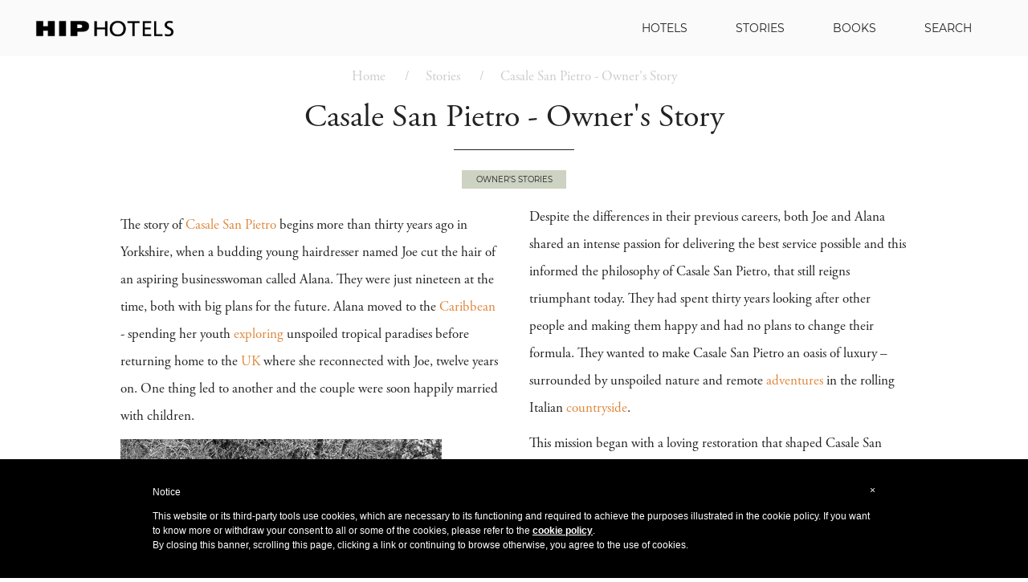

--- FILE ---
content_type: text/html; charset=utf-8
request_url: https://www.hiphotels.com/stories/casale-san-pietro-owner-s-story
body_size: 12112
content:
<!DOCTYPE html>
<html lang="en">
<head>
  <title>Casale San Pietro - Owner&#39;s Story - Stories - HIP Hotels</title>
  <meta name="description" content="Follow the story of Italy&#39;s enchanting Casale San Pietro, beginning more than thirty years ago in Yorkshire, when a budding young hairdresser named Joe cut the hair of an aspiring businesswoman called Alana.">
  <meta name="viewport" content="initial-scale=1,user-scalable=yes,width=device-width" />
  <meta name="keywords" content="hip,hotels,stories,casale san pietro,owners story" />
  <meta charset="utf-8">
  <link rel="shortcut icon" href="/favicon.ico" type="image/x-icon" />
  <link rel="apple-touch-icon" sizes="57x57" href="/apple-touch-icon-57x57.png">
  <link rel="apple-touch-icon" sizes="60x60" href="/apple-touch-icon-60x60.png">
  <link rel="apple-touch-icon" sizes="72x72" href="/apple-touch-icon-72x72.png">
  <link rel="apple-touch-icon" sizes="76x76" href="/apple-touch-icon-76x76.png">
  <link rel="apple-touch-icon" sizes="114x114" href="/apple-touch-icon-114x114.png">
  <link rel="apple-touch-icon" sizes="120x120" href="/apple-touch-icon-120x120.png">
  <link rel="apple-touch-icon" sizes="144x144" href="/apple-touch-icon-144x144.png">
  <link rel="apple-touch-icon" sizes="152x152" href="/apple-touch-icon-152x152.png">
  <link rel="apple-touch-icon" sizes="180x180" href="/apple-touch-icon-180x180.png">
  <link rel="icon" type="image/png" href="/favicon-16x16.png" sizes="16x16">
  <link rel="icon" type="image/png" href="/favicon-32x32.png" sizes="32x32">
  <link rel="icon" type="image/png" href="/favicon-96x96.png" sizes="96x96">
  <link rel="icon" type="image/png" href="/android-chrome-192x192.png" sizes="192x192">
  <meta name="msapplication-square70x70logo" content="/smalltile.png" />
  <meta name="msapplication-square150x150logo" content="/mediumtile.png" />
  <meta name="msapplication-wide310x150logo" content="/widetile.png" />
  <meta property="fb:pages" content="206749112695600" />
  	<meta name="twitter:card" content="summary" />
	<meta name="twitter:site" content="@HIP_Hotels" />
	<meta name="twitter:creator" content="@HIP_Hotels" />
	<meta property="og:url" content="https://www.hiphotels.com/stories/casale-san-pietro-owner-s-story" />
	<meta property="og:title" content="Casale San Pietro - Owner&#39;s Story - Stories - HIP Hotels" />
	<meta property="og:description" content="Follow the story of Italy&#39;s enchanting Casale San Pietro, beginning more than thirty years ago in Yorkshire, when a budding young hairdresser named Joe cut the hair of an aspiring businesswoman called Alana." />
	<meta property="og:image" content="https://assets.hiphotels.com/attachments/5c7e4de89c0e156bc40001a4/medium.jpg?1551781351" />
	<meta property="og:type" content="article" />
	<meta property="article:publisher" content="htraitps://www.facebook.com/hiphotels" />
	<!-- prioritize visible content -->
<style media="all">
  html, body {
    height:100%;
    width: 100%;
    margin: 0;
    padding: 0;
  }
  .hotel {
    position: relative;
    display: flex;
    flex-direction: column;
    background-color: black;
    margin: 0px 20px 20px;
    width: calc(100% - 40px);
    height: calc(95% - 45px);
  }
  .hotel .thick {
    background-color: black;
    width: 300px;
    height: 24px;
    position: absolute;
    bottom: -12px;
    left: 0;
    right: 0;
    margin: 0 auto;
  }
  .hotel .scroll {
    position: absolute;
    bottom: 20px;
    height: 28px;
    width: 27px;
    left: 0;
    right: 0;
    margin: 0 auto;
  }
  .dti {
    position: relative;
    margin: 0px 20px 0px 20px;
    width: calc(100% - 40px);
    height: calc(100% - 90px);
  }
  #dti-slider {
    height:100%;
  }
  .owl-stage-outer, .owl-stage, .owl-item {
    height:100%;
    overflow: hidden;
  }
  .slide {
    background-size:cover;
    height:100%;
    background-position:center;
  }
  .dti-name {
    display: flex;
    background-color: rgba(0, 0, 0, 0.3);
    color: white;
    width: 350px;
    height: 60px;
    margin: 20px auto;
  }
  .dti-name div {
    margin: auto;
    text-align: center;
  }

  .country-flex {
    display: flex;
    flex-direction: column;
    align-content: stretch;

    height: calc(100% - 70px);
    text-align:center;

  }
  .country-name {
    color: #333;
    margin-top: 20px;
  }
  .country-description {
    line-height: 1.5;
    padding: 0 20px;
  }
  .country-description > p {
    margin: 0;
    margin-bottom: 10px;
  }
  .country-page {
    flex:1;
    position: relative;
    background-color: black;
    margin: 0px 20px 20px;
  }

  .country-name h1 {
    margin:0;
    font-weight: 400;
    text-transform: uppercase;
    font-size: 40px;
  }
  .country-page .thick {
    background-color: black;
    width: 300px;
    height: 24px;
    position: absolute;
    bottom: -12px;
    left: 0;
    right: 0;
    margin: 0 auto;
  }
  .country-page .scroll {
    position: absolute;
    bottom: 20px;
    height: 28px;
    width: 27px;
    left: 0;
    right: 0;
    margin: 0 auto;
  }
	.main-logo {
    width: 200px;
    height: 100px;
    margin: auto;
    align-self: center;
  }
	.hero-home {
		background-size: cover;
		background-repeat: no-repeat;
		background-position: center center;
	}
  .hero-home .scroll {
    position: absolute;
    bottom: 20px;
    left:0;
    right:0;
    text-align:center;
    margin: 0 auto;
    height: 28px;
    z-index:100;
  }
  .inspiration > .hero-home{
    position: relative;
    display: flex;
    flex-direction: column;
    background-color: black;
    width: calc(100%);
    height: 600px;
  }
	.navbar {

    position: relative;
    width: 100%;
    font-family: 'Montserrat Regular',sans-serif;
    font-size: 14px;
    z-index: 10;
    background-color: #FAFAFA;
  }
  .navbar .nav-content {
    display: flex;
    justify-content: space-between;
    flex-direction: row;
    width: 1200px;
    margin: 0px auto;
    padding: 10px 0;
  }
  .navbar .nav-content a {
    text-decoration: none;
    color: #222222;
  }
  .navbar .nav-content ul {
    display: flex;
    flex: 1;
    align-self: center;
    justify-content: flex-end;
    list-style: none;
    height: 100%;
    margin: 0;
    text-transform: uppercase;
  }
  .navbar .nav-content ul li {
    position: relative;
    display: inline-block;
    line-height: 50px;
    margin: 0 30px;
  }
	.navbar .nav-content ul li a::after, .navbar .nav-content ul li a::after {
		position: absolute;
    margin: 0 auto;
    left: 0;
    right: 0;
    width: 0px;
    content: '';
    top: 40px;
    border-top: 1px solid #222222;
	}
  .navbar .nav-content ul li a:hover::after, .navbar .nav-content ul li a.active::after {
		width: 100%;
		-webkit-transition:width 200ms ease-in-out, height 200ms ease-in-out;
    -moz-transition:width 200ms ease-in-out, height 200ms ease-in-out;
    -o-transition:width 200ms ease-in-out, height 200ms ease-in-out;
    transition:width 200ms ease-in-out, height 200ms ease-in-out;
  }
  .navbar .nav-content #search-form {
    display: none;
  }
  .navbar .bar-logo {
    position: relative;
    width: 160px;
    padding: 10px;
    background-image: url('https://www.hiphotels.com/assets/logo-h-black-4f1cc841e830d2c6d9fefd32020925a8a6d3cc3492a52ac560436eb442da3522.png');
    background-repeat: no-repeat;
    background-size: contain;
    background-position: center;
  }
  .navbar .bar-logo a {
    position: absolute;
    top: 0;
    left: 0;
    width: 100%;
    height: 100%;
  }
	.collapsed {
		display: block;
	}
	.hamburger {
		display: hidden !important;
		position: absolute;
		top: 0;
		right: 10000px;
	}

  .container-fluid {
    display:none;
  }

  .loading {
    display:block;
    margin: 10px auto;
    width:100%;
    max-width:1200px;
    height: 100%;
  }

  .rect-1 {
    position: relative;
    height: 30px;
    width: 20%;
    background-color:#FAFAFA;
    margin: 0 auto;
    top: 20px;
  }

  .rect-2 {
    position: relative;
    height: 60px;
    width: 40%;
    background-color:#FAFAFA;
    margin: 0 auto;
    top: 30px;
  }

  .rect-3 {
    position: relative;
    height: 80%;
    width: 80%;
    background-color:#FAFAFA;
    margin: 0 auto;
    top: 40px;
  }

  .loading-gif {
    position:absolute;
    top: 400px;
    left: 0;
    right: 0;
    height:64px;
    width:64px;
    margin: 0 auto;
    background-position: center;
    background-size: cover;
  }

  /*==========  Non-Mobile First Method  ==========*/

  /* Large Devices, Wide Screens */
  @media only screen and (max-width : 1200px) {
		.navbar .nav-content {
	    width: 90%;
	  }
		.navbar .nav-content ul li {
			padding: 0px;
      margin: 0 20px;
		}
    .dti {
      background-color: black;
      margin: 0px;
      width: 100%;
      height: calc(100% - 70px);
    }
    .country-name h1 {
      font-size: 36px;
    }
  }
	/* Small Devices, Tablets */
	@media only screen and (max-width : 768px) {
		.hotel {
      background-color: black;
      margin: 0px;
      width: 100%;
      height: 300px;
    }
		.navbar .nav-content {
	    flex-direction: column;
			align-items: center;
			margin: 0 auto;
      padding: 0;
		}
		.navbar .nav-content ul {
			display: block;
			list-style: none;
			text-align: center;
			padding: 0;
			margin: 0;
		}
		.navbar .nav-content ul li {
			position: relative;
			display: block;
		}
		.navbar .bar-logo {
			padding: 0px !important;
			height: 58px;
      margin-left: 0;
		}
		.collapsed {
			display: none !important;
		}
		.hamburger {
			right: 0;
		}
		.nav-menu {
			width: 100%;
			background-color: #EEE !important;
		}
		.scroll {
			display: none;
		}
    .dti-details {
      padding: 0 !important;
    }
    .dti-details .col-right p {
      width: 100% !important;
    }
    .extra-padding {
      padding: 10px !important;
    }
    .country-name {
    }
    .country-name h1 {
      font-size: 28px;
    }
    .inspiration .dti-name {
      width: 300px;
      height: 40px;
    }
	}
  /* Extra Small Devices, Phones */
  @media only screen and (max-width : 480px) {
    .dti-name {
      width: 80%;
    }
    .country-page .thick {
      width: 200px;
    }
    .inspiration .dti-name {
      width: 80%;
      height: 40px;
    }
  }
</style>


  <!-- prioritize visible content end -->
  <script>
    (function(i,s,o,g,r,a,m){i['GoogleAnalyticsObject']=r;i[r]=i[r]||function(){
    (i[r].q=i[r].q||[]).push(arguments)},i[r].l=1*new Date();a=s.createElement(o),
    m=s.getElementsByTagName(o)[0];a.async=1;a.src=g;m.parentNode.insertBefore(a,m)
    })(window,document,'script','https://www.google-analytics.com/analytics.js','ga');

    ga('create', 'UA-24362973-1', 'auto');
    
    ga('send', 'pageview');

  </script>
</head>
  <body>

    <nav class="navbar">
      <div class="nav-content">
        <button class="hamburger hamburger--minus" type="button">
          <span class="hamburger-box">
            <span class="hamburger-inner"></span>
          </span>
        </button>

        <div class="bar-logo">
          <a href="/"></a>
        </div>
        <ul class="nav-menu collapsed">
          <li><a href="/hotels">Hotels</a></li>
          <li><a href="/stories">Stories</a></li>
          <li><a href="/books">Books</a></li>
          <li>
            <a href="#search" class="open-search">Search</a>
            <form id="search-form" action="/hotels" accept-charset="UTF-8" method="post"><input name="utf8" type="hidden" value="&#x2713;" /><input type="hidden" name="authenticity_token" value="6P+KuYAZtZjW0rZAHP8F453EldP7zKyNUzgYb/W/P/7+rIN2NIQN6dSHyWM9lJe8qyVMvdNJdyzCn5C2dvsQZg==" />
              <input type="text" name="q" value="" placeholder="SEARCH" id="search-input">
              <input type="hidden" name="database_id" id="database-id-field" value="" />
              <input type="hidden" name="name" id="name-field" />
              <input type="hidden" name="kind" id="kind-field" />
</form>          </li>
        </ul>
        <ul class="autocomplete-mobile" style="display:none;"></ul>
      </div>
    </nav>
    <ul class="autocomplete" style="display:none;"></ul>

    <div class="loading">
      <div class="rect-1"></div><div class="rect-2"></div><div class="rect-3"></div>
      <div class="loading-gif" style="background-image:url('https://www.hiphotels.com/assets/loading-c2c3fae25e060dd46ad69f5719771d5310aaeae9d7a5c5fb021bfa4384da581c.gif')"></div>
    </div>
    
<div class="container-fluid story owner-s-stories">

	<div class="row">
		<div class="col-md-12 col-sm-12 col-xs-12">
			<ol class="breadcrumb">
				<li><a href="/">Home</a></li>
        <li><a href="/stories">Stories</a></li>
				<li class="active">Casale San Pietro - Owner&#39;s Story</li>
			</ol>
			<p class="subtitle"></p>
			<h1>Casale San Pietro - Owner&#39;s Story</h1>

      <h2 class="label">Owner&#39;s Stories</h2>

      <div class="markdown two-columns">
        <p>The story of <a href="https://www.hiphotels.com/hotels/europe/italy/casale-san-pietro">Casale San Pietro</a> begins more than thirty years ago in Yorkshire, when a budding young hairdresser named Joe cut the hair of an aspiring businesswoman called Alana. They were just nineteen at the time, both with big plans for the future. Alana moved to the <a href="https://www.hiphotels.com/hotels/north-america/carribean">Caribbean</a> - spending her youth <a href="https://www.hiphotels.com/inspiration/explore">exploring</a> unspoiled tropical paradises before returning home to the <a href="https://www.hiphotels.com/hotels/europe/united-kingdom">UK</a> where she reconnected with Joe, twelve years on. One thing led to another and the couple were soon happily married with children.
<img src="https://assets.hiphotels.com/attachments/5c7e4de89c0e156bc40001a3/medium.jpg?1551781351" alt=""></p>

<p>Following this, Joe followed his own path to success, leaving school at fifteen to open his own hair salon. The business went from strength to strength and he had a total of three by the time the couple decided to move onto new pastures. Alana pursued a long and successful career in retail – starting as the youngest store manager that Mothercare had ever recruited, before becoming an area manager at Burton and finishing as the retail director at Hobbs. </p>

<p>During this period, Joe and Alana would spend what leisure time they had in <a href="https://www.hiphotels.com/hotels/europe/italy">Italy</a> – falling in love with the region of Lazio, where they eventually purchased their apartment in Fiuggi. However, they always found it difficult to spend much time there - due to Joe’s commitments at the salon and Alana’s commitments at work. Eventually, in August 2014, while on holiday in Lazio, they had a long conversation about their lives, and they agreed that they were tired of the status quo. Alana was no longer prepared to start at 5am and finish at 9pm, while Joe was no longer prepared to spend more than fifty hours on his feet every week. </p>

<p>They both felt that they needed a new challenge and decided to abandon their former careers, to open a <a href="https://www.hiphotels.com/inspiration/boutique">boutique</a> hotel in the heart of the Roman <a href="https://www.hiphotels.com/inspiration/countryside">countryside</a>. One of their favourite restaurants in the area had been put up for sale - an idyllic restored farmhouse. From there, things fell into place quickly – they already knew the owners of the Casale San Pietro and had celebrated a few special occasions there. Fortunately, the owners Marco and Luiga were keen to sell – so, Joe and Alana purchased <a href="https://www.hiphotels.com/hotels/europe/italy/casale-san-pietro">Casale San Pietro</a> and set about turning the sleepy taverna into a <a href="https://www.hiphotels.com/inspiration/boutique">boutique</a> hideaway. </p>

<p>Despite the differences in their previous careers, both Joe and Alana shared an intense passion for delivering the best service possible and this informed the philosophy of Casale San Pietro, that still reigns triumphant today. They had spent thirty years looking after other people and making them happy and had no plans to change their formula. They wanted to make Casale San Pietro an oasis of luxury – surrounded by unspoiled nature and remote <a href="https://www.hiphotels.com/inspiration/adventure">adventures</a> in the rolling Italian <a href="https://www.hiphotels.com/inspiration/countryside">countryside</a>. </p>

<p>This mission began with a loving restoration that shaped Casale San Pietro into the perfect blend of <a href="https://www.hiphotels.com/inspiration/modern">modernity</a> and tradition. Its infrastructure was revamped – adding all the contemporary touches that the modern traveller needs to make the most out of their time away, adding a refreshing swimming pool where guests could bake in the hot summer sun. Keen to retain its rustic Roman feel, they kept the idyllic, olive grove laden grounds untouched. The bountiful olives from these trees are pressed into fresh, golden olive oil and they also grow local vegetables in the garden, which are used to create mouth-watering Italian <a href="https://www.hiphotels.com/inspiration/food">cuisine.</a></p>

<p>The Casale’s location in Lazio is one of <a href="https://www.hiphotels.com/hotels/europe/italy">Italy’s</a> most overlooked regions, offering incredible travel experiences throughout the year. <a href="https://www.hiphotels.com/hotels/europe/italy/rome">Rome</a> is just forty minutes away – allowing guests to explore the majestic history of the eternal city. The sapphire waters of the <a href="https://www.hiphotels.com/inspiration/mediterranean">Mediterranean </a>are also close, and visitors can <a href="https://www.hiphotels.com/inspiration/ski">ski</a> in the nearby <a href="https://www.hiphotels.com/inspiration/mountains">mountains.</a></p>

<p><img src="https://assets.hiphotels.com/attachments/5c7e4de89c0e156bc40001a4/medium.jpg?1551781351#responsive" alt=""></p>

<p>Joe and Alana opened the doors to Casale San Pietro in 2016 – offering a unique travel experience in the heart of the Roman countryside. Since then <a href="https://www.hiphotels.com/hotels/europe/italy/casale-san-pietro">Casale San Pietro</a> has gone from strength to strength, garnering exceptional reviews from guests across the globe. Its blend of charming, rural Italian life with contemporary luxury travel is ideal for explorers who value authenticity. An escape from the modern world that remains very much connected to it – a serene haven or the ideal place for an <a href="https://www.hiphotels.com/inspiration/adventure">adventure.</a> Whatever kind of travel experience you desire – Joe and Alana’s commitment to exceptional service ensures that <a href="https://www.hiphotels.com/hotels/europe/italy/casale-san-pietro">Casale San Pietro</a> can and will provide it.</p>

      </div>


      <div class="share">
				<p class="copyright">Published on: March  5, 2019 | Words by: Charlie Coombes</p>

    		<h2>Like what you see? Show us some <i class="fa fa-heart" aria-hidden="true"></i></h2>
    		<p>
    			Share this page
    		</p>
    		<div class="btn share-button st-custom-button facebook-share-button" data-network="facebook"><i class="fa fa-facebook" aria-hidden="true"></i></div>
    		<div class="btn share-button st-custom-button twitter-share-button" data-network="twitter"><i class="fa fa-twitter" aria-hidden="true"></i></div>
    		<div class="btn share-button st-custom-button email-share-button" data-network="email"><i class="fa fa-envelope" aria-hidden="true"></i></div>
    		<div class="btn share-button st-custom-button all-share-button" data-network="sharethis"><i class="fa fa-share-alt" aria-hidden="true"></i></div>
    	</div>
		</div>

	</div>

</div>

<!-- list hotels -->
<div class="hotels alt-color">
	<h2>recommended HIP Hotels</h2>
	<div class="container-fluid hotels-collection">
		<div class="row">
				<div class="col-md-6 col-sm-6 col-xs-12">
					<div class="hotel lazy" data-src="https://assets.hiphotels.com/attachments/5b4da3539c0e152c1c000074/large.jpg">
						<div class="hotel-hover">
							<a href="/hotels/europe/italy/casale-san-pietro" class="fill-div"></a>
							<span class="hotel-explore"><a href="#" class="btn">Explore</a></span>
							<span class="hotel-name">Casale San Pietro</span>
							<span class="hotel-location">Lazio</span>
						</div>
					</div>
				</div>
		</div>
	</div>
</div>
<!-- list hotels end -->

    <footer>
      <div class="container-fluid">
        <div class="row">
          <div class="col-md-offset-2 col-md-2 col-sm-3 col-xs-6">
            <span class="title"><a href="/">HIP Hotels</a></span>
            <ul>
              <li><a href="/hotels">Hotel Collection</a></li>
              <li><a href="/deals">Hotel Deals</a></li>
              <li><a href="/inspiration">Inspiration</a></li>
              <li><a href="/books">Books</a></li>
              <li><a href="/stories">Stories</a></li>
              <li><a href="/hip-edit">HIP Edit</a></li>
            </ul>
          </div>
          <div class="col-md-2 col-sm-3 col-xs-6">
            <span class="title">Services</span>
            <ul>
              <li><a href="/newsletter">Newsletter</a></li>
              <li><a href="/members">Concierge</a></li>
              <li><a href="/apps">HIP Travel App</a></li>
              <li><a href="/photography-services">Photography Services</a></li>
              <li><a href="/magazines">Magazines</a></li>
              <li><a href="/hip-escapes">HIP Escapes</a></li>
            </ul>
          </div>
          <div class="col-md-2 col-sm-3 col-xs-6">
            <span class="title">Follow Us</span>
            <ul>
              <li><a href="https://www.instagram.com/hip_hotels/">Instagram</a></li>
              <li><a href="https://www.facebook.com/hiphotels">Facebook</a></li>
              <li><a href="https://twitter.com/HIP_Hotels">Twitter</a></li>
              <li><a href="https://www.pinterest.com/HIPHotels/">Pinterest</a></li>
              <li><a href="https://www.youtube.com/user/HIPHotelsOfficial">Youtube</a></li>
            </ul>
          </div>
          <div class="col-md-2 col-sm-3 col-xs-6">
            <span class="title">Get in Touch</span>
            <ul>
              <li><a href="/about">About Us</a></li>
              <li><a href="/join">Join HIP Hotels</a></li>
              <li><a href="/contact-us">Contact Us</a></li>
              <li><a href="/privacy">Privacy & Cookie Policy</a></li>
              <li><a href="/sitemap">Sitemap</a></li>
            </ul>
          </div>
        </div>
      </div>
    </footer>

    <div class="copyright">
      <p>&copy; 2020 HIP Media Group Limited All Rights Reserved.</p>
    </div>

    <link rel="stylesheet" media="all" href="/assets/application-49c0f020e31dde2d25d0bc9f2bd957a47b35aaacf3996dce8e96bca5d9284679.css" />
    <script src="https://ajax.googleapis.com/ajax/libs/jquery/3.3.1/jquery.min.js"></script>
    <script src="/assets/application-b251051a40ca5b9386dd51349ecf18788f8ed7db6b75c3fe4e62ffbcc989733e.js" data-turbolinks-track="true"></script>
    
	<script type="text/javascript">

	$('.markdown > ul').addClass('owl-carousel owl-fixed owl-theme');
	$('.markdown > ul').owlCarousel({
		margin:10,
		loop: true,
		items: 3,
		autoWidth: false,
		dots: true,
		responsiveClass:true,
		nav:true,
		responsive:{
			0:{
					items:1
			},
			600:{
					items:2
			},
			800:{
					items:3
			}
		}
	});
	$('.owl-carousel').magnificPopup({
	  delegate: ("a[href$='.jpg']"),
	  type: 'image'
	  // other options
	});
	$(function() {
    $('.lazy').lazy({
      visibleOnly: true
    });
  });
</script>
<script type="application/ld+json">
{
  "@context": "http://schema.org",
  "@type": "Article",
  "mainEntityOfPage": "https://www.hiphotels.com/stories/casale-san-pietro-owner-s-story",
  "headline": "Casale San Pietro - Owner&#39;s Story",
  "articleBody": "The story of Casale San Pietro (https://www.hiphotels.com/hotels/europe/italy/casale-san-pietro) begins more than thirty years ago in Yorkshire, when a budding young hairdresser named Joe cut the hair of an aspiring businesswoman called Alana. They were just nineteen at the time, both with big plans for the future. Alana moved to the Caribbean (https://www.hiphotels.com/hotels/north-america/carribean) - spending her youth exploring (https://www.hiphotels.com/inspiration/explore) unspoiled tropical paradises before returning home to the UK (https://www.hiphotels.com/hotels/europe/united-kingdom) where she reconnected with Joe, twelve years on. One thing led to another and the couple were soon happily married with children.
https://assets.hiphotels.com/attachments/5c7e4de89c0e156bc40001a3/medium.jpg?1551781351
Following this, Joe followed his own path to success, leaving school at fifteen to open his own hair salon. The business went from strength to strength and he had a total of three by the time the couple decided to move onto new pastures. Alana pursued a long and successful career in retail – starting as the youngest store manager that Mothercare had ever recruited, before becoming an area manager at Burton and finishing as the retail director at Hobbs. 
During this period, Joe and Alana would spend what leisure time they had in Italy (https://www.hiphotels.com/hotels/europe/italy) – falling in love with the region of Lazio, where they eventually purchased their apartment in Fiuggi. However, they always found it difficult to spend much time there - due to Joe’s commitments at the salon and Alana’s commitments at work. Eventually, in August 2014, while on holiday in Lazio, they had a long conversation about their lives, and they agreed that they were tired of the status quo. Alana was no longer prepared to start at 5am and finish at 9pm, while Joe was no longer prepared to spend more than fifty hours on his feet every week. 
They both felt that they needed a new challenge and decided to abandon their former careers, to open a boutique (https://www.hiphotels.com/inspiration/boutique) hotel in the heart of the Roman countryside (https://www.hiphotels.com/inspiration/countryside). One of their favourite restaurants in the area had been put up for sale - an idyllic restored farmhouse. From there, things fell into place quickly – they already knew the owners of the Casale San Pietro and had celebrated a few special occasions there. Fortunately, the owners Marco and Luiga were keen to sell – so, Joe and Alana purchased Casale San Pietro (https://www.hiphotels.com/hotels/europe/italy/casale-san-pietro) and set about turning the sleepy taverna into a boutique (https://www.hiphotels.com/inspiration/boutique) hideaway. 
Despite the differences in their previous careers, both Joe and Alana shared an intense passion for delivering the best service possible and this informed the philosophy of Casale San Pietro, that still reigns triumphant today. They had spent thirty years looking after other people and making them happy and had no plans to change their formula. They wanted to make Casale San Pietro an oasis of luxury – surrounded by unspoiled nature and remote adventures (https://www.hiphotels.com/inspiration/adventure) in the rolling Italian countryside (https://www.hiphotels.com/inspiration/countryside). 
This mission began with a loving restoration that shaped Casale San Pietro into the perfect blend of modernity (https://www.hiphotels.com/inspiration/modern) and tradition. Its infrastructure was revamped – adding all the contemporary touches that the modern traveller needs to make the most out of their time away, adding a refreshing swimming pool where guests could bake in the hot summer sun. Keen to retain its rustic Roman feel, they kept the idyllic, olive grove laden grounds untouched. The bountiful olives from these trees are pressed into fresh, golden olive oil and they also grow local vegetables in the garden, which are used to create mouth-watering Italian cuisine. (https://www.hiphotels.com/inspiration/food)
The Casale’s location in Lazio is one of Italy’s (https://www.hiphotels.com/hotels/europe/italy) most overlooked regions, offering incredible travel experiences throughout the year. Rome (https://www.hiphotels.com/hotels/europe/italy/rome) is just forty minutes away – allowing guests to explore the majestic history of the eternal city. The sapphire waters of the Mediterranean  (https://www.hiphotels.com/inspiration/mediterranean)are also close, and visitors can ski (https://www.hiphotels.com/inspiration/ski) in the nearby mountains. (https://www.hiphotels.com/inspiration/mountains)
https://assets.hiphotels.com/attachments/5c7e4de89c0e156bc40001a4/medium.jpg?1551781351#responsive
Joe and Alana opened the doors to Casale San Pietro in 2016 – offering a unique travel experience in the heart of the Roman countryside. Since then Casale San Pietro (https://www.hiphotels.com/hotels/europe/italy/casale-san-pietro) has gone from strength to strength, garnering exceptional reviews from guests across the globe. Its blend of charming, rural Italian life with contemporary luxury travel is ideal for explorers who value authenticity. An escape from the modern world that remains very much connected to it – a serene haven or the ideal place for an adventure. (https://www.hiphotels.com/inspiration/adventure) Whatever kind of travel experience you desire – Joe and Alana’s commitment to exceptional service ensures that Casale San Pietro (https://www.hiphotels.com/hotels/europe/italy/casale-san-pietro) can and will provide it.
",
  "datePublished": "2019-03-05T00:00:00.000Z",
  "dateModified": "2022-11-08T16:24:33.079Z",
  "image": "https://assets.hiphotels.com/attachments/5c7e4de89c0e156bc40001a4/medium.jpg?1551781351",
  "author": {
    "@type": "Person",
    "name": "Charlie Coombes"
  },
  "publisher": {
    "@type": "Organization",
    "name": "HIP Hotels",
    "url": "https://www.hiphotels.com",
    "logo": {
      "@type": "ImageObject",
      "url": "https://www.hiphotels.com/assets/logo-black-2837216b9aea3512def31c6b9719f10e8347798d5c8cb8d1a7760fb28a49f359.png"
    }
  }
}
</script>
<script type="text/javascript" src="//platform-api.sharethis.com/js/sharethis.js#property=5f31655878e5f200121a83c4&product=custom-share-buttons"></script>

    <!-- Facebook Pixel Code -->
    <script>
      !function(f,b,e,v,n,t,s)
      {if(f.fbq)return;n=f.fbq=function(){n.callMethod?
      n.callMethod.apply(n,arguments):n.queue.push(arguments)};
      if(!f._fbq)f._fbq=n;n.push=n;n.loaded=!0;n.version='2.0';
      n.queue=[];t=b.createElement(e);t.async=!0;
      t.src=v;s=b.getElementsByTagName(e)[0];
      s.parentNode.insertBefore(t,s)}(window, document,'script',
      'https://connect.facebook.net/en_US/fbevents.js');
      fbq('init', '226507764585374');
      fbq('track', 'PageView');
      
    </script>
    <noscript><img height="1" width="1" style="display:none"
      src="https://www.facebook.com/tr?id=226507764585374&ev=PageView&noscript=1"
    /></noscript>
    <!-- End Facebook Pixel Code -->
    <noscript>
      <style type="text/css">
        #loading{display: none;}
        #dti{display: none;}
        #hotels{display: none;}
        #books{display: none;}
        #ebooks{display: none;}
        #videos{display: none;}
        #apps{display: none;}
        .btn-cta-group{display: none;}
      </style>
    </noscript>
    <!-- Quantcast Tag -->
    <script type="text/javascript">
      var _qevents = _qevents || [];

      (function() {
      var elem = document.createElement('script');
      elem.src = (document.location.protocol == "https:" ? "https://secure" : "http://edge") + ".quantserve.com/quant.js";
      elem.async = true;
      elem.type = "text/javascript";
      var scpt = document.getElementsByTagName('script')[0];
      scpt.parentNode.insertBefore(elem, scpt);
      })();

      _qevents.push({
      qacct:"p-qGNMJFYgWmdMQ"
      });
    </script>
    <noscript>
      <div style="display:none;">
      <img src="//pixel.quantserve.com/pixel/p-qGNMJFYgWmdMQ.gif" border="0" height="1" width="1" alt="Quantcast"/>
      </div>
    </noscript>
    <!-- End Quantcast tag -->
    <!-- Start of HubSpot Embed Code -->
      <script type="text/javascript" id="hs-script-loader" async defer src="//js.hs-scripts.com/4060481.js"></script>
    <!-- End of HubSpot Embed Code -->
    <style type="text/css"> #iubenda-cs-banner { bottom: 0px !important; left: 0px !important; position: fixed !important; width: 100% !important; z-index: 99999998 !important; background-color: black; } .iubenda-cs-content { display: block; margin: 0 auto; padding: 20px; width: auto; font-family: Helvetica,Arial,FreeSans,sans-serif; font-size: 12px; background: #000; color: #fff !important;} .iubenda-cs-rationale { max-width: 900px; position: relative; margin: 0 auto; } .iubenda-banner-content > p { font-family: Helvetica,Arial,FreeSans,sans-serif; line-height: 1.5;color: #fff !important; font-size:12px; } .iubenda-cs-close-btn { margin:0; color: #fff; text-decoration: none; font-size: 12px; position: absolute; top: 0; right: 0; border: none; } .iubenda-cs-cookie-policy-lnk { text-decoration: underline; color: #fff; font-size: 12px; font-weight: 900; } </style> <script type="text/javascript"> var _iub = _iub || []; _iub.csConfiguration = {"banner":{"slideDown":false,"applyStyles":false,"textColor":"black","backgroundColor":"white"},"lang":"en","siteId":1122865,"cookiePolicyId":27193370}; </script><script type="text/javascript" src="//cdn.iubenda.com/cookie_solution/safemode/iubenda_cs.js" charset="UTF-8" async></script>
    <script type="text/javascript">
      _linkedin_partner_id = "432850";
      window._linkedin_data_partner_ids = window._linkedin_data_partner_ids || [];
      window._linkedin_data_partner_ids.push(_linkedin_partner_id);
      </script><script type="text/javascript">
      (function(){var s = document.getElementsByTagName("script")[0];
      var b = document.createElement("script");
      b.type = "text/javascript";b.async = true;
      b.src = "https://snap.licdn.com/li.lms-analytics/insight.min.js";
      s.parentNode.insertBefore(b, s);})();
    </script>
    <noscript>
      <img height="1" width="1" style="display:none;" alt="" src="https://dc.ads.linkedin.com/collect/?pid=432850&fmt=gif" />
    </noscript>    
    <script id="mcjs">!function(c,h,i,m,p){m=c.createElement(h),p=c.getElementsByTagName(h)[0],m.async=1,m.src=i,p.parentNode.insertBefore(m,p)}(document,"script","https://chimpstatic.com/mcjs-connected/js/users/e69f648946ba03ffb4f41d5dc/0d09d81c3b655827e1ddd80ba.js");</script>
    <!-- Hotjar Tracking Code for www.hiphotels.com -->
    <script>
        (function(h,o,t,j,a,r){
            h.hj=h.hj||function(){(h.hj.q=h.hj.q||[]).push(arguments)};
            h._hjSettings={hjid:1572948,hjsv:6};
            a=o.getElementsByTagName('head')[0];
            r=o.createElement('script');r.async=1;
            r.src=t+h._hjSettings.hjid+j+h._hjSettings.hjsv;
            a.appendChild(r);
        })(window,document,'https://static.hotjar.com/c/hotjar-','.js?sv=');
    </script>
  </body>
</html>


--- FILE ---
content_type: text/css
request_url: https://www.hiphotels.com/assets/application-49c0f020e31dde2d25d0bc9f2bd957a47b35aaacf3996dce8e96bca5d9284679.css
body_size: 43919
content:
.container-fluid{margin:0 auto;padding-right:2rem;padding-left:2rem}.row{box-sizing:border-box;display:-webkit-box;display:-ms-flexbox;display:flex;-webkit-box-flex:0;-ms-flex:0 1 auto;flex:0 1 auto;-webkit-box-orient:horizontal;-webkit-box-direction:normal;-ms-flex-direction:row;flex-direction:row;-ms-flex-wrap:wrap;flex-wrap:wrap;margin-right:-0.5rem;margin-left:-0.5rem}.row.reverse{-webkit-box-orient:horizontal;-webkit-box-direction:reverse;-ms-flex-direction:row-reverse;flex-direction:row-reverse}.col.reverse{-webkit-box-orient:vertical;-webkit-box-direction:reverse;-ms-flex-direction:column-reverse;flex-direction:column-reverse}.col-xs,.col-xs-1,.col-xs-2,.col-xs-3,.col-xs-4,.col-xs-5,.col-xs-6,.col-xs-7,.col-xs-8,.col-xs-9,.col-xs-10,.col-xs-11,.col-xs-12,.col-xs-offset-0,.col-xs-offset-1,.col-xs-offset-2,.col-xs-offset-3,.col-xs-offset-4,.col-xs-offset-5,.col-xs-offset-6,.col-xs-offset-7,.col-xs-offset-8,.col-xs-offset-9,.col-xs-offset-10,.col-xs-offset-11,.col-xs-offset-12{box-sizing:border-box;-webkit-box-flex:0;-ms-flex:0 0 auto;flex:0 0 auto;padding-right:0.5rem;padding-left:0.5rem}.col-xs{-webkit-box-flex:1;-ms-flex-positive:1;flex-grow:1;-ms-flex-preferred-size:0;flex-basis:0;max-width:100%}.col-xs-1{-ms-flex-preferred-size:8.33333333%;flex-basis:8.33333333%;max-width:8.33333333%}.col-xs-2{-ms-flex-preferred-size:16.66666667%;flex-basis:16.66666667%;max-width:16.66666667%}.col-xs-3{-ms-flex-preferred-size:25%;flex-basis:25%;max-width:25%}.col-xs-4{-ms-flex-preferred-size:33.33333333%;flex-basis:33.33333333%;max-width:33.33333333%}.col-xs-5{-ms-flex-preferred-size:41.66666667%;flex-basis:41.66666667%;max-width:41.66666667%}.col-xs-6{-ms-flex-preferred-size:50%;flex-basis:50%;max-width:50%}.col-xs-7{-ms-flex-preferred-size:58.33333333%;flex-basis:58.33333333%;max-width:58.33333333%}.col-xs-8{-ms-flex-preferred-size:66.66666667%;flex-basis:66.66666667%;max-width:66.66666667%}.col-xs-9{-ms-flex-preferred-size:75%;flex-basis:75%;max-width:75%}.col-xs-10{-ms-flex-preferred-size:83.33333333%;flex-basis:83.33333333%;max-width:83.33333333%}.col-xs-11{-ms-flex-preferred-size:91.66666667%;flex-basis:91.66666667%;max-width:91.66666667%}.col-xs-12{-ms-flex-preferred-size:100%;flex-basis:100%;max-width:100%}.col-xs-offset-0{margin-left:0}.col-xs-offset-1{margin-left:8.33333333%}.col-xs-offset-2{margin-left:16.66666667%}.col-xs-offset-3{margin-left:25%}.col-xs-offset-4{margin-left:33.33333333%}.col-xs-offset-5{margin-left:41.66666667%}.col-xs-offset-6{margin-left:50%}.col-xs-offset-7{margin-left:58.33333333%}.col-xs-offset-8{margin-left:66.66666667%}.col-xs-offset-9{margin-left:75%}.col-xs-offset-10{margin-left:83.33333333%}.col-xs-offset-11{margin-left:91.66666667%}.start-xs{-webkit-box-pack:start;-ms-flex-pack:start;justify-content:flex-start;text-align:start}.center-xs{-webkit-box-pack:center;-ms-flex-pack:center;justify-content:center;text-align:center}.end-xs{-webkit-box-pack:end;-ms-flex-pack:end;justify-content:flex-end;text-align:end}.top-xs{-webkit-box-align:start;-ms-flex-align:start;align-items:flex-start}.middle-xs{-webkit-box-align:center;-ms-flex-align:center;align-items:center}.bottom-xs{-webkit-box-align:end;-ms-flex-align:end;align-items:flex-end}.around-xs{-ms-flex-pack:distribute;justify-content:space-around}.between-xs{-webkit-box-pack:justify;-ms-flex-pack:justify;justify-content:space-between}.first-xs{-webkit-box-ordinal-group:0;-ms-flex-order:-1;order:-1}.last-xs{-webkit-box-ordinal-group:2;-ms-flex-order:1;order:1}@media only screen and (min-width: 48em){.container{width:49rem}.col-sm,.col-sm-1,.col-sm-2,.col-sm-3,.col-sm-4,.col-sm-5,.col-sm-6,.col-sm-7,.col-sm-8,.col-sm-9,.col-sm-10,.col-sm-11,.col-sm-12,.col-sm-offset-0,.col-sm-offset-1,.col-sm-offset-2,.col-sm-offset-3,.col-sm-offset-4,.col-sm-offset-5,.col-sm-offset-6,.col-sm-offset-7,.col-sm-offset-8,.col-sm-offset-9,.col-sm-offset-10,.col-sm-offset-11,.col-sm-offset-12{box-sizing:border-box;-webkit-box-flex:0;-ms-flex:0 0 auto;flex:0 0 auto;padding-right:0.5rem;padding-left:0.5rem}.col-sm{-webkit-box-flex:1;-ms-flex-positive:1;flex-grow:1;-ms-flex-preferred-size:0;flex-basis:0;max-width:100%}.col-sm-1{-ms-flex-preferred-size:8.33333333%;flex-basis:8.33333333%;max-width:8.33333333%}.col-sm-2{-ms-flex-preferred-size:16.66666667%;flex-basis:16.66666667%;max-width:16.66666667%}.col-sm-3{-ms-flex-preferred-size:25%;flex-basis:25%;max-width:25%}.col-sm-4{-ms-flex-preferred-size:33.33333333%;flex-basis:33.33333333%;max-width:33.33333333%}.col-sm-5{-ms-flex-preferred-size:41.66666667%;flex-basis:41.66666667%;max-width:41.66666667%}.col-sm-6{-ms-flex-preferred-size:50%;flex-basis:50%;max-width:50%}.col-sm-7{-ms-flex-preferred-size:58.33333333%;flex-basis:58.33333333%;max-width:58.33333333%}.col-sm-8{-ms-flex-preferred-size:66.66666667%;flex-basis:66.66666667%;max-width:66.66666667%}.col-sm-9{-ms-flex-preferred-size:75%;flex-basis:75%;max-width:75%}.col-sm-10{-ms-flex-preferred-size:83.33333333%;flex-basis:83.33333333%;max-width:83.33333333%}.col-sm-11{-ms-flex-preferred-size:91.66666667%;flex-basis:91.66666667%;max-width:91.66666667%}.col-sm-12{-ms-flex-preferred-size:100%;flex-basis:100%;max-width:100%}.col-sm-offset-0{margin-left:0}.col-sm-offset-1{margin-left:8.33333333%}.col-sm-offset-2{margin-left:16.66666667%}.col-sm-offset-3{margin-left:25%}.col-sm-offset-4{margin-left:33.33333333%}.col-sm-offset-5{margin-left:41.66666667%}.col-sm-offset-6{margin-left:50%}.col-sm-offset-7{margin-left:58.33333333%}.col-sm-offset-8{margin-left:66.66666667%}.col-sm-offset-9{margin-left:75%}.col-sm-offset-10{margin-left:83.33333333%}.col-sm-offset-11{margin-left:91.66666667%}.start-sm{-webkit-box-pack:start;-ms-flex-pack:start;justify-content:flex-start;text-align:start}.center-sm{-webkit-box-pack:center;-ms-flex-pack:center;justify-content:center;text-align:center}.end-sm{-webkit-box-pack:end;-ms-flex-pack:end;justify-content:flex-end;text-align:end}.top-sm{-webkit-box-align:start;-ms-flex-align:start;align-items:flex-start}.middle-sm{-webkit-box-align:center;-ms-flex-align:center;align-items:center}.bottom-sm{-webkit-box-align:end;-ms-flex-align:end;align-items:flex-end}.around-sm{-ms-flex-pack:distribute;justify-content:space-around}.between-sm{-webkit-box-pack:justify;-ms-flex-pack:justify;justify-content:space-between}.first-sm{-webkit-box-ordinal-group:0;-ms-flex-order:-1;order:-1}.last-sm{-webkit-box-ordinal-group:2;-ms-flex-order:1;order:1}}@media only screen and (min-width: 64em){.container{width:65rem}.col-md,.col-md-1,.col-md-2,.col-md-3,.col-md-4,.col-md-5,.col-md-6,.col-md-7,.col-md-8,.col-md-9,.col-md-10,.col-md-11,.col-md-12,.col-md-offset-0,.col-md-offset-1,.col-md-offset-2,.col-md-offset-3,.col-md-offset-4,.col-md-offset-5,.col-md-offset-6,.col-md-offset-7,.col-md-offset-8,.col-md-offset-9,.col-md-offset-10,.col-md-offset-11,.col-md-offset-12{box-sizing:border-box;-webkit-box-flex:0;-ms-flex:0 0 auto;flex:0 0 auto;padding-right:0.5rem;padding-left:0.5rem}.col-md{-webkit-box-flex:1;-ms-flex-positive:1;flex-grow:1;-ms-flex-preferred-size:0;flex-basis:0;max-width:100%}.col-md-1{-ms-flex-preferred-size:8.33333333%;flex-basis:8.33333333%;max-width:8.33333333%}.col-md-2{-ms-flex-preferred-size:16.66666667%;flex-basis:16.66666667%;max-width:16.66666667%}.col-md-3{-ms-flex-preferred-size:25%;flex-basis:25%;max-width:25%}.col-md-4{-ms-flex-preferred-size:33.33333333%;flex-basis:33.33333333%;max-width:33.33333333%}.col-md-5{-ms-flex-preferred-size:41.66666667%;flex-basis:41.66666667%;max-width:41.66666667%}.col-md-6{-ms-flex-preferred-size:50%;flex-basis:50%;max-width:50%}.col-md-7{-ms-flex-preferred-size:58.33333333%;flex-basis:58.33333333%;max-width:58.33333333%}.col-md-8{-ms-flex-preferred-size:66.66666667%;flex-basis:66.66666667%;max-width:66.66666667%}.col-md-9{-ms-flex-preferred-size:75%;flex-basis:75%;max-width:75%}.col-md-10{-ms-flex-preferred-size:83.33333333%;flex-basis:83.33333333%;max-width:83.33333333%}.col-md-11{-ms-flex-preferred-size:91.66666667%;flex-basis:91.66666667%;max-width:91.66666667%}.col-md-12{-ms-flex-preferred-size:100%;flex-basis:100%;max-width:100%}.col-md-offset-0{margin-left:0}.col-md-offset-1{margin-left:8.33333333%}.col-md-offset-2{margin-left:16.66666667%}.col-md-offset-3{margin-left:25%}.col-md-offset-4{margin-left:33.33333333%}.col-md-offset-5{margin-left:41.66666667%}.col-md-offset-6{margin-left:50%}.col-md-offset-7{margin-left:58.33333333%}.col-md-offset-8{margin-left:66.66666667%}.col-md-offset-9{margin-left:75%}.col-md-offset-10{margin-left:83.33333333%}.col-md-offset-11{margin-left:91.66666667%}.start-md{-webkit-box-pack:start;-ms-flex-pack:start;justify-content:flex-start;text-align:start}.center-md{-webkit-box-pack:center;-ms-flex-pack:center;justify-content:center;text-align:center}.end-md{-webkit-box-pack:end;-ms-flex-pack:end;justify-content:flex-end;text-align:end}.top-md{-webkit-box-align:start;-ms-flex-align:start;align-items:flex-start}.middle-md{-webkit-box-align:center;-ms-flex-align:center;align-items:center}.bottom-md{-webkit-box-align:end;-ms-flex-align:end;align-items:flex-end}.around-md{-ms-flex-pack:distribute;justify-content:space-around}.between-md{-webkit-box-pack:justify;-ms-flex-pack:justify;justify-content:space-between}.first-md{-webkit-box-ordinal-group:0;-ms-flex-order:-1;order:-1}.last-md{-webkit-box-ordinal-group:2;-ms-flex-order:1;order:1}}@media only screen and (min-width: 75em){.container{width:76rem}.col-lg,.col-lg-1,.col-lg-2,.col-lg-3,.col-lg-4,.col-lg-5,.col-lg-6,.col-lg-7,.col-lg-8,.col-lg-9,.col-lg-10,.col-lg-11,.col-lg-12,.col-lg-offset-0,.col-lg-offset-1,.col-lg-offset-2,.col-lg-offset-3,.col-lg-offset-4,.col-lg-offset-5,.col-lg-offset-6,.col-lg-offset-7,.col-lg-offset-8,.col-lg-offset-9,.col-lg-offset-10,.col-lg-offset-11,.col-lg-offset-12{box-sizing:border-box;-webkit-box-flex:0;-ms-flex:0 0 auto;flex:0 0 auto;padding-right:0.5rem;padding-left:0.5rem}.col-lg{-webkit-box-flex:1;-ms-flex-positive:1;flex-grow:1;-ms-flex-preferred-size:0;flex-basis:0;max-width:100%}.col-lg-1{-ms-flex-preferred-size:8.33333333%;flex-basis:8.33333333%;max-width:8.33333333%}.col-lg-2{-ms-flex-preferred-size:16.66666667%;flex-basis:16.66666667%;max-width:16.66666667%}.col-lg-3{-ms-flex-preferred-size:25%;flex-basis:25%;max-width:25%}.col-lg-4{-ms-flex-preferred-size:33.33333333%;flex-basis:33.33333333%;max-width:33.33333333%}.col-lg-5{-ms-flex-preferred-size:41.66666667%;flex-basis:41.66666667%;max-width:41.66666667%}.col-lg-6{-ms-flex-preferred-size:50%;flex-basis:50%;max-width:50%}.col-lg-7{-ms-flex-preferred-size:58.33333333%;flex-basis:58.33333333%;max-width:58.33333333%}.col-lg-8{-ms-flex-preferred-size:66.66666667%;flex-basis:66.66666667%;max-width:66.66666667%}.col-lg-9{-ms-flex-preferred-size:75%;flex-basis:75%;max-width:75%}.col-lg-10{-ms-flex-preferred-size:83.33333333%;flex-basis:83.33333333%;max-width:83.33333333%}.col-lg-11{-ms-flex-preferred-size:91.66666667%;flex-basis:91.66666667%;max-width:91.66666667%}.col-lg-12{-ms-flex-preferred-size:100%;flex-basis:100%;max-width:100%}.col-lg-offset-0{margin-left:0}.col-lg-offset-1{margin-left:8.33333333%}.col-lg-offset-2{margin-left:16.66666667%}.col-lg-offset-3{margin-left:25%}.col-lg-offset-4{margin-left:33.33333333%}.col-lg-offset-5{margin-left:41.66666667%}.col-lg-offset-6{margin-left:50%}.col-lg-offset-7{margin-left:58.33333333%}.col-lg-offset-8{margin-left:66.66666667%}.col-lg-offset-9{margin-left:75%}.col-lg-offset-10{margin-left:83.33333333%}.col-lg-offset-11{margin-left:91.66666667%}.start-lg{-webkit-box-pack:start;-ms-flex-pack:start;justify-content:flex-start;text-align:start}.center-lg{-webkit-box-pack:center;-ms-flex-pack:center;justify-content:center;text-align:center}.end-lg{-webkit-box-pack:end;-ms-flex-pack:end;justify-content:flex-end;text-align:end}.top-lg{-webkit-box-align:start;-ms-flex-align:start;align-items:flex-start}.middle-lg{-webkit-box-align:center;-ms-flex-align:center;align-items:center}.bottom-lg{-webkit-box-align:end;-ms-flex-align:end;align-items:flex-end}.around-lg{-ms-flex-pack:distribute;justify-content:space-around}.between-lg{-webkit-box-pack:justify;-ms-flex-pack:justify;justify-content:space-between}.first-lg{-webkit-box-ordinal-group:0;-ms-flex-order:-1;order:-1}.last-lg{-webkit-box-ordinal-group:2;-ms-flex-order:1;order:1}}/*!
 *  Font Awesome 4.7.0 by @davegandy - http://fontawesome.io - @fontawesome
 *  License - http://fontawesome.io/license (Font: SIL OFL 1.1, CSS: MIT License)
 */@font-face{font-family:'FontAwesome';src:url("../fonts/fontawesome-webfont.eot?v=4.7.0");src:url("../fonts/fontawesome-webfont.eot?#iefix&v=4.7.0") format("embedded-opentype"),url("../fonts/fontawesome-webfont.woff2?v=4.7.0") format("woff2"),url("../fonts/fontawesome-webfont.woff?v=4.7.0") format("woff"),url("../fonts/fontawesome-webfont.ttf?v=4.7.0") format("truetype"),url("../fonts/fontawesome-webfont.svg?v=4.7.0#fontawesomeregular") format("svg");font-weight:normal;font-style:normal}.fa{display:inline-block;font:normal normal normal 14px/1 FontAwesome;font-size:inherit;text-rendering:auto;-webkit-font-smoothing:antialiased;-moz-osx-font-smoothing:grayscale}.fa-lg{font-size:1.33333333em;line-height:.75em;vertical-align:-15%}.fa-2x{font-size:2em}.fa-3x{font-size:3em}.fa-4x{font-size:4em}.fa-5x{font-size:5em}.fa-fw{width:1.28571429em;text-align:center}.fa-ul{padding-left:0;margin-left:2.14285714em;list-style-type:none}.fa-ul>li{position:relative}.fa-li{position:absolute;left:-2.14285714em;width:2.14285714em;top:.14285714em;text-align:center}.fa-li.fa-lg{left:-1.85714286em}.fa-border{padding:.2em .25em .15em;border:solid .08em #eee;border-radius:.1em}.fa-pull-left{float:left}.fa-pull-right{float:right}.fa.fa-pull-left{margin-right:.3em}.fa.fa-pull-right{margin-left:.3em}.pull-right{float:right}.pull-left{float:left}.fa.pull-left{margin-right:.3em}.fa.pull-right{margin-left:.3em}.fa-spin{-webkit-animation:fa-spin 2s infinite linear;animation:fa-spin 2s infinite linear}.fa-pulse{-webkit-animation:fa-spin 1s infinite steps(8);animation:fa-spin 1s infinite steps(8)}@-webkit-keyframes fa-spin{0%{-webkit-transform:rotate(0deg);transform:rotate(0deg)}100%{-webkit-transform:rotate(359deg);transform:rotate(359deg)}}@keyframes fa-spin{0%{-webkit-transform:rotate(0deg);transform:rotate(0deg)}100%{-webkit-transform:rotate(359deg);transform:rotate(359deg)}}.fa-rotate-90{-ms-filter:"progid:DXImageTransform.Microsoft.BasicImage(rotation=1)";-webkit-transform:rotate(90deg);-ms-transform:rotate(90deg);transform:rotate(90deg)}.fa-rotate-180{-ms-filter:"progid:DXImageTransform.Microsoft.BasicImage(rotation=2)";-webkit-transform:rotate(180deg);-ms-transform:rotate(180deg);transform:rotate(180deg)}.fa-rotate-270{-ms-filter:"progid:DXImageTransform.Microsoft.BasicImage(rotation=3)";-webkit-transform:rotate(270deg);-ms-transform:rotate(270deg);transform:rotate(270deg)}.fa-flip-horizontal{-ms-filter:"progid:DXImageTransform.Microsoft.BasicImage(rotation=0, mirror=1)";-webkit-transform:scale(-1, 1);-ms-transform:scale(-1, 1);transform:scale(-1, 1)}.fa-flip-vertical{-ms-filter:"progid:DXImageTransform.Microsoft.BasicImage(rotation=2, mirror=1)";-webkit-transform:scale(1, -1);-ms-transform:scale(1, -1);transform:scale(1, -1)}:root .fa-rotate-90,:root .fa-rotate-180,:root .fa-rotate-270,:root .fa-flip-horizontal,:root .fa-flip-vertical{filter:none}.fa-stack{position:relative;display:inline-block;width:2em;height:2em;line-height:2em;vertical-align:middle}.fa-stack-1x,.fa-stack-2x{position:absolute;left:0;width:100%;text-align:center}.fa-stack-1x{line-height:inherit}.fa-stack-2x{font-size:2em}.fa-inverse{color:#fff}.fa-glass:before{content:"\f000"}.fa-music:before{content:"\f001"}.fa-search:before{content:"\f002"}.fa-envelope-o:before{content:"\f003"}.fa-heart:before{content:"\f004"}.fa-star:before{content:"\f005"}.fa-star-o:before{content:"\f006"}.fa-user:before{content:"\f007"}.fa-film:before{content:"\f008"}.fa-th-large:before{content:"\f009"}.fa-th:before{content:"\f00a"}.fa-th-list:before{content:"\f00b"}.fa-check:before{content:"\f00c"}.fa-remove:before,.fa-close:before,.fa-times:before{content:"\f00d"}.fa-search-plus:before{content:"\f00e"}.fa-search-minus:before{content:"\f010"}.fa-power-off:before{content:"\f011"}.fa-signal:before{content:"\f012"}.fa-gear:before,.fa-cog:before{content:"\f013"}.fa-trash-o:before{content:"\f014"}.fa-home:before{content:"\f015"}.fa-file-o:before{content:"\f016"}.fa-clock-o:before{content:"\f017"}.fa-road:before{content:"\f018"}.fa-download:before{content:"\f019"}.fa-arrow-circle-o-down:before{content:"\f01a"}.fa-arrow-circle-o-up:before{content:"\f01b"}.fa-inbox:before{content:"\f01c"}.fa-play-circle-o:before{content:"\f01d"}.fa-rotate-right:before,.fa-repeat:before{content:"\f01e"}.fa-refresh:before{content:"\f021"}.fa-list-alt:before{content:"\f022"}.fa-lock:before{content:"\f023"}.fa-flag:before{content:"\f024"}.fa-headphones:before{content:"\f025"}.fa-volume-off:before{content:"\f026"}.fa-volume-down:before{content:"\f027"}.fa-volume-up:before{content:"\f028"}.fa-qrcode:before{content:"\f029"}.fa-barcode:before{content:"\f02a"}.fa-tag:before{content:"\f02b"}.fa-tags:before{content:"\f02c"}.fa-book:before{content:"\f02d"}.fa-bookmark:before{content:"\f02e"}.fa-print:before{content:"\f02f"}.fa-camera:before{content:"\f030"}.fa-font:before{content:"\f031"}.fa-bold:before{content:"\f032"}.fa-italic:before{content:"\f033"}.fa-text-height:before{content:"\f034"}.fa-text-width:before{content:"\f035"}.fa-align-left:before{content:"\f036"}.fa-align-center:before{content:"\f037"}.fa-align-right:before{content:"\f038"}.fa-align-justify:before{content:"\f039"}.fa-list:before{content:"\f03a"}.fa-dedent:before,.fa-outdent:before{content:"\f03b"}.fa-indent:before{content:"\f03c"}.fa-video-camera:before{content:"\f03d"}.fa-photo:before,.fa-image:before,.fa-picture-o:before{content:"\f03e"}.fa-pencil:before{content:"\f040"}.fa-map-marker:before{content:"\f041"}.fa-adjust:before{content:"\f042"}.fa-tint:before{content:"\f043"}.fa-edit:before,.fa-pencil-square-o:before{content:"\f044"}.fa-share-square-o:before{content:"\f045"}.fa-check-square-o:before{content:"\f046"}.fa-arrows:before{content:"\f047"}.fa-step-backward:before{content:"\f048"}.fa-fast-backward:before{content:"\f049"}.fa-backward:before{content:"\f04a"}.fa-play:before{content:"\f04b"}.fa-pause:before{content:"\f04c"}.fa-stop:before{content:"\f04d"}.fa-forward:before{content:"\f04e"}.fa-fast-forward:before{content:"\f050"}.fa-step-forward:before{content:"\f051"}.fa-eject:before{content:"\f052"}.fa-chevron-left:before{content:"\f053"}.fa-chevron-right:before{content:"\f054"}.fa-plus-circle:before{content:"\f055"}.fa-minus-circle:before{content:"\f056"}.fa-times-circle:before{content:"\f057"}.fa-check-circle:before{content:"\f058"}.fa-question-circle:before{content:"\f059"}.fa-info-circle:before{content:"\f05a"}.fa-crosshairs:before{content:"\f05b"}.fa-times-circle-o:before{content:"\f05c"}.fa-check-circle-o:before{content:"\f05d"}.fa-ban:before{content:"\f05e"}.fa-arrow-left:before{content:"\f060"}.fa-arrow-right:before{content:"\f061"}.fa-arrow-up:before{content:"\f062"}.fa-arrow-down:before{content:"\f063"}.fa-mail-forward:before,.fa-share:before{content:"\f064"}.fa-expand:before{content:"\f065"}.fa-compress:before{content:"\f066"}.fa-plus:before{content:"\f067"}.fa-minus:before{content:"\f068"}.fa-asterisk:before{content:"\f069"}.fa-exclamation-circle:before{content:"\f06a"}.fa-gift:before{content:"\f06b"}.fa-leaf:before{content:"\f06c"}.fa-fire:before{content:"\f06d"}.fa-eye:before{content:"\f06e"}.fa-eye-slash:before{content:"\f070"}.fa-warning:before,.fa-exclamation-triangle:before{content:"\f071"}.fa-plane:before{content:"\f072"}.fa-calendar:before{content:"\f073"}.fa-random:before{content:"\f074"}.fa-comment:before{content:"\f075"}.fa-magnet:before{content:"\f076"}.fa-chevron-up:before{content:"\f077"}.fa-chevron-down:before{content:"\f078"}.fa-retweet:before{content:"\f079"}.fa-shopping-cart:before{content:"\f07a"}.fa-folder:before{content:"\f07b"}.fa-folder-open:before{content:"\f07c"}.fa-arrows-v:before{content:"\f07d"}.fa-arrows-h:before{content:"\f07e"}.fa-bar-chart-o:before,.fa-bar-chart:before{content:"\f080"}.fa-twitter-square:before{content:"\f081"}.fa-facebook-square:before{content:"\f082"}.fa-camera-retro:before{content:"\f083"}.fa-key:before{content:"\f084"}.fa-gears:before,.fa-cogs:before{content:"\f085"}.fa-comments:before{content:"\f086"}.fa-thumbs-o-up:before{content:"\f087"}.fa-thumbs-o-down:before{content:"\f088"}.fa-star-half:before{content:"\f089"}.fa-heart-o:before{content:"\f08a"}.fa-sign-out:before{content:"\f08b"}.fa-linkedin-square:before{content:"\f08c"}.fa-thumb-tack:before{content:"\f08d"}.fa-external-link:before{content:"\f08e"}.fa-sign-in:before{content:"\f090"}.fa-trophy:before{content:"\f091"}.fa-github-square:before{content:"\f092"}.fa-upload:before{content:"\f093"}.fa-lemon-o:before{content:"\f094"}.fa-phone:before{content:"\f095"}.fa-square-o:before{content:"\f096"}.fa-bookmark-o:before{content:"\f097"}.fa-phone-square:before{content:"\f098"}.fa-twitter:before{content:"\f099"}.fa-facebook-f:before,.fa-facebook:before{content:"\f09a"}.fa-github:before{content:"\f09b"}.fa-unlock:before{content:"\f09c"}.fa-credit-card:before{content:"\f09d"}.fa-feed:before,.fa-rss:before{content:"\f09e"}.fa-hdd-o:before{content:"\f0a0"}.fa-bullhorn:before{content:"\f0a1"}.fa-bell:before{content:"\f0f3"}.fa-certificate:before{content:"\f0a3"}.fa-hand-o-right:before{content:"\f0a4"}.fa-hand-o-left:before{content:"\f0a5"}.fa-hand-o-up:before{content:"\f0a6"}.fa-hand-o-down:before{content:"\f0a7"}.fa-arrow-circle-left:before{content:"\f0a8"}.fa-arrow-circle-right:before{content:"\f0a9"}.fa-arrow-circle-up:before{content:"\f0aa"}.fa-arrow-circle-down:before{content:"\f0ab"}.fa-globe:before{content:"\f0ac"}.fa-wrench:before{content:"\f0ad"}.fa-tasks:before{content:"\f0ae"}.fa-filter:before{content:"\f0b0"}.fa-briefcase:before{content:"\f0b1"}.fa-arrows-alt:before{content:"\f0b2"}.fa-group:before,.fa-users:before{content:"\f0c0"}.fa-chain:before,.fa-link:before{content:"\f0c1"}.fa-cloud:before{content:"\f0c2"}.fa-flask:before{content:"\f0c3"}.fa-cut:before,.fa-scissors:before{content:"\f0c4"}.fa-copy:before,.fa-files-o:before{content:"\f0c5"}.fa-paperclip:before{content:"\f0c6"}.fa-save:before,.fa-floppy-o:before{content:"\f0c7"}.fa-square:before{content:"\f0c8"}.fa-navicon:before,.fa-reorder:before,.fa-bars:before{content:"\f0c9"}.fa-list-ul:before{content:"\f0ca"}.fa-list-ol:before{content:"\f0cb"}.fa-strikethrough:before{content:"\f0cc"}.fa-underline:before{content:"\f0cd"}.fa-table:before{content:"\f0ce"}.fa-magic:before{content:"\f0d0"}.fa-truck:before{content:"\f0d1"}.fa-pinterest:before{content:"\f0d2"}.fa-pinterest-square:before{content:"\f0d3"}.fa-google-plus-square:before{content:"\f0d4"}.fa-google-plus:before{content:"\f0d5"}.fa-money:before{content:"\f0d6"}.fa-caret-down:before{content:"\f0d7"}.fa-caret-up:before{content:"\f0d8"}.fa-caret-left:before{content:"\f0d9"}.fa-caret-right:before{content:"\f0da"}.fa-columns:before{content:"\f0db"}.fa-unsorted:before,.fa-sort:before{content:"\f0dc"}.fa-sort-down:before,.fa-sort-desc:before{content:"\f0dd"}.fa-sort-up:before,.fa-sort-asc:before{content:"\f0de"}.fa-envelope:before{content:"\f0e0"}.fa-linkedin:before{content:"\f0e1"}.fa-rotate-left:before,.fa-undo:before{content:"\f0e2"}.fa-legal:before,.fa-gavel:before{content:"\f0e3"}.fa-dashboard:before,.fa-tachometer:before{content:"\f0e4"}.fa-comment-o:before{content:"\f0e5"}.fa-comments-o:before{content:"\f0e6"}.fa-flash:before,.fa-bolt:before{content:"\f0e7"}.fa-sitemap:before{content:"\f0e8"}.fa-umbrella:before{content:"\f0e9"}.fa-paste:before,.fa-clipboard:before{content:"\f0ea"}.fa-lightbulb-o:before{content:"\f0eb"}.fa-exchange:before{content:"\f0ec"}.fa-cloud-download:before{content:"\f0ed"}.fa-cloud-upload:before{content:"\f0ee"}.fa-user-md:before{content:"\f0f0"}.fa-stethoscope:before{content:"\f0f1"}.fa-suitcase:before{content:"\f0f2"}.fa-bell-o:before{content:"\f0a2"}.fa-coffee:before{content:"\f0f4"}.fa-cutlery:before{content:"\f0f5"}.fa-file-text-o:before{content:"\f0f6"}.fa-building-o:before{content:"\f0f7"}.fa-hospital-o:before{content:"\f0f8"}.fa-ambulance:before{content:"\f0f9"}.fa-medkit:before{content:"\f0fa"}.fa-fighter-jet:before{content:"\f0fb"}.fa-beer:before{content:"\f0fc"}.fa-h-square:before{content:"\f0fd"}.fa-plus-square:before{content:"\f0fe"}.fa-angle-double-left:before{content:"\f100"}.fa-angle-double-right:before{content:"\f101"}.fa-angle-double-up:before{content:"\f102"}.fa-angle-double-down:before{content:"\f103"}.fa-angle-left:before{content:"\f104"}.fa-angle-right:before{content:"\f105"}.fa-angle-up:before{content:"\f106"}.fa-angle-down:before{content:"\f107"}.fa-desktop:before{content:"\f108"}.fa-laptop:before{content:"\f109"}.fa-tablet:before{content:"\f10a"}.fa-mobile-phone:before,.fa-mobile:before{content:"\f10b"}.fa-circle-o:before{content:"\f10c"}.fa-quote-left:before{content:"\f10d"}.fa-quote-right:before{content:"\f10e"}.fa-spinner:before{content:"\f110"}.fa-circle:before{content:"\f111"}.fa-mail-reply:before,.fa-reply:before{content:"\f112"}.fa-github-alt:before{content:"\f113"}.fa-folder-o:before{content:"\f114"}.fa-folder-open-o:before{content:"\f115"}.fa-smile-o:before{content:"\f118"}.fa-frown-o:before{content:"\f119"}.fa-meh-o:before{content:"\f11a"}.fa-gamepad:before{content:"\f11b"}.fa-keyboard-o:before{content:"\f11c"}.fa-flag-o:before{content:"\f11d"}.fa-flag-checkered:before{content:"\f11e"}.fa-terminal:before{content:"\f120"}.fa-code:before{content:"\f121"}.fa-mail-reply-all:before,.fa-reply-all:before{content:"\f122"}.fa-star-half-empty:before,.fa-star-half-full:before,.fa-star-half-o:before{content:"\f123"}.fa-location-arrow:before{content:"\f124"}.fa-crop:before{content:"\f125"}.fa-code-fork:before{content:"\f126"}.fa-unlink:before,.fa-chain-broken:before{content:"\f127"}.fa-question:before{content:"\f128"}.fa-info:before{content:"\f129"}.fa-exclamation:before{content:"\f12a"}.fa-superscript:before{content:"\f12b"}.fa-subscript:before{content:"\f12c"}.fa-eraser:before{content:"\f12d"}.fa-puzzle-piece:before{content:"\f12e"}.fa-microphone:before{content:"\f130"}.fa-microphone-slash:before{content:"\f131"}.fa-shield:before{content:"\f132"}.fa-calendar-o:before{content:"\f133"}.fa-fire-extinguisher:before{content:"\f134"}.fa-rocket:before{content:"\f135"}.fa-maxcdn:before{content:"\f136"}.fa-chevron-circle-left:before{content:"\f137"}.fa-chevron-circle-right:before{content:"\f138"}.fa-chevron-circle-up:before{content:"\f139"}.fa-chevron-circle-down:before{content:"\f13a"}.fa-html5:before{content:"\f13b"}.fa-css3:before{content:"\f13c"}.fa-anchor:before{content:"\f13d"}.fa-unlock-alt:before{content:"\f13e"}.fa-bullseye:before{content:"\f140"}.fa-ellipsis-h:before{content:"\f141"}.fa-ellipsis-v:before{content:"\f142"}.fa-rss-square:before{content:"\f143"}.fa-play-circle:before{content:"\f144"}.fa-ticket:before{content:"\f145"}.fa-minus-square:before{content:"\f146"}.fa-minus-square-o:before{content:"\f147"}.fa-level-up:before{content:"\f148"}.fa-level-down:before{content:"\f149"}.fa-check-square:before{content:"\f14a"}.fa-pencil-square:before{content:"\f14b"}.fa-external-link-square:before{content:"\f14c"}.fa-share-square:before{content:"\f14d"}.fa-compass:before{content:"\f14e"}.fa-toggle-down:before,.fa-caret-square-o-down:before{content:"\f150"}.fa-toggle-up:before,.fa-caret-square-o-up:before{content:"\f151"}.fa-toggle-right:before,.fa-caret-square-o-right:before{content:"\f152"}.fa-euro:before,.fa-eur:before{content:"\f153"}.fa-gbp:before{content:"\f154"}.fa-dollar:before,.fa-usd:before{content:"\f155"}.fa-rupee:before,.fa-inr:before{content:"\f156"}.fa-cny:before,.fa-rmb:before,.fa-yen:before,.fa-jpy:before{content:"\f157"}.fa-ruble:before,.fa-rouble:before,.fa-rub:before{content:"\f158"}.fa-won:before,.fa-krw:before{content:"\f159"}.fa-bitcoin:before,.fa-btc:before{content:"\f15a"}.fa-file:before{content:"\f15b"}.fa-file-text:before{content:"\f15c"}.fa-sort-alpha-asc:before{content:"\f15d"}.fa-sort-alpha-desc:before{content:"\f15e"}.fa-sort-amount-asc:before{content:"\f160"}.fa-sort-amount-desc:before{content:"\f161"}.fa-sort-numeric-asc:before{content:"\f162"}.fa-sort-numeric-desc:before{content:"\f163"}.fa-thumbs-up:before{content:"\f164"}.fa-thumbs-down:before{content:"\f165"}.fa-youtube-square:before{content:"\f166"}.fa-youtube:before{content:"\f167"}.fa-xing:before{content:"\f168"}.fa-xing-square:before{content:"\f169"}.fa-youtube-play:before{content:"\f16a"}.fa-dropbox:before{content:"\f16b"}.fa-stack-overflow:before{content:"\f16c"}.fa-instagram:before{content:"\f16d"}.fa-flickr:before{content:"\f16e"}.fa-adn:before{content:"\f170"}.fa-bitbucket:before{content:"\f171"}.fa-bitbucket-square:before{content:"\f172"}.fa-tumblr:before{content:"\f173"}.fa-tumblr-square:before{content:"\f174"}.fa-long-arrow-down:before{content:"\f175"}.fa-long-arrow-up:before{content:"\f176"}.fa-long-arrow-left:before{content:"\f177"}.fa-long-arrow-right:before{content:"\f178"}.fa-apple:before{content:"\f179"}.fa-windows:before{content:"\f17a"}.fa-android:before{content:"\f17b"}.fa-linux:before{content:"\f17c"}.fa-dribbble:before{content:"\f17d"}.fa-skype:before{content:"\f17e"}.fa-foursquare:before{content:"\f180"}.fa-trello:before{content:"\f181"}.fa-female:before{content:"\f182"}.fa-male:before{content:"\f183"}.fa-gittip:before,.fa-gratipay:before{content:"\f184"}.fa-sun-o:before{content:"\f185"}.fa-moon-o:before{content:"\f186"}.fa-archive:before{content:"\f187"}.fa-bug:before{content:"\f188"}.fa-vk:before{content:"\f189"}.fa-weibo:before{content:"\f18a"}.fa-renren:before{content:"\f18b"}.fa-pagelines:before{content:"\f18c"}.fa-stack-exchange:before{content:"\f18d"}.fa-arrow-circle-o-right:before{content:"\f18e"}.fa-arrow-circle-o-left:before{content:"\f190"}.fa-toggle-left:before,.fa-caret-square-o-left:before{content:"\f191"}.fa-dot-circle-o:before{content:"\f192"}.fa-wheelchair:before{content:"\f193"}.fa-vimeo-square:before{content:"\f194"}.fa-turkish-lira:before,.fa-try:before{content:"\f195"}.fa-plus-square-o:before{content:"\f196"}.fa-space-shuttle:before{content:"\f197"}.fa-slack:before{content:"\f198"}.fa-envelope-square:before{content:"\f199"}.fa-wordpress:before{content:"\f19a"}.fa-openid:before{content:"\f19b"}.fa-institution:before,.fa-bank:before,.fa-university:before{content:"\f19c"}.fa-mortar-board:before,.fa-graduation-cap:before{content:"\f19d"}.fa-yahoo:before{content:"\f19e"}.fa-google:before{content:"\f1a0"}.fa-reddit:before{content:"\f1a1"}.fa-reddit-square:before{content:"\f1a2"}.fa-stumbleupon-circle:before{content:"\f1a3"}.fa-stumbleupon:before{content:"\f1a4"}.fa-delicious:before{content:"\f1a5"}.fa-digg:before{content:"\f1a6"}.fa-pied-piper-pp:before{content:"\f1a7"}.fa-pied-piper-alt:before{content:"\f1a8"}.fa-drupal:before{content:"\f1a9"}.fa-joomla:before{content:"\f1aa"}.fa-language:before{content:"\f1ab"}.fa-fax:before{content:"\f1ac"}.fa-building:before{content:"\f1ad"}.fa-child:before{content:"\f1ae"}.fa-paw:before{content:"\f1b0"}.fa-spoon:before{content:"\f1b1"}.fa-cube:before{content:"\f1b2"}.fa-cubes:before{content:"\f1b3"}.fa-behance:before{content:"\f1b4"}.fa-behance-square:before{content:"\f1b5"}.fa-steam:before{content:"\f1b6"}.fa-steam-square:before{content:"\f1b7"}.fa-recycle:before{content:"\f1b8"}.fa-automobile:before,.fa-car:before{content:"\f1b9"}.fa-cab:before,.fa-taxi:before{content:"\f1ba"}.fa-tree:before{content:"\f1bb"}.fa-spotify:before{content:"\f1bc"}.fa-deviantart:before{content:"\f1bd"}.fa-soundcloud:before{content:"\f1be"}.fa-database:before{content:"\f1c0"}.fa-file-pdf-o:before{content:"\f1c1"}.fa-file-word-o:before{content:"\f1c2"}.fa-file-excel-o:before{content:"\f1c3"}.fa-file-powerpoint-o:before{content:"\f1c4"}.fa-file-photo-o:before,.fa-file-picture-o:before,.fa-file-image-o:before{content:"\f1c5"}.fa-file-zip-o:before,.fa-file-archive-o:before{content:"\f1c6"}.fa-file-sound-o:before,.fa-file-audio-o:before{content:"\f1c7"}.fa-file-movie-o:before,.fa-file-video-o:before{content:"\f1c8"}.fa-file-code-o:before{content:"\f1c9"}.fa-vine:before{content:"\f1ca"}.fa-codepen:before{content:"\f1cb"}.fa-jsfiddle:before{content:"\f1cc"}.fa-life-bouy:before,.fa-life-buoy:before,.fa-life-saver:before,.fa-support:before,.fa-life-ring:before{content:"\f1cd"}.fa-circle-o-notch:before{content:"\f1ce"}.fa-ra:before,.fa-resistance:before,.fa-rebel:before{content:"\f1d0"}.fa-ge:before,.fa-empire:before{content:"\f1d1"}.fa-git-square:before{content:"\f1d2"}.fa-git:before{content:"\f1d3"}.fa-y-combinator-square:before,.fa-yc-square:before,.fa-hacker-news:before{content:"\f1d4"}.fa-tencent-weibo:before{content:"\f1d5"}.fa-qq:before{content:"\f1d6"}.fa-wechat:before,.fa-weixin:before{content:"\f1d7"}.fa-send:before,.fa-paper-plane:before{content:"\f1d8"}.fa-send-o:before,.fa-paper-plane-o:before{content:"\f1d9"}.fa-history:before{content:"\f1da"}.fa-circle-thin:before{content:"\f1db"}.fa-header:before{content:"\f1dc"}.fa-paragraph:before{content:"\f1dd"}.fa-sliders:before{content:"\f1de"}.fa-share-alt:before{content:"\f1e0"}.fa-share-alt-square:before{content:"\f1e1"}.fa-bomb:before{content:"\f1e2"}.fa-soccer-ball-o:before,.fa-futbol-o:before{content:"\f1e3"}.fa-tty:before{content:"\f1e4"}.fa-binoculars:before{content:"\f1e5"}.fa-plug:before{content:"\f1e6"}.fa-slideshare:before{content:"\f1e7"}.fa-twitch:before{content:"\f1e8"}.fa-yelp:before{content:"\f1e9"}.fa-newspaper-o:before{content:"\f1ea"}.fa-wifi:before{content:"\f1eb"}.fa-calculator:before{content:"\f1ec"}.fa-paypal:before{content:"\f1ed"}.fa-google-wallet:before{content:"\f1ee"}.fa-cc-visa:before{content:"\f1f0"}.fa-cc-mastercard:before{content:"\f1f1"}.fa-cc-discover:before{content:"\f1f2"}.fa-cc-amex:before{content:"\f1f3"}.fa-cc-paypal:before{content:"\f1f4"}.fa-cc-stripe:before{content:"\f1f5"}.fa-bell-slash:before{content:"\f1f6"}.fa-bell-slash-o:before{content:"\f1f7"}.fa-trash:before{content:"\f1f8"}.fa-copyright:before{content:"\f1f9"}.fa-at:before{content:"\f1fa"}.fa-eyedropper:before{content:"\f1fb"}.fa-paint-brush:before{content:"\f1fc"}.fa-birthday-cake:before{content:"\f1fd"}.fa-area-chart:before{content:"\f1fe"}.fa-pie-chart:before{content:"\f200"}.fa-line-chart:before{content:"\f201"}.fa-lastfm:before{content:"\f202"}.fa-lastfm-square:before{content:"\f203"}.fa-toggle-off:before{content:"\f204"}.fa-toggle-on:before{content:"\f205"}.fa-bicycle:before{content:"\f206"}.fa-bus:before{content:"\f207"}.fa-ioxhost:before{content:"\f208"}.fa-angellist:before{content:"\f209"}.fa-cc:before{content:"\f20a"}.fa-shekel:before,.fa-sheqel:before,.fa-ils:before{content:"\f20b"}.fa-meanpath:before{content:"\f20c"}.fa-buysellads:before{content:"\f20d"}.fa-connectdevelop:before{content:"\f20e"}.fa-dashcube:before{content:"\f210"}.fa-forumbee:before{content:"\f211"}.fa-leanpub:before{content:"\f212"}.fa-sellsy:before{content:"\f213"}.fa-shirtsinbulk:before{content:"\f214"}.fa-simplybuilt:before{content:"\f215"}.fa-skyatlas:before{content:"\f216"}.fa-cart-plus:before{content:"\f217"}.fa-cart-arrow-down:before{content:"\f218"}.fa-diamond:before{content:"\f219"}.fa-ship:before{content:"\f21a"}.fa-user-secret:before{content:"\f21b"}.fa-motorcycle:before{content:"\f21c"}.fa-street-view:before{content:"\f21d"}.fa-heartbeat:before{content:"\f21e"}.fa-venus:before{content:"\f221"}.fa-mars:before{content:"\f222"}.fa-mercury:before{content:"\f223"}.fa-intersex:before,.fa-transgender:before{content:"\f224"}.fa-transgender-alt:before{content:"\f225"}.fa-venus-double:before{content:"\f226"}.fa-mars-double:before{content:"\f227"}.fa-venus-mars:before{content:"\f228"}.fa-mars-stroke:before{content:"\f229"}.fa-mars-stroke-v:before{content:"\f22a"}.fa-mars-stroke-h:before{content:"\f22b"}.fa-neuter:before{content:"\f22c"}.fa-genderless:before{content:"\f22d"}.fa-facebook-official:before{content:"\f230"}.fa-pinterest-p:before{content:"\f231"}.fa-whatsapp:before{content:"\f232"}.fa-server:before{content:"\f233"}.fa-user-plus:before{content:"\f234"}.fa-user-times:before{content:"\f235"}.fa-hotel:before,.fa-bed:before{content:"\f236"}.fa-viacoin:before{content:"\f237"}.fa-train:before{content:"\f238"}.fa-subway:before{content:"\f239"}.fa-medium:before{content:"\f23a"}.fa-yc:before,.fa-y-combinator:before{content:"\f23b"}.fa-optin-monster:before{content:"\f23c"}.fa-opencart:before{content:"\f23d"}.fa-expeditedssl:before{content:"\f23e"}.fa-battery-4:before,.fa-battery:before,.fa-battery-full:before{content:"\f240"}.fa-battery-3:before,.fa-battery-three-quarters:before{content:"\f241"}.fa-battery-2:before,.fa-battery-half:before{content:"\f242"}.fa-battery-1:before,.fa-battery-quarter:before{content:"\f243"}.fa-battery-0:before,.fa-battery-empty:before{content:"\f244"}.fa-mouse-pointer:before{content:"\f245"}.fa-i-cursor:before{content:"\f246"}.fa-object-group:before{content:"\f247"}.fa-object-ungroup:before{content:"\f248"}.fa-sticky-note:before{content:"\f249"}.fa-sticky-note-o:before{content:"\f24a"}.fa-cc-jcb:before{content:"\f24b"}.fa-cc-diners-club:before{content:"\f24c"}.fa-clone:before{content:"\f24d"}.fa-balance-scale:before{content:"\f24e"}.fa-hourglass-o:before{content:"\f250"}.fa-hourglass-1:before,.fa-hourglass-start:before{content:"\f251"}.fa-hourglass-2:before,.fa-hourglass-half:before{content:"\f252"}.fa-hourglass-3:before,.fa-hourglass-end:before{content:"\f253"}.fa-hourglass:before{content:"\f254"}.fa-hand-grab-o:before,.fa-hand-rock-o:before{content:"\f255"}.fa-hand-stop-o:before,.fa-hand-paper-o:before{content:"\f256"}.fa-hand-scissors-o:before{content:"\f257"}.fa-hand-lizard-o:before{content:"\f258"}.fa-hand-spock-o:before{content:"\f259"}.fa-hand-pointer-o:before{content:"\f25a"}.fa-hand-peace-o:before{content:"\f25b"}.fa-trademark:before{content:"\f25c"}.fa-registered:before{content:"\f25d"}.fa-creative-commons:before{content:"\f25e"}.fa-gg:before{content:"\f260"}.fa-gg-circle:before{content:"\f261"}.fa-tripadvisor:before{content:"\f262"}.fa-odnoklassniki:before{content:"\f263"}.fa-odnoklassniki-square:before{content:"\f264"}.fa-get-pocket:before{content:"\f265"}.fa-wikipedia-w:before{content:"\f266"}.fa-safari:before{content:"\f267"}.fa-chrome:before{content:"\f268"}.fa-firefox:before{content:"\f269"}.fa-opera:before{content:"\f26a"}.fa-internet-explorer:before{content:"\f26b"}.fa-tv:before,.fa-television:before{content:"\f26c"}.fa-contao:before{content:"\f26d"}.fa-500px:before{content:"\f26e"}.fa-amazon:before{content:"\f270"}.fa-calendar-plus-o:before{content:"\f271"}.fa-calendar-minus-o:before{content:"\f272"}.fa-calendar-times-o:before{content:"\f273"}.fa-calendar-check-o:before{content:"\f274"}.fa-industry:before{content:"\f275"}.fa-map-pin:before{content:"\f276"}.fa-map-signs:before{content:"\f277"}.fa-map-o:before{content:"\f278"}.fa-map:before{content:"\f279"}.fa-commenting:before{content:"\f27a"}.fa-commenting-o:before{content:"\f27b"}.fa-houzz:before{content:"\f27c"}.fa-vimeo:before{content:"\f27d"}.fa-black-tie:before{content:"\f27e"}.fa-fonticons:before{content:"\f280"}.fa-reddit-alien:before{content:"\f281"}.fa-edge:before{content:"\f282"}.fa-credit-card-alt:before{content:"\f283"}.fa-codiepie:before{content:"\f284"}.fa-modx:before{content:"\f285"}.fa-fort-awesome:before{content:"\f286"}.fa-usb:before{content:"\f287"}.fa-product-hunt:before{content:"\f288"}.fa-mixcloud:before{content:"\f289"}.fa-scribd:before{content:"\f28a"}.fa-pause-circle:before{content:"\f28b"}.fa-pause-circle-o:before{content:"\f28c"}.fa-stop-circle:before{content:"\f28d"}.fa-stop-circle-o:before{content:"\f28e"}.fa-shopping-bag:before{content:"\f290"}.fa-shopping-basket:before{content:"\f291"}.fa-hashtag:before{content:"\f292"}.fa-bluetooth:before{content:"\f293"}.fa-bluetooth-b:before{content:"\f294"}.fa-percent:before{content:"\f295"}.fa-gitlab:before{content:"\f296"}.fa-wpbeginner:before{content:"\f297"}.fa-wpforms:before{content:"\f298"}.fa-envira:before{content:"\f299"}.fa-universal-access:before{content:"\f29a"}.fa-wheelchair-alt:before{content:"\f29b"}.fa-question-circle-o:before{content:"\f29c"}.fa-blind:before{content:"\f29d"}.fa-audio-description:before{content:"\f29e"}.fa-volume-control-phone:before{content:"\f2a0"}.fa-braille:before{content:"\f2a1"}.fa-assistive-listening-systems:before{content:"\f2a2"}.fa-asl-interpreting:before,.fa-american-sign-language-interpreting:before{content:"\f2a3"}.fa-deafness:before,.fa-hard-of-hearing:before,.fa-deaf:before{content:"\f2a4"}.fa-glide:before{content:"\f2a5"}.fa-glide-g:before{content:"\f2a6"}.fa-signing:before,.fa-sign-language:before{content:"\f2a7"}.fa-low-vision:before{content:"\f2a8"}.fa-viadeo:before{content:"\f2a9"}.fa-viadeo-square:before{content:"\f2aa"}.fa-snapchat:before{content:"\f2ab"}.fa-snapchat-ghost:before{content:"\f2ac"}.fa-snapchat-square:before{content:"\f2ad"}.fa-pied-piper:before{content:"\f2ae"}.fa-first-order:before{content:"\f2b0"}.fa-yoast:before{content:"\f2b1"}.fa-themeisle:before{content:"\f2b2"}.fa-google-plus-circle:before,.fa-google-plus-official:before{content:"\f2b3"}.fa-fa:before,.fa-font-awesome:before{content:"\f2b4"}.fa-handshake-o:before{content:"\f2b5"}.fa-envelope-open:before{content:"\f2b6"}.fa-envelope-open-o:before{content:"\f2b7"}.fa-linode:before{content:"\f2b8"}.fa-address-book:before{content:"\f2b9"}.fa-address-book-o:before{content:"\f2ba"}.fa-vcard:before,.fa-address-card:before{content:"\f2bb"}.fa-vcard-o:before,.fa-address-card-o:before{content:"\f2bc"}.fa-user-circle:before{content:"\f2bd"}.fa-user-circle-o:before{content:"\f2be"}.fa-user-o:before{content:"\f2c0"}.fa-id-badge:before{content:"\f2c1"}.fa-drivers-license:before,.fa-id-card:before{content:"\f2c2"}.fa-drivers-license-o:before,.fa-id-card-o:before{content:"\f2c3"}.fa-quora:before{content:"\f2c4"}.fa-free-code-camp:before{content:"\f2c5"}.fa-telegram:before{content:"\f2c6"}.fa-thermometer-4:before,.fa-thermometer:before,.fa-thermometer-full:before{content:"\f2c7"}.fa-thermometer-3:before,.fa-thermometer-three-quarters:before{content:"\f2c8"}.fa-thermometer-2:before,.fa-thermometer-half:before{content:"\f2c9"}.fa-thermometer-1:before,.fa-thermometer-quarter:before{content:"\f2ca"}.fa-thermometer-0:before,.fa-thermometer-empty:before{content:"\f2cb"}.fa-shower:before{content:"\f2cc"}.fa-bathtub:before,.fa-s15:before,.fa-bath:before{content:"\f2cd"}.fa-podcast:before{content:"\f2ce"}.fa-window-maximize:before{content:"\f2d0"}.fa-window-minimize:before{content:"\f2d1"}.fa-window-restore:before{content:"\f2d2"}.fa-times-rectangle:before,.fa-window-close:before{content:"\f2d3"}.fa-times-rectangle-o:before,.fa-window-close-o:before{content:"\f2d4"}.fa-bandcamp:before{content:"\f2d5"}.fa-grav:before{content:"\f2d6"}.fa-etsy:before{content:"\f2d7"}.fa-imdb:before{content:"\f2d8"}.fa-ravelry:before{content:"\f2d9"}.fa-eercast:before{content:"\f2da"}.fa-microchip:before{content:"\f2db"}.fa-snowflake-o:before{content:"\f2dc"}.fa-superpowers:before{content:"\f2dd"}.fa-wpexplorer:before{content:"\f2de"}.fa-meetup:before{content:"\f2e0"}.sr-only{position:absolute;width:1px;height:1px;padding:0;margin:-1px;overflow:hidden;clip:rect(0, 0, 0, 0);border:0}.sr-only-focusable:active,.sr-only-focusable:focus{position:static;width:auto;height:auto;margin:0;overflow:visible;clip:auto}.owl-carousel,.owl-carousel .owl-item{-webkit-tap-highlight-color:transparent;position:relative}.owl-carousel{display:none;width:100%;z-index:1}.owl-carousel .owl-stage{position:relative;-ms-touch-action:pan-Y;touch-action:manipulation;-moz-backface-visibility:hidden}.owl-carousel .owl-stage:after{content:".";display:block;clear:both;visibility:hidden;line-height:0;height:0}.owl-carousel .owl-stage-outer{position:relative;overflow:hidden;-webkit-transform:translate3d(0, 0, 0)}.owl-carousel .owl-item,.owl-carousel .owl-wrapper{-webkit-backface-visibility:hidden;-moz-backface-visibility:hidden;-ms-backface-visibility:hidden;-webkit-transform:translate3d(0, 0, 0);-moz-transform:translate3d(0, 0, 0);-ms-transform:translate3d(0, 0, 0)}.owl-carousel .owl-item{min-height:1px;float:left;-webkit-backface-visibility:hidden;-webkit-touch-callout:none}.owl-carousel .owl-item img{display:block;width:100%}.owl-carousel .owl-dots.disabled,.owl-carousel .owl-nav.disabled{display:none}.no-js .owl-carousel,.owl-carousel.owl-loaded{display:block}.owl-carousel .owl-dot,.owl-carousel .owl-nav .owl-next,.owl-carousel .owl-nav .owl-prev{cursor:pointer;-webkit-user-select:none;-khtml-user-select:none;-moz-user-select:none;-ms-user-select:none;user-select:none}.owl-carousel .owl-nav button.owl-next,.owl-carousel .owl-nav button.owl-prev,.owl-carousel button.owl-dot{background:0 0;color:inherit;border:none;padding:0 !important;font:inherit}.owl-carousel.owl-loading{opacity:0;display:block}.owl-carousel.owl-hidden{opacity:0}.owl-carousel.owl-refresh .owl-item{visibility:hidden}.owl-carousel.owl-drag .owl-item{-ms-touch-action:pan-y;touch-action:pan-y;-webkit-user-select:none;-moz-user-select:none;-ms-user-select:none;user-select:none}.owl-carousel.owl-grab{cursor:move;cursor:grab}.owl-carousel.owl-rtl{direction:rtl}.owl-carousel.owl-rtl .owl-item{float:right}.owl-carousel .animated{animation-duration:1s;animation-fill-mode:both}.owl-carousel .owl-animated-in{z-index:0}.owl-carousel .owl-animated-out{z-index:1}.owl-carousel .fadeOut{animation-name:fadeOut}@keyframes fadeOut{0%{opacity:1}100%{opacity:0}}.owl-height{transition:height .5s ease-in-out}.owl-carousel .owl-item .owl-lazy{opacity:0;transition:opacity .4s ease}.owl-carousel .owl-item .owl-lazy:not([src]),.owl-carousel .owl-item .owl-lazy[src^=""]{max-height:0}.owl-carousel .owl-item img.owl-lazy{transform-style:preserve-3d}.owl-carousel .owl-video-wrapper{position:relative;height:100%;background:#000}.owl-carousel .owl-video-play-icon{position:absolute;height:80px;width:80px;left:50%;top:50%;margin-left:-40px;margin-top:-40px;background:url(owl.video.play.png) no-repeat;cursor:pointer;z-index:1;-webkit-backface-visibility:hidden;transition:transform .1s ease}.owl-carousel .owl-video-play-icon:hover{-ms-transform:scale(1.3, 1.3);transform:scale(1.3, 1.3)}.owl-carousel .owl-video-playing .owl-video-play-icon,.owl-carousel .owl-video-playing .owl-video-tn{display:none}.owl-carousel .owl-video-tn{opacity:0;height:100%;background-position:center center;background-repeat:no-repeat;background-size:contain;transition:opacity .4s ease}.owl-carousel .owl-video-frame{position:relative;z-index:1;height:100%;width:100%}.owl-theme .owl-dots,.owl-theme .owl-nav{text-align:center;-webkit-tap-highlight-color:transparent}.owl-theme .owl-nav{margin-top:10px}.owl-theme .owl-nav [class*=owl-]{color:#FFF;font-size:14px;margin:5px;padding:4px 7px;background:#D6D6D6;display:inline-block;cursor:pointer;border-radius:3px}.owl-theme .owl-nav [class*=owl-]:hover{background:#869791;color:#FFF;text-decoration:none}.owl-theme .owl-nav .disabled{opacity:.5;cursor:default}.owl-theme .owl-nav.disabled+.owl-dots{margin-top:10px}.owl-theme .owl-dots .owl-dot{display:inline-block;zoom:1}.owl-theme .owl-dots .owl-dot span{width:10px;height:10px;margin:5px 7px;background:#D6D6D6;display:block;-webkit-backface-visibility:visible;transition:opacity .2s ease;border-radius:30px}.owl-theme .owl-dots .owl-dot.active span,.owl-theme .owl-dots .owl-dot:hover span{background:#869791}.picker{font-size:16px;text-align:left;line-height:1.2;color:#000000;position:absolute;z-index:10000;-webkit-user-select:none;-moz-user-select:none;-ms-user-select:none;user-select:none}.picker__input{cursor:default}.picker__input.picker__input--active{border-color:#0089ec}.picker__holder{width:100%;overflow-y:auto;-webkit-overflow-scrolling:touch}/*!
 * Default mobile-first, responsive styling for pickadate.js
 * Demo: http://amsul.github.io/pickadate.js
 */.picker__holder,.picker__frame{top:0;bottom:0;left:0;right:0;-webkit-transform:translateY(100%);-ms-transform:translateY(100%);transform:translateY(100%)}.picker__holder{position:fixed;transition:background 0.15s ease-out, -webkit-transform 0s 0.15s;transition:background 0.15s ease-out, transform 0s 0.15s;-webkit-backface-visibility:hidden}.picker__frame{position:absolute;margin:0 auto;min-width:256px;max-width:666px;width:100%;-ms-filter:"progid:DXImageTransform.Microsoft.Alpha(Opacity=0)";filter:alpha(opacity=0);-moz-opacity:0;opacity:0;transition:all 0.15s ease-out}@media (min-height: 33.875em){.picker__frame{overflow:visible;top:auto;bottom:-100%;max-height:80%}}@media (min-height: 40.125em){.picker__frame{margin-bottom:7.5%}}.picker__wrap{display:table;width:100%;height:100%}@media (min-height: 33.875em){.picker__wrap{display:block}}.picker__box{background:#ffffff;display:table-cell;vertical-align:middle}@media (min-height: 26.5em){.picker__box{font-size:1.25em}}@media (min-height: 33.875em){.picker__box{display:block;font-size:1.33em;border:1px solid #777777;border-top-color:#898989;border-bottom-width:0;border-radius:5px 5px 0 0;box-shadow:0 12px 36px 16px rgba(0,0,0,0.24)}}@media (min-height: 40.125em){.picker__box{font-size:1.5em;border-bottom-width:1px;border-radius:5px}}.picker--opened .picker__holder{-webkit-transform:translateY(0);-ms-transform:translateY(0);transform:translateY(0);background:transparent;-ms-filter:"progid:DXImageTransform.Microsoft.gradient(startColorstr=#1E000000,endColorstr=#1E000000)";zoom:1;background:rgba(0,0,0,0.32);transition:background 0.15s ease-out}.picker--opened .picker__frame{-webkit-transform:translateY(0);-ms-transform:translateY(0);transform:translateY(0);-ms-filter:"progid:DXImageTransform.Microsoft.Alpha(Opacity=100)";filter:alpha(opacity=100);-moz-opacity:1;opacity:1}@media (min-height: 33.875em){.picker--opened .picker__frame{top:auto;bottom:0}}.picker__box{padding:0 1em}.picker__header{text-align:center;position:relative;margin-top:.75em}.picker__month,.picker__year{font-weight:500;display:inline-block;margin-left:.25em;margin-right:.25em}.picker__year{color:#999999;font-size:.8em;font-style:italic}.picker__select--month,.picker__select--year{border:1px solid #b7b7b7;height:2em;padding:.5em;margin-left:.25em;margin-right:.25em}@media (min-width: 24.5em){.picker__select--month,.picker__select--year{margin-top:-0.5em}}.picker__select--month{width:35%}.picker__select--year{width:22.5%}.picker__select--month:focus,.picker__select--year:focus{border-color:#0089ec}.picker__nav--prev,.picker__nav--next{position:absolute;padding:.5em 1.25em;width:1em;height:1em;box-sizing:content-box;top:-0.25em}@media (min-width: 24.5em){.picker__nav--prev,.picker__nav--next{top:-0.33em}}.picker__nav--prev{left:-1em;padding-right:1.25em}@media (min-width: 24.5em){.picker__nav--prev{padding-right:1.5em}}.picker__nav--next{right:-1em;padding-left:1.25em}@media (min-width: 24.5em){.picker__nav--next{padding-left:1.5em}}.picker__nav--prev:before,.picker__nav--next:before{content:" ";border-top:.5em solid transparent;border-bottom:.5em solid transparent;border-right:0.75em solid #000000;width:0;height:0;display:block;margin:0 auto}.picker__nav--next:before{border-right:0;border-left:0.75em solid #000000}.picker__nav--prev:hover,.picker__nav--next:hover{cursor:pointer;color:#000000;background:#b1dcfb}.picker__nav--disabled,.picker__nav--disabled:hover,.picker__nav--disabled:before,.picker__nav--disabled:before:hover{cursor:default;background:none;border-right-color:#f5f5f5;border-left-color:#f5f5f5}.picker__table{text-align:center;border-collapse:collapse;border-spacing:0;table-layout:fixed;font-size:inherit;width:100%;margin-top:.75em;margin-bottom:.5em}@media (min-height: 33.875em){.picker__table{margin-bottom:.75em}}.picker__table td{margin:0;padding:0}.picker__weekday{width:14.285714286%;font-size:.75em;padding-bottom:.25em;color:#999999;font-weight:500}@media (min-height: 33.875em){.picker__weekday{padding-bottom:.5em}}.picker__day{padding:.3125em 0;font-weight:200;border:1px solid transparent}.picker__day--today{position:relative}.picker__day--today:before{content:" ";position:absolute;top:2px;right:2px;width:0;height:0;border-top:0.5em solid #0059bc;border-left:.5em solid transparent}.picker__day--disabled:before{border-top-color:#aaaaaa}.picker__day--outfocus{color:#dddddd}.picker__day--infocus:hover,.picker__day--outfocus:hover{cursor:pointer;color:#000000;background:#b1dcfb}.picker__day--highlighted{border-color:#0089ec}.picker__day--highlighted:hover,.picker--focused .picker__day--highlighted{cursor:pointer;color:#000000;background:#b1dcfb}.picker__day--selected,.picker__day--selected:hover,.picker--focused .picker__day--selected{background:#0089ec;color:#ffffff}.picker__day--disabled,.picker__day--disabled:hover,.picker--focused .picker__day--disabled{background:#f5f5f5;border-color:#f5f5f5;color:#dddddd;cursor:default}.picker__day--highlighted.picker__day--disabled,.picker__day--highlighted.picker__day--disabled:hover{background:#bbbbbb}.picker__footer{text-align:center}.picker__button--today,.picker__button--clear,.picker__button--close{border:1px solid #ffffff;background:#ffffff;font-size:.8em;padding:.66em 0;font-weight:bold;width:33%;display:inline-block;vertical-align:bottom}.picker__button--today:hover,.picker__button--clear:hover,.picker__button--close:hover{cursor:pointer;color:#000000;background:#b1dcfb;border-bottom-color:#b1dcfb}.picker__button--today:focus,.picker__button--clear:focus,.picker__button--close:focus{background:#b1dcfb;border-color:#0089ec;outline:none}.picker__button--today:before,.picker__button--clear:before,.picker__button--close:before{position:relative;display:inline-block;height:0}.picker__button--today:before,.picker__button--clear:before{content:" ";margin-right:.45em}.picker__button--today:before{top:-0.05em;width:0;border-top:0.66em solid #0059bc;border-left:.66em solid transparent}.picker__button--clear:before{top:-0.25em;width:.66em;border-top:3px solid #ee2200}.picker__button--close:before{content:"\D7";top:-0.1em;vertical-align:top;font-size:1.1em;margin-right:.35em;color:#777777}.picker__button--today[disabled],.picker__button--today[disabled]:hover{background:#f5f5f5;border-color:#f5f5f5;color:#dddddd;cursor:default}.picker__button--today[disabled]:before{border-top-color:#aaaaaa}.intl-tel-input{position:relative;display:inline-block}.intl-tel-input *{box-sizing:border-box;-moz-box-sizing:border-box}.intl-tel-input .hide{display:none}.intl-tel-input .v-hide{visibility:hidden}.intl-tel-input input,.intl-tel-input input[type=text],.intl-tel-input input[type=tel]{position:relative;z-index:0;margin-top:0 !important;margin-bottom:0 !important;padding-right:36px;margin-right:0}.intl-tel-input .flag-container{position:absolute;top:0;bottom:0;right:0;padding:1px}.intl-tel-input .selected-flag{z-index:1;position:relative;width:36px;height:100%;padding:0 0 0 8px}.intl-tel-input .selected-flag .iti-flag{position:absolute;top:0;bottom:0;margin:auto}.intl-tel-input .selected-flag .iti-arrow{position:absolute;top:50%;margin-top:-2px;right:6px;width:0;height:0;border-left:3px solid transparent;border-right:3px solid transparent;border-top:4px solid #555}.intl-tel-input .selected-flag .iti-arrow.up{border-top:none;border-bottom:4px solid #555}.intl-tel-input .country-list{position:absolute;z-index:2;list-style:none;text-align:left;padding:0;margin:0 0 0 -1px;box-shadow:1px 1px 4px rgba(0,0,0,0.2);background-color:white;border:1px solid #CCC;white-space:nowrap;max-height:200px;overflow-y:scroll}.intl-tel-input .country-list.dropup{bottom:100%;margin-bottom:-1px}.intl-tel-input .country-list .flag-box{display:inline-block;width:20px}@media (max-width: 500px){.intl-tel-input .country-list{white-space:normal}}.intl-tel-input .country-list .divider{padding-bottom:5px;margin-bottom:5px;border-bottom:1px solid #CCC}.intl-tel-input .country-list .country{padding:5px 10px}.intl-tel-input .country-list .country .dial-code{color:#999}.intl-tel-input .country-list .country.highlight{background-color:rgba(0,0,0,0.05)}.intl-tel-input .country-list .flag-box,.intl-tel-input .country-list .country-name,.intl-tel-input .country-list .dial-code{vertical-align:middle}.intl-tel-input .country-list .flag-box,.intl-tel-input .country-list .country-name{margin-right:6px}.intl-tel-input.allow-dropdown input,.intl-tel-input.allow-dropdown input[type=text],.intl-tel-input.allow-dropdown input[type=tel],.intl-tel-input.separate-dial-code input,.intl-tel-input.separate-dial-code input[type=text],.intl-tel-input.separate-dial-code input[type=tel]{padding-right:6px;padding-left:52px;margin-left:0}.intl-tel-input.allow-dropdown .flag-container,.intl-tel-input.separate-dial-code .flag-container{right:auto;left:0}.intl-tel-input.allow-dropdown .selected-flag,.intl-tel-input.separate-dial-code .selected-flag{width:46px}.intl-tel-input.allow-dropdown .flag-container:hover{cursor:pointer}.intl-tel-input.allow-dropdown .flag-container:hover .selected-flag{background-color:rgba(0,0,0,0.05)}.intl-tel-input.allow-dropdown input[disabled]+.flag-container:hover,.intl-tel-input.allow-dropdown input[readonly]+.flag-container:hover{cursor:default}.intl-tel-input.allow-dropdown input[disabled]+.flag-container:hover .selected-flag,.intl-tel-input.allow-dropdown input[readonly]+.flag-container:hover .selected-flag{background-color:transparent}.intl-tel-input.separate-dial-code .selected-flag{background-color:rgba(0,0,0,0.05);display:table}.intl-tel-input.separate-dial-code .selected-dial-code{display:table-cell;vertical-align:middle;padding-left:28px}.intl-tel-input.separate-dial-code.iti-sdc-2 input,.intl-tel-input.separate-dial-code.iti-sdc-2 input[type=text],.intl-tel-input.separate-dial-code.iti-sdc-2 input[type=tel]{padding-left:66px}.intl-tel-input.separate-dial-code.iti-sdc-2 .selected-flag{width:60px}.intl-tel-input.separate-dial-code.allow-dropdown.iti-sdc-2 input,.intl-tel-input.separate-dial-code.allow-dropdown.iti-sdc-2 input[type=text],.intl-tel-input.separate-dial-code.allow-dropdown.iti-sdc-2 input[type=tel]{padding-left:76px}.intl-tel-input.separate-dial-code.allow-dropdown.iti-sdc-2 .selected-flag{width:70px}.intl-tel-input.separate-dial-code.iti-sdc-3 input,.intl-tel-input.separate-dial-code.iti-sdc-3 input[type=text],.intl-tel-input.separate-dial-code.iti-sdc-3 input[type=tel]{padding-left:74px}.intl-tel-input.separate-dial-code.iti-sdc-3 .selected-flag{width:68px}.intl-tel-input.separate-dial-code.allow-dropdown.iti-sdc-3 input,.intl-tel-input.separate-dial-code.allow-dropdown.iti-sdc-3 input[type=text],.intl-tel-input.separate-dial-code.allow-dropdown.iti-sdc-3 input[type=tel]{padding-left:84px}.intl-tel-input.separate-dial-code.allow-dropdown.iti-sdc-3 .selected-flag{width:78px}.intl-tel-input.separate-dial-code.iti-sdc-4 input,.intl-tel-input.separate-dial-code.iti-sdc-4 input[type=text],.intl-tel-input.separate-dial-code.iti-sdc-4 input[type=tel]{padding-left:82px}.intl-tel-input.separate-dial-code.iti-sdc-4 .selected-flag{width:76px}.intl-tel-input.separate-dial-code.allow-dropdown.iti-sdc-4 input,.intl-tel-input.separate-dial-code.allow-dropdown.iti-sdc-4 input[type=text],.intl-tel-input.separate-dial-code.allow-dropdown.iti-sdc-4 input[type=tel]{padding-left:92px}.intl-tel-input.separate-dial-code.allow-dropdown.iti-sdc-4 .selected-flag{width:86px}.intl-tel-input.separate-dial-code.iti-sdc-5 input,.intl-tel-input.separate-dial-code.iti-sdc-5 input[type=text],.intl-tel-input.separate-dial-code.iti-sdc-5 input[type=tel]{padding-left:90px}.intl-tel-input.separate-dial-code.iti-sdc-5 .selected-flag{width:84px}.intl-tel-input.separate-dial-code.allow-dropdown.iti-sdc-5 input,.intl-tel-input.separate-dial-code.allow-dropdown.iti-sdc-5 input[type=text],.intl-tel-input.separate-dial-code.allow-dropdown.iti-sdc-5 input[type=tel]{padding-left:100px}.intl-tel-input.separate-dial-code.allow-dropdown.iti-sdc-5 .selected-flag{width:94px}.intl-tel-input.iti-container{position:absolute;top:-1000px;left:-1000px;z-index:1060;padding:1px}.intl-tel-input.iti-container:hover{cursor:pointer}.iti-mobile .intl-tel-input.iti-container{top:30px;bottom:30px;left:30px;right:30px;position:fixed}.iti-mobile .intl-tel-input .country-list{max-height:100%;width:100%}.iti-mobile .intl-tel-input .country-list .country{padding:10px 10px;line-height:1.5em}.iti-flag{width:20px}.iti-flag.be{width:18px}.iti-flag.ch{width:15px}.iti-flag.mc{width:19px}.iti-flag.ne{width:18px}.iti-flag.np{width:13px}.iti-flag.va{width:15px}@media only screen and (-webkit-min-device-pixel-ratio: 2), only screen and (min--moz-device-pixel-ratio: 2), only screen and (-o-min-device-pixel-ratio: 2 / 1), only screen and (min-device-pixel-ratio: 2), only screen and (min-resolution: 192dpi), only screen and (min-resolution: 2dppx){.iti-flag{background-size:5630px 15px}}.iti-flag.ac{height:10px;background-position:0px 0px}.iti-flag.ad{height:14px;background-position:-22px 0px}.iti-flag.ae{height:10px;background-position:-44px 0px}.iti-flag.af{height:14px;background-position:-66px 0px}.iti-flag.ag{height:14px;background-position:-88px 0px}.iti-flag.ai{height:10px;background-position:-110px 0px}.iti-flag.al{height:15px;background-position:-132px 0px}.iti-flag.am{height:10px;background-position:-154px 0px}.iti-flag.ao{height:14px;background-position:-176px 0px}.iti-flag.aq{height:14px;background-position:-198px 0px}.iti-flag.ar{height:13px;background-position:-220px 0px}.iti-flag.as{height:10px;background-position:-242px 0px}.iti-flag.at{height:14px;background-position:-264px 0px}.iti-flag.au{height:10px;background-position:-286px 0px}.iti-flag.aw{height:14px;background-position:-308px 0px}.iti-flag.ax{height:13px;background-position:-330px 0px}.iti-flag.az{height:10px;background-position:-352px 0px}.iti-flag.ba{height:10px;background-position:-374px 0px}.iti-flag.bb{height:14px;background-position:-396px 0px}.iti-flag.bd{height:12px;background-position:-418px 0px}.iti-flag.be{height:15px;background-position:-440px 0px}.iti-flag.bf{height:14px;background-position:-460px 0px}.iti-flag.bg{height:12px;background-position:-482px 0px}.iti-flag.bh{height:12px;background-position:-504px 0px}.iti-flag.bi{height:12px;background-position:-526px 0px}.iti-flag.bj{height:14px;background-position:-548px 0px}.iti-flag.bl{height:14px;background-position:-570px 0px}.iti-flag.bm{height:10px;background-position:-592px 0px}.iti-flag.bn{height:10px;background-position:-614px 0px}.iti-flag.bo{height:14px;background-position:-636px 0px}.iti-flag.bq{height:14px;background-position:-658px 0px}.iti-flag.br{height:14px;background-position:-680px 0px}.iti-flag.bs{height:10px;background-position:-702px 0px}.iti-flag.bt{height:14px;background-position:-724px 0px}.iti-flag.bv{height:15px;background-position:-746px 0px}.iti-flag.bw{height:14px;background-position:-768px 0px}.iti-flag.by{height:10px;background-position:-790px 0px}.iti-flag.bz{height:14px;background-position:-812px 0px}.iti-flag.ca{height:10px;background-position:-834px 0px}.iti-flag.cc{height:10px;background-position:-856px 0px}.iti-flag.cd{height:15px;background-position:-878px 0px}.iti-flag.cf{height:14px;background-position:-900px 0px}.iti-flag.cg{height:14px;background-position:-922px 0px}.iti-flag.ch{height:15px;background-position:-944px 0px}.iti-flag.ci{height:14px;background-position:-961px 0px}.iti-flag.ck{height:10px;background-position:-983px 0px}.iti-flag.cl{height:14px;background-position:-1005px 0px}.iti-flag.cm{height:14px;background-position:-1027px 0px}.iti-flag.cn{height:14px;background-position:-1049px 0px}.iti-flag.co{height:14px;background-position:-1071px 0px}.iti-flag.cp{height:14px;background-position:-1093px 0px}.iti-flag.cr{height:12px;background-position:-1115px 0px}.iti-flag.cu{height:10px;background-position:-1137px 0px}.iti-flag.cv{height:12px;background-position:-1159px 0px}.iti-flag.cw{height:14px;background-position:-1181px 0px}.iti-flag.cx{height:10px;background-position:-1203px 0px}.iti-flag.cy{height:13px;background-position:-1225px 0px}.iti-flag.cz{height:14px;background-position:-1247px 0px}.iti-flag.de{height:12px;background-position:-1269px 0px}.iti-flag.dg{height:10px;background-position:-1291px 0px}.iti-flag.dj{height:14px;background-position:-1313px 0px}.iti-flag.dk{height:15px;background-position:-1335px 0px}.iti-flag.dm{height:10px;background-position:-1357px 0px}.iti-flag.do{height:13px;background-position:-1379px 0px}.iti-flag.dz{height:14px;background-position:-1401px 0px}.iti-flag.ea{height:14px;background-position:-1423px 0px}.iti-flag.ec{height:14px;background-position:-1445px 0px}.iti-flag.ee{height:13px;background-position:-1467px 0px}.iti-flag.eg{height:14px;background-position:-1489px 0px}.iti-flag.eh{height:10px;background-position:-1511px 0px}.iti-flag.er{height:10px;background-position:-1533px 0px}.iti-flag.es{height:14px;background-position:-1555px 0px}.iti-flag.et{height:10px;background-position:-1577px 0px}.iti-flag.eu{height:14px;background-position:-1599px 0px}.iti-flag.fi{height:12px;background-position:-1621px 0px}.iti-flag.fj{height:10px;background-position:-1643px 0px}.iti-flag.fk{height:10px;background-position:-1665px 0px}.iti-flag.fm{height:11px;background-position:-1687px 0px}.iti-flag.fo{height:15px;background-position:-1709px 0px}.iti-flag.fr{height:14px;background-position:-1731px 0px}.iti-flag.ga{height:15px;background-position:-1753px 0px}.iti-flag.gb{height:10px;background-position:-1775px 0px}.iti-flag.gd{height:12px;background-position:-1797px 0px}.iti-flag.ge{height:14px;background-position:-1819px 0px}.iti-flag.gf{height:14px;background-position:-1841px 0px}.iti-flag.gg{height:14px;background-position:-1863px 0px}.iti-flag.gh{height:14px;background-position:-1885px 0px}.iti-flag.gi{height:10px;background-position:-1907px 0px}.iti-flag.gl{height:14px;background-position:-1929px 0px}.iti-flag.gm{height:14px;background-position:-1951px 0px}.iti-flag.gn{height:14px;background-position:-1973px 0px}.iti-flag.gp{height:14px;background-position:-1995px 0px}.iti-flag.gq{height:14px;background-position:-2017px 0px}.iti-flag.gr{height:14px;background-position:-2039px 0px}.iti-flag.gs{height:10px;background-position:-2061px 0px}.iti-flag.gt{height:13px;background-position:-2083px 0px}.iti-flag.gu{height:11px;background-position:-2105px 0px}.iti-flag.gw{height:10px;background-position:-2127px 0px}.iti-flag.gy{height:12px;background-position:-2149px 0px}.iti-flag.hk{height:14px;background-position:-2171px 0px}.iti-flag.hm{height:10px;background-position:-2193px 0px}.iti-flag.hn{height:10px;background-position:-2215px 0px}.iti-flag.hr{height:10px;background-position:-2237px 0px}.iti-flag.ht{height:12px;background-position:-2259px 0px}.iti-flag.hu{height:10px;background-position:-2281px 0px}.iti-flag.ic{height:14px;background-position:-2303px 0px}.iti-flag.id{height:14px;background-position:-2325px 0px}.iti-flag.ie{height:10px;background-position:-2347px 0px}.iti-flag.il{height:15px;background-position:-2369px 0px}.iti-flag.im{height:10px;background-position:-2391px 0px}.iti-flag.in{height:14px;background-position:-2413px 0px}.iti-flag.io{height:10px;background-position:-2435px 0px}.iti-flag.iq{height:14px;background-position:-2457px 0px}.iti-flag.ir{height:12px;background-position:-2479px 0px}.iti-flag.is{height:15px;background-position:-2501px 0px}.iti-flag.it{height:14px;background-position:-2523px 0px}.iti-flag.je{height:12px;background-position:-2545px 0px}.iti-flag.jm{height:10px;background-position:-2567px 0px}.iti-flag.jo{height:10px;background-position:-2589px 0px}.iti-flag.jp{height:14px;background-position:-2611px 0px}.iti-flag.ke{height:14px;background-position:-2633px 0px}.iti-flag.kg{height:12px;background-position:-2655px 0px}.iti-flag.kh{height:13px;background-position:-2677px 0px}.iti-flag.ki{height:10px;background-position:-2699px 0px}.iti-flag.km{height:12px;background-position:-2721px 0px}.iti-flag.kn{height:14px;background-position:-2743px 0px}.iti-flag.kp{height:10px;background-position:-2765px 0px}.iti-flag.kr{height:14px;background-position:-2787px 0px}.iti-flag.kw{height:10px;background-position:-2809px 0px}.iti-flag.ky{height:10px;background-position:-2831px 0px}.iti-flag.kz{height:10px;background-position:-2853px 0px}.iti-flag.la{height:14px;background-position:-2875px 0px}.iti-flag.lb{height:14px;background-position:-2897px 0px}.iti-flag.lc{height:10px;background-position:-2919px 0px}.iti-flag.li{height:12px;background-position:-2941px 0px}.iti-flag.lk{height:10px;background-position:-2963px 0px}.iti-flag.lr{height:11px;background-position:-2985px 0px}.iti-flag.ls{height:14px;background-position:-3007px 0px}.iti-flag.lt{height:12px;background-position:-3029px 0px}.iti-flag.lu{height:12px;background-position:-3051px 0px}.iti-flag.lv{height:10px;background-position:-3073px 0px}.iti-flag.ly{height:10px;background-position:-3095px 0px}.iti-flag.ma{height:14px;background-position:-3117px 0px}.iti-flag.mc{height:15px;background-position:-3139px 0px}.iti-flag.md{height:10px;background-position:-3160px 0px}.iti-flag.me{height:10px;background-position:-3182px 0px}.iti-flag.mf{height:14px;background-position:-3204px 0px}.iti-flag.mg{height:14px;background-position:-3226px 0px}.iti-flag.mh{height:11px;background-position:-3248px 0px}.iti-flag.mk{height:10px;background-position:-3270px 0px}.iti-flag.ml{height:14px;background-position:-3292px 0px}.iti-flag.mm{height:14px;background-position:-3314px 0px}.iti-flag.mn{height:10px;background-position:-3336px 0px}.iti-flag.mo{height:14px;background-position:-3358px 0px}.iti-flag.mp{height:10px;background-position:-3380px 0px}.iti-flag.mq{height:14px;background-position:-3402px 0px}.iti-flag.mr{height:14px;background-position:-3424px 0px}.iti-flag.ms{height:10px;background-position:-3446px 0px}.iti-flag.mt{height:14px;background-position:-3468px 0px}.iti-flag.mu{height:14px;background-position:-3490px 0px}.iti-flag.mv{height:14px;background-position:-3512px 0px}.iti-flag.mw{height:14px;background-position:-3534px 0px}.iti-flag.mx{height:12px;background-position:-3556px 0px}.iti-flag.my{height:10px;background-position:-3578px 0px}.iti-flag.mz{height:14px;background-position:-3600px 0px}.iti-flag.na{height:14px;background-position:-3622px 0px}.iti-flag.nc{height:10px;background-position:-3644px 0px}.iti-flag.ne{height:15px;background-position:-3666px 0px}.iti-flag.nf{height:10px;background-position:-3686px 0px}.iti-flag.ng{height:10px;background-position:-3708px 0px}.iti-flag.ni{height:12px;background-position:-3730px 0px}.iti-flag.nl{height:14px;background-position:-3752px 0px}.iti-flag.no{height:15px;background-position:-3774px 0px}.iti-flag.np{height:15px;background-position:-3796px 0px}.iti-flag.nr{height:10px;background-position:-3811px 0px}.iti-flag.nu{height:10px;background-position:-3833px 0px}.iti-flag.nz{height:10px;background-position:-3855px 0px}.iti-flag.om{height:10px;background-position:-3877px 0px}.iti-flag.pa{height:14px;background-position:-3899px 0px}.iti-flag.pe{height:14px;background-position:-3921px 0px}.iti-flag.pf{height:14px;background-position:-3943px 0px}.iti-flag.pg{height:15px;background-position:-3965px 0px}.iti-flag.ph{height:10px;background-position:-3987px 0px}.iti-flag.pk{height:14px;background-position:-4009px 0px}.iti-flag.pl{height:13px;background-position:-4031px 0px}.iti-flag.pm{height:14px;background-position:-4053px 0px}.iti-flag.pn{height:10px;background-position:-4075px 0px}.iti-flag.pr{height:14px;background-position:-4097px 0px}.iti-flag.ps{height:10px;background-position:-4119px 0px}.iti-flag.pt{height:14px;background-position:-4141px 0px}.iti-flag.pw{height:13px;background-position:-4163px 0px}.iti-flag.py{height:11px;background-position:-4185px 0px}.iti-flag.qa{height:8px;background-position:-4207px 0px}.iti-flag.re{height:14px;background-position:-4229px 0px}.iti-flag.ro{height:14px;background-position:-4251px 0px}.iti-flag.rs{height:14px;background-position:-4273px 0px}.iti-flag.ru{height:14px;background-position:-4295px 0px}.iti-flag.rw{height:14px;background-position:-4317px 0px}.iti-flag.sa{height:14px;background-position:-4339px 0px}.iti-flag.sb{height:10px;background-position:-4361px 0px}.iti-flag.sc{height:10px;background-position:-4383px 0px}.iti-flag.sd{height:10px;background-position:-4405px 0px}.iti-flag.se{height:13px;background-position:-4427px 0px}.iti-flag.sg{height:14px;background-position:-4449px 0px}.iti-flag.sh{height:10px;background-position:-4471px 0px}.iti-flag.si{height:10px;background-position:-4493px 0px}.iti-flag.sj{height:15px;background-position:-4515px 0px}.iti-flag.sk{height:14px;background-position:-4537px 0px}.iti-flag.sl{height:14px;background-position:-4559px 0px}.iti-flag.sm{height:15px;background-position:-4581px 0px}.iti-flag.sn{height:14px;background-position:-4603px 0px}.iti-flag.so{height:14px;background-position:-4625px 0px}.iti-flag.sr{height:14px;background-position:-4647px 0px}.iti-flag.ss{height:10px;background-position:-4669px 0px}.iti-flag.st{height:10px;background-position:-4691px 0px}.iti-flag.sv{height:12px;background-position:-4713px 0px}.iti-flag.sx{height:14px;background-position:-4735px 0px}.iti-flag.sy{height:14px;background-position:-4757px 0px}.iti-flag.sz{height:14px;background-position:-4779px 0px}.iti-flag.ta{height:10px;background-position:-4801px 0px}.iti-flag.tc{height:10px;background-position:-4823px 0px}.iti-flag.td{height:14px;background-position:-4845px 0px}.iti-flag.tf{height:14px;background-position:-4867px 0px}.iti-flag.tg{height:13px;background-position:-4889px 0px}.iti-flag.th{height:14px;background-position:-4911px 0px}.iti-flag.tj{height:10px;background-position:-4933px 0px}.iti-flag.tk{height:10px;background-position:-4955px 0px}.iti-flag.tl{height:10px;background-position:-4977px 0px}.iti-flag.tm{height:14px;background-position:-4999px 0px}.iti-flag.tn{height:14px;background-position:-5021px 0px}.iti-flag.to{height:10px;background-position:-5043px 0px}.iti-flag.tr{height:14px;background-position:-5065px 0px}.iti-flag.tt{height:12px;background-position:-5087px 0px}.iti-flag.tv{height:10px;background-position:-5109px 0px}.iti-flag.tw{height:14px;background-position:-5131px 0px}.iti-flag.tz{height:14px;background-position:-5153px 0px}.iti-flag.ua{height:14px;background-position:-5175px 0px}.iti-flag.ug{height:14px;background-position:-5197px 0px}.iti-flag.um{height:11px;background-position:-5219px 0px}.iti-flag.us{height:11px;background-position:-5241px 0px}.iti-flag.uy{height:14px;background-position:-5263px 0px}.iti-flag.uz{height:10px;background-position:-5285px 0px}.iti-flag.va{height:15px;background-position:-5307px 0px}.iti-flag.vc{height:14px;background-position:-5324px 0px}.iti-flag.ve{height:14px;background-position:-5346px 0px}.iti-flag.vg{height:10px;background-position:-5368px 0px}.iti-flag.vi{height:14px;background-position:-5390px 0px}.iti-flag.vn{height:14px;background-position:-5412px 0px}.iti-flag.vu{height:12px;background-position:-5434px 0px}.iti-flag.wf{height:14px;background-position:-5456px 0px}.iti-flag.ws{height:10px;background-position:-5478px 0px}.iti-flag.xk{height:15px;background-position:-5500px 0px}.iti-flag.ye{height:14px;background-position:-5522px 0px}.iti-flag.yt{height:14px;background-position:-5544px 0px}.iti-flag.za{height:14px;background-position:-5566px 0px}.iti-flag.zm{height:14px;background-position:-5588px 0px}.iti-flag.zw{height:10px;background-position:-5610px 0px}.iti-flag{width:20px;height:15px;box-shadow:0px 0px 1px 0px #888;background-image:url(/assets/flags-38025784bedeb5e4cae496b131c85cabbd95ae0b1c0a3c9d9cb474d7262db04b.png);background-repeat:no-repeat;background-color:#DBDBDB;background-position:20px 0}@media only screen and (-webkit-min-device-pixel-ratio: 2), only screen and (min--moz-device-pixel-ratio: 2), only screen and (-o-min-device-pixel-ratio: 2 / 1), only screen and (min-device-pixel-ratio: 2), only screen and (min-resolution: 192dpi), only screen and (min-resolution: 2dppx){.iti-flag{background-image:url(/assets/flags@2x-e21becc4db003c08194a77f3311709fc0002a99be5dd18e8a5ba661c0472dc35.png)}}.iti-flag.np{background-color:transparent}.icheckbox_square,.iradio_square{display:inline-block;*display:inline;vertical-align:middle;margin:0;padding:0;width:22px;height:22px;background-image:url(/assets/square-8a7989b98489642a7862a32e1f66748a3671d6677941af3129d5504e31cfbccd.png);background-repeat:no-repeat;border:none;cursor:pointer}.icheckbox_square{background-position:0 0}.icheckbox_square.hover{background-position:-24px 0}.icheckbox_square.checked{background-position:-48px 0}.icheckbox_square.disabled{background-position:-72px 0;cursor:default}.icheckbox_square.checked.disabled{background-position:-96px 0}.iradio_square{background-position:-120px 0}.iradio_square.hover{background-position:-144px 0}.iradio_square.checked{background-position:-168px 0}.iradio_square.disabled{background-position:-192px 0;cursor:default}.iradio_square.checked.disabled{background-position:-216px 0}@media (-o-min-device-pixel-ratio: 5 / 4), (-webkit-min-device-pixel-ratio: 1.25), (min-resolution: 120dpi), (min-resolution: 1.25dppx){.icheckbox_square,.iradio_square{background-image:url(/assets/square@2x-8ed64c959db4f6f50081d5de7430983af90c88ef10abd334b2b53f9a61424b9d.png);-webkit-background-size:240px 24px;background-size:240px 24px}}.select2-container{box-sizing:border-box;display:inline-block;margin:0;position:relative;vertical-align:middle}.select2-container .select2-selection--single{box-sizing:border-box;cursor:pointer;display:block;height:28px;user-select:none;-webkit-user-select:none}.select2-container .select2-selection--single .select2-selection__rendered{display:block;padding-left:8px;padding-right:20px;overflow:hidden;text-overflow:ellipsis;white-space:nowrap}.select2-container .select2-selection--single .select2-selection__clear{position:relative}.select2-container[dir="rtl"] .select2-selection--single .select2-selection__rendered{padding-right:8px;padding-left:20px}.select2-container .select2-selection--multiple{box-sizing:border-box;cursor:pointer;display:block;min-height:32px;user-select:none;-webkit-user-select:none}.select2-container .select2-selection--multiple .select2-selection__rendered{display:inline-block;overflow:hidden;padding-left:8px;text-overflow:ellipsis;white-space:nowrap}.select2-container .select2-search--inline{float:left}.select2-container .select2-search--inline .select2-search__field{box-sizing:border-box;border:none;font-size:100%;margin-top:5px;padding:0}.select2-container .select2-search--inline .select2-search__field::-webkit-search-cancel-button{-webkit-appearance:none}.select2-dropdown{background-color:white;border:1px solid #aaa;border-radius:4px;box-sizing:border-box;display:block;position:absolute;left:-100000px;width:100%;z-index:1051}.select2-results{display:block}.select2-results__options{list-style:none;margin:0;padding:0}.select2-results__option{padding:6px;user-select:none;-webkit-user-select:none}.select2-results__option[aria-selected]{cursor:pointer}.select2-container--open .select2-dropdown{left:0}.select2-container--open .select2-dropdown--above{border-bottom:none;border-bottom-left-radius:0;border-bottom-right-radius:0}.select2-container--open .select2-dropdown--below{border-top:none;border-top-left-radius:0;border-top-right-radius:0}.select2-search--dropdown{display:block;padding:4px}.select2-search--dropdown .select2-search__field{padding:4px;width:100%;box-sizing:border-box}.select2-search--dropdown .select2-search__field::-webkit-search-cancel-button{-webkit-appearance:none}.select2-search--dropdown.select2-search--hide{display:none}.select2-close-mask{border:0;margin:0;padding:0;display:block;position:fixed;left:0;top:0;min-height:100%;min-width:100%;height:auto;width:auto;opacity:0;z-index:99;background-color:#fff;filter:alpha(opacity=0)}.select2-hidden-accessible{border:0 !important;clip:rect(0 0 0 0) !important;height:1px !important;margin:-1px !important;overflow:hidden !important;padding:0 !important;position:absolute !important;width:1px !important}.select2-container--default .select2-selection--single{background-color:#fff;border:1px solid #aaa;border-radius:4px}.select2-container--default .select2-selection--single .select2-selection__rendered{color:#444;line-height:28px}.select2-container--default .select2-selection--single .select2-selection__clear{cursor:pointer;float:right;font-weight:bold}.select2-container--default .select2-selection--single .select2-selection__placeholder{color:#999}.select2-container--default .select2-selection--single .select2-selection__arrow{height:26px;position:absolute;top:1px;right:1px;width:20px}.select2-container--default .select2-selection--single .select2-selection__arrow b{border-color:#888 transparent transparent transparent;border-style:solid;border-width:5px 4px 0 4px;height:0;left:50%;margin-left:-4px;margin-top:-2px;position:absolute;top:50%;width:0}.select2-container--default[dir="rtl"] .select2-selection--single .select2-selection__clear{float:left}.select2-container--default[dir="rtl"] .select2-selection--single .select2-selection__arrow{left:1px;right:auto}.select2-container--default.select2-container--disabled .select2-selection--single{background-color:#eee;cursor:default}.select2-container--default.select2-container--disabled .select2-selection--single .select2-selection__clear{display:none}.select2-container--default.select2-container--open .select2-selection--single .select2-selection__arrow b{border-color:transparent transparent #888 transparent;border-width:0 4px 5px 4px}.select2-container--default .select2-selection--multiple{background-color:white;border:1px solid #aaa;border-radius:4px;cursor:text}.select2-container--default .select2-selection--multiple .select2-selection__rendered{box-sizing:border-box;list-style:none;margin:0;padding:0 5px;width:100%}.select2-container--default .select2-selection--multiple .select2-selection__rendered li{list-style:none}.select2-container--default .select2-selection--multiple .select2-selection__placeholder{color:#999;margin-top:5px;float:left}.select2-container--default .select2-selection--multiple .select2-selection__clear{cursor:pointer;float:right;font-weight:bold;margin-top:5px;margin-right:10px}.select2-container--default .select2-selection--multiple .select2-selection__choice{background-color:#e4e4e4;border:1px solid #aaa;border-radius:4px;cursor:default;float:left;margin-right:5px;margin-top:5px;padding:0 5px}.select2-container--default .select2-selection--multiple .select2-selection__choice__remove{color:#999;cursor:pointer;display:inline-block;font-weight:bold;margin-right:2px}.select2-container--default .select2-selection--multiple .select2-selection__choice__remove:hover{color:#333}.select2-container--default[dir="rtl"] .select2-selection--multiple .select2-selection__choice,.select2-container--default[dir="rtl"] .select2-selection--multiple .select2-selection__placeholder,.select2-container--default[dir="rtl"] .select2-selection--multiple .select2-search--inline{float:right}.select2-container--default[dir="rtl"] .select2-selection--multiple .select2-selection__choice{margin-left:5px;margin-right:auto}.select2-container--default[dir="rtl"] .select2-selection--multiple .select2-selection__choice__remove{margin-left:2px;margin-right:auto}.select2-container--default.select2-container--focus .select2-selection--multiple{border:solid black 1px;outline:0}.select2-container--default.select2-container--disabled .select2-selection--multiple{background-color:#eee;cursor:default}.select2-container--default.select2-container--disabled .select2-selection__choice__remove{display:none}.select2-container--default.select2-container--open.select2-container--above .select2-selection--single,.select2-container--default.select2-container--open.select2-container--above .select2-selection--multiple{border-top-left-radius:0;border-top-right-radius:0}.select2-container--default.select2-container--open.select2-container--below .select2-selection--single,.select2-container--default.select2-container--open.select2-container--below .select2-selection--multiple{border-bottom-left-radius:0;border-bottom-right-radius:0}.select2-container--default .select2-search--dropdown .select2-search__field{border:1px solid #aaa}.select2-container--default .select2-search--inline .select2-search__field{background:transparent;border:none;outline:0;box-shadow:none;-webkit-appearance:textfield}.select2-container--default .select2-results>.select2-results__options{max-height:200px;overflow-y:auto}.select2-container--default .select2-results__option[role=group]{padding:0}.select2-container--default .select2-results__option[aria-disabled=true]{color:#999}.select2-container--default .select2-results__option[aria-selected=true]{background-color:#ddd}.select2-container--default .select2-results__option .select2-results__option{padding-left:1em}.select2-container--default .select2-results__option .select2-results__option .select2-results__group{padding-left:0}.select2-container--default .select2-results__option .select2-results__option .select2-results__option{margin-left:-1em;padding-left:2em}.select2-container--default .select2-results__option .select2-results__option .select2-results__option .select2-results__option{margin-left:-2em;padding-left:3em}.select2-container--default .select2-results__option .select2-results__option .select2-results__option .select2-results__option .select2-results__option{margin-left:-3em;padding-left:4em}.select2-container--default .select2-results__option .select2-results__option .select2-results__option .select2-results__option .select2-results__option .select2-results__option{margin-left:-4em;padding-left:5em}.select2-container--default .select2-results__option .select2-results__option .select2-results__option .select2-results__option .select2-results__option .select2-results__option .select2-results__option{margin-left:-5em;padding-left:6em}.select2-container--default .select2-results__option--highlighted[aria-selected]{background-color:#5897fb;color:white}.select2-container--default .select2-results__group{cursor:default;display:block;padding:6px}.select2-container--classic .select2-selection--single{background-color:#f7f7f7;border:1px solid #aaa;border-radius:4px;outline:0;background-image:-webkit-linear-gradient(top, #fff 50%, #eee 100%);background-image:-o-linear-gradient(top, #fff 50%, #eee 100%);background-image:linear-gradient(to bottom, #fff 50%, #eee 100%);background-repeat:repeat-x;filter:progid:DXImageTransform.Microsoft.gradient(startColorstr='#FFFFFFFF', endColorstr='#FFEEEEEE', GradientType=0)}.select2-container--classic .select2-selection--single:focus{border:1px solid #5897fb}.select2-container--classic .select2-selection--single .select2-selection__rendered{color:#444;line-height:28px}.select2-container--classic .select2-selection--single .select2-selection__clear{cursor:pointer;float:right;font-weight:bold;margin-right:10px}.select2-container--classic .select2-selection--single .select2-selection__placeholder{color:#999}.select2-container--classic .select2-selection--single .select2-selection__arrow{background-color:#ddd;border:none;border-left:1px solid #aaa;border-top-right-radius:4px;border-bottom-right-radius:4px;height:26px;position:absolute;top:1px;right:1px;width:20px;background-image:-webkit-linear-gradient(top, #eee 50%, #ccc 100%);background-image:-o-linear-gradient(top, #eee 50%, #ccc 100%);background-image:linear-gradient(to bottom, #eee 50%, #ccc 100%);background-repeat:repeat-x;filter:progid:DXImageTransform.Microsoft.gradient(startColorstr='#FFEEEEEE', endColorstr='#FFCCCCCC', GradientType=0)}.select2-container--classic .select2-selection--single .select2-selection__arrow b{border-color:#888 transparent transparent transparent;border-style:solid;border-width:5px 4px 0 4px;height:0;left:50%;margin-left:-4px;margin-top:-2px;position:absolute;top:50%;width:0}.select2-container--classic[dir="rtl"] .select2-selection--single .select2-selection__clear{float:left}.select2-container--classic[dir="rtl"] .select2-selection--single .select2-selection__arrow{border:none;border-right:1px solid #aaa;border-radius:0;border-top-left-radius:4px;border-bottom-left-radius:4px;left:1px;right:auto}.select2-container--classic.select2-container--open .select2-selection--single{border:1px solid #5897fb}.select2-container--classic.select2-container--open .select2-selection--single .select2-selection__arrow{background:transparent;border:none}.select2-container--classic.select2-container--open .select2-selection--single .select2-selection__arrow b{border-color:transparent transparent #888 transparent;border-width:0 4px 5px 4px}.select2-container--classic.select2-container--open.select2-container--above .select2-selection--single{border-top:none;border-top-left-radius:0;border-top-right-radius:0;background-image:-webkit-linear-gradient(top, #fff 0%, #eee 50%);background-image:-o-linear-gradient(top, #fff 0%, #eee 50%);background-image:linear-gradient(to bottom, #fff 0%, #eee 50%);background-repeat:repeat-x;filter:progid:DXImageTransform.Microsoft.gradient(startColorstr='#FFFFFFFF', endColorstr='#FFEEEEEE', GradientType=0)}.select2-container--classic.select2-container--open.select2-container--below .select2-selection--single{border-bottom:none;border-bottom-left-radius:0;border-bottom-right-radius:0;background-image:-webkit-linear-gradient(top, #eee 50%, #fff 100%);background-image:-o-linear-gradient(top, #eee 50%, #fff 100%);background-image:linear-gradient(to bottom, #eee 50%, #fff 100%);background-repeat:repeat-x;filter:progid:DXImageTransform.Microsoft.gradient(startColorstr='#FFEEEEEE', endColorstr='#FFFFFFFF', GradientType=0)}.select2-container--classic .select2-selection--multiple{background-color:white;border:1px solid #aaa;border-radius:4px;cursor:text;outline:0}.select2-container--classic .select2-selection--multiple:focus{border:1px solid #5897fb}.select2-container--classic .select2-selection--multiple .select2-selection__rendered{list-style:none;margin:0;padding:0 5px}.select2-container--classic .select2-selection--multiple .select2-selection__clear{display:none}.select2-container--classic .select2-selection--multiple .select2-selection__choice{background-color:#e4e4e4;border:1px solid #aaa;border-radius:4px;cursor:default;float:left;margin-right:5px;margin-top:5px;padding:0 5px}.select2-container--classic .select2-selection--multiple .select2-selection__choice__remove{color:#888;cursor:pointer;display:inline-block;font-weight:bold;margin-right:2px}.select2-container--classic .select2-selection--multiple .select2-selection__choice__remove:hover{color:#555}.select2-container--classic[dir="rtl"] .select2-selection--multiple .select2-selection__choice{float:right}.select2-container--classic[dir="rtl"] .select2-selection--multiple .select2-selection__choice{margin-left:5px;margin-right:auto}.select2-container--classic[dir="rtl"] .select2-selection--multiple .select2-selection__choice__remove{margin-left:2px;margin-right:auto}.select2-container--classic.select2-container--open .select2-selection--multiple{border:1px solid #5897fb}.select2-container--classic.select2-container--open.select2-container--above .select2-selection--multiple{border-top:none;border-top-left-radius:0;border-top-right-radius:0}.select2-container--classic.select2-container--open.select2-container--below .select2-selection--multiple{border-bottom:none;border-bottom-left-radius:0;border-bottom-right-radius:0}.select2-container--classic .select2-search--dropdown .select2-search__field{border:1px solid #aaa;outline:0}.select2-container--classic .select2-search--inline .select2-search__field{outline:0;box-shadow:none}.select2-container--classic .select2-dropdown{background-color:#fff;border:1px solid transparent}.select2-container--classic .select2-dropdown--above{border-bottom:none}.select2-container--classic .select2-dropdown--below{border-top:none}.select2-container--classic .select2-results>.select2-results__options{max-height:200px;overflow-y:auto}.select2-container--classic .select2-results__option[role=group]{padding:0}.select2-container--classic .select2-results__option[aria-disabled=true]{color:grey}.select2-container--classic .select2-results__option--highlighted[aria-selected]{background-color:#3875d7;color:#fff}.select2-container--classic .select2-results__group{cursor:default;display:block;padding:6px}.select2-container--classic.select2-container--open .select2-dropdown{border-color:#5897fb}.ontop,#growls-default,#growls-tl,#growls-tr,#growls-bl,#growls-br,#growls-tc,#growls-bc,#growls-cc,#growls-cl,#growls-cr{z-index:50000;position:fixed}#growls-default{top:10px;right:10px}#growls-tl{top:10px;left:10px}#growls-tr{top:10px;right:10px}#growls-bl{bottom:10px;left:10px}#growls-br{bottom:10px;right:10px}#growls-tc{top:70px;right:10px;left:10px}#growls-bc{bottom:10px;right:10px;left:10px}#growls-cc{top:50%;left:50%;margin-left:-125px}#growls-cl{top:50%;left:10px}#growls-cr{top:50%;right:10px}#growls-tc .growl,#growls-bc .growl{margin-left:auto;margin-right:auto}.growl{opacity:0.95;filter:alpha(opacity=80);position:relative;border-radius:4px;-webkit-transition:all 0.4s ease-in-out;-moz-transition:all 0.4s ease-in-out;transition:all 0.4s ease-in-out}.growl.growl-incoming{opacity:0;filter:alpha(opacity=0)}.growl.growl-outgoing{opacity:0;filter:alpha(opacity=0)}.growl.growl-small{width:200px;padding:5px;margin:5px}.growl.growl-medium{width:250px;padding:10px;margin:10px}.growl.growl-large{width:300px;padding:15px;margin:15px}.growl.growl-default{color:#FFF;background:#7f8c8d}.growl.growl-error{color:#FFF;background:#C0392B}.growl.growl-notice{color:#FFF;background:#2ECC71}.growl.growl-warning{color:#FFF;background:#DE8639}.growl .growl-close{cursor:pointer;float:right;font-size:14px;line-height:18px;font-weight:normal;font-family:helvetica, verdana, sans-serif}.growl .growl-title{font-size:18px;line-height:24px}.growl .growl-message{font-size:14px;line-height:18px}.mfp-bg{top:0;left:0;width:100%;height:100%;z-index:1042;overflow:hidden;position:fixed;background:#0b0b0b;opacity:0.8}.mfp-wrap{top:0;left:0;width:100%;height:100%;z-index:1043;position:fixed;outline:none !important;-webkit-backface-visibility:hidden}.mfp-container{text-align:center;position:absolute;width:100%;height:100%;left:0;top:0;padding:0 8px;box-sizing:border-box}.mfp-container:before{content:'';display:inline-block;height:100%;vertical-align:middle}.mfp-align-top .mfp-container:before{display:none}.mfp-content{position:relative;display:inline-block;vertical-align:middle;margin:0 auto;text-align:left;z-index:1045}.mfp-inline-holder .mfp-content,.mfp-ajax-holder .mfp-content{width:100%;cursor:auto}.mfp-ajax-cur{cursor:progress}.mfp-zoom-out-cur,.mfp-zoom-out-cur .mfp-image-holder .mfp-close{cursor:-moz-zoom-out;cursor:-webkit-zoom-out;cursor:zoom-out}.mfp-zoom{cursor:pointer;cursor:-webkit-zoom-in;cursor:-moz-zoom-in;cursor:zoom-in}.mfp-auto-cursor .mfp-content{cursor:auto}.mfp-close,.mfp-arrow,.mfp-preloader,.mfp-counter{-webkit-user-select:none;-moz-user-select:none;user-select:none}.mfp-loading.mfp-figure{display:none}.mfp-hide{display:none !important}.mfp-preloader{color:#CCC;position:absolute;top:50%;width:auto;text-align:center;margin-top:-0.8em;left:8px;right:8px;z-index:1044}.mfp-preloader a{color:#CCC}.mfp-preloader a:hover{color:#FFF}.mfp-s-ready .mfp-preloader{display:none}.mfp-s-error .mfp-content{display:none}button.mfp-close,button.mfp-arrow{overflow:visible;cursor:pointer;background:transparent;border:0;-webkit-appearance:none;display:block;outline:none;padding:0;z-index:1046;box-shadow:none;touch-action:manipulation}button::-moz-focus-inner{padding:0;border:0}.mfp-close{width:44px;height:44px;line-height:44px;position:absolute;right:0;top:0;text-decoration:none;text-align:center;opacity:0.65;padding:0 0 18px 10px;color:#FFF;font-style:normal;font-size:28px;font-family:Arial, Baskerville, monospace}.mfp-close:hover,.mfp-close:focus{opacity:1}.mfp-close:active{top:1px}.mfp-close-btn-in .mfp-close{color:#333}.mfp-image-holder .mfp-close,.mfp-iframe-holder .mfp-close{color:#FFF;right:-6px;text-align:right;padding-right:6px;width:100%}.mfp-counter{position:absolute;top:0;right:0;color:#CCC;font-size:12px;line-height:18px;white-space:nowrap}.mfp-arrow{position:absolute;opacity:0.65;margin:0;top:50%;margin-top:-55px;padding:0;width:90px;height:110px;-webkit-tap-highlight-color:transparent}.mfp-arrow:active{margin-top:-54px}.mfp-arrow:hover,.mfp-arrow:focus{opacity:1}.mfp-arrow:before,.mfp-arrow:after{content:'';display:block;width:0;height:0;position:absolute;left:0;top:0;margin-top:35px;margin-left:35px;border:medium inset transparent}.mfp-arrow:after{border-top-width:13px;border-bottom-width:13px;top:8px}.mfp-arrow:before{border-top-width:21px;border-bottom-width:21px;opacity:0.7}.mfp-arrow-left{left:0}.mfp-arrow-left:after{border-right:17px solid #FFF;margin-left:31px}.mfp-arrow-left:before{margin-left:25px;border-right:27px solid #3F3F3F}.mfp-arrow-right{right:0}.mfp-arrow-right:after{border-left:17px solid #FFF;margin-left:39px}.mfp-arrow-right:before{border-left:27px solid #3F3F3F}.mfp-iframe-holder{padding-top:40px;padding-bottom:40px}.mfp-iframe-holder .mfp-content{line-height:0;width:100%;max-width:900px}.mfp-iframe-holder .mfp-close{top:-40px}.mfp-iframe-scaler{width:100%;height:0;overflow:hidden;padding-top:56.25%}.mfp-iframe-scaler iframe{position:absolute;display:block;top:0;left:0;width:100%;height:100%;box-shadow:0 0 8px rgba(0,0,0,0.6);background:#000}img.mfp-img{width:auto;max-width:100%;height:auto;display:block;line-height:0;box-sizing:border-box;padding:40px 0 40px;margin:0 auto}.mfp-figure{line-height:0}.mfp-figure:after{content:'';position:absolute;left:0;top:40px;bottom:40px;display:block;right:0;width:auto;height:auto;z-index:-1;box-shadow:0 0 8px rgba(0,0,0,0.6);background:#444}.mfp-figure small{color:#BDBDBD;display:block;font-size:12px;line-height:14px}.mfp-figure figure{margin:0}.mfp-bottom-bar{margin-top:-36px;position:absolute;top:100%;left:0;width:100%;cursor:auto}.mfp-title{text-align:left;line-height:18px;color:#F3F3F3;word-wrap:break-word;padding-right:36px}.mfp-image-holder .mfp-content{max-width:100%}.mfp-gallery .mfp-image-holder .mfp-figure{cursor:pointer}@media screen and (max-width: 800px) and (orientation: landscape), screen and (max-height: 300px){.mfp-img-mobile .mfp-image-holder{padding-left:0;padding-right:0}.mfp-img-mobile img.mfp-img{padding:0}.mfp-img-mobile .mfp-figure:after{top:0;bottom:0}.mfp-img-mobile .mfp-figure small{display:inline;margin-left:5px}.mfp-img-mobile .mfp-bottom-bar{background:rgba(0,0,0,0.6);bottom:0;margin:0;top:auto;padding:3px 5px;position:fixed;box-sizing:border-box}.mfp-img-mobile .mfp-bottom-bar:empty{padding:0}.mfp-img-mobile .mfp-counter{right:5px;top:3px}.mfp-img-mobile .mfp-close{top:0;right:0;width:35px;height:35px;line-height:35px;background:rgba(0,0,0,0.6);position:fixed;text-align:center;padding:0}}@media all and (max-width: 900px){.mfp-arrow{-webkit-transform:scale(0.75);transform:scale(0.75)}.mfp-arrow-left{-webkit-transform-origin:0;transform-origin:0}.mfp-arrow-right{-webkit-transform-origin:100%;transform-origin:100%}.mfp-container{padding-left:6px;padding-right:6px}}/*!
 * Hamburgers
 * @description Tasty CSS-animated hamburgers
 * @author Jonathan Suh @jonsuh
 * @site https://jonsuh.com/hamburgers
 * @link https://github.com/jonsuh/hamburgers
 */.hamburger{padding:15px 20px;display:inline-block;cursor:pointer;transition-property:opacity, filter;transition-duration:0.15s;transition-timing-function:linear;font:inherit;color:inherit;text-transform:none;background-color:transparent;border:0;margin:0;overflow:visible}.hamburger:hover{opacity:0.7}.hamburger-box{width:40px;height:24px;display:inline-block;position:relative}.hamburger-inner{display:block;top:50%;margin-top:-2px}.hamburger-inner,.hamburger-inner::before,.hamburger-inner::after{width:40px;height:4px;background-color:#000;border-radius:4px;position:absolute;transition-property:transform;transition-duration:0.15s;transition-timing-function:ease}.hamburger-inner::before,.hamburger-inner::after{content:"";display:block}.hamburger-inner::before{top:-10px}.hamburger-inner::after{bottom:-10px}.hamburger--3dx .hamburger-box{perspective:80px}.hamburger--3dx .hamburger-inner{transition:transform 0.15s cubic-bezier(0.645, 0.045, 0.355, 1),background-color 0s 0.1s cubic-bezier(0.645, 0.045, 0.355, 1)}.hamburger--3dx .hamburger-inner::before,.hamburger--3dx .hamburger-inner::after{transition:transform 0s 0.1s cubic-bezier(0.645, 0.045, 0.355, 1)}.hamburger--3dx.is-active .hamburger-inner{background-color:transparent;transform:rotateY(180deg)}.hamburger--3dx.is-active .hamburger-inner::before{transform:translate3d(0, 10px, 0) rotate(45deg)}.hamburger--3dx.is-active .hamburger-inner::after{transform:translate3d(0, -10px, 0) rotate(-45deg)}.hamburger--3dx-r .hamburger-box{perspective:80px}.hamburger--3dx-r .hamburger-inner{transition:transform 0.15s cubic-bezier(0.645, 0.045, 0.355, 1),background-color 0s 0.1s cubic-bezier(0.645, 0.045, 0.355, 1)}.hamburger--3dx-r .hamburger-inner::before,.hamburger--3dx-r .hamburger-inner::after{transition:transform 0s 0.1s cubic-bezier(0.645, 0.045, 0.355, 1)}.hamburger--3dx-r.is-active .hamburger-inner{background-color:transparent;transform:rotateY(-180deg)}.hamburger--3dx-r.is-active .hamburger-inner::before{transform:translate3d(0, 10px, 0) rotate(45deg)}.hamburger--3dx-r.is-active .hamburger-inner::after{transform:translate3d(0, -10px, 0) rotate(-45deg)}.hamburger--3dy .hamburger-box{perspective:80px}.hamburger--3dy .hamburger-inner{transition:transform 0.15s cubic-bezier(0.645, 0.045, 0.355, 1),background-color 0s 0.1s cubic-bezier(0.645, 0.045, 0.355, 1)}.hamburger--3dy .hamburger-inner::before,.hamburger--3dy .hamburger-inner::after{transition:transform 0s 0.1s cubic-bezier(0.645, 0.045, 0.355, 1)}.hamburger--3dy.is-active .hamburger-inner{background-color:transparent;transform:rotateX(-180deg)}.hamburger--3dy.is-active .hamburger-inner::before{transform:translate3d(0, 10px, 0) rotate(45deg)}.hamburger--3dy.is-active .hamburger-inner::after{transform:translate3d(0, -10px, 0) rotate(-45deg)}.hamburger--3dy-r .hamburger-box{perspective:80px}.hamburger--3dy-r .hamburger-inner{transition:transform 0.15s cubic-bezier(0.645, 0.045, 0.355, 1),background-color 0s 0.1s cubic-bezier(0.645, 0.045, 0.355, 1)}.hamburger--3dy-r .hamburger-inner::before,.hamburger--3dy-r .hamburger-inner::after{transition:transform 0s 0.1s cubic-bezier(0.645, 0.045, 0.355, 1)}.hamburger--3dy-r.is-active .hamburger-inner{background-color:transparent;transform:rotateX(180deg)}.hamburger--3dy-r.is-active .hamburger-inner::before{transform:translate3d(0, 10px, 0) rotate(45deg)}.hamburger--3dy-r.is-active .hamburger-inner::after{transform:translate3d(0, -10px, 0) rotate(-45deg)}.hamburger--3dxy .hamburger-box{perspective:80px}.hamburger--3dxy .hamburger-inner{transition:transform 0.15s cubic-bezier(0.645, 0.045, 0.355, 1),background-color 0s 0.1s cubic-bezier(0.645, 0.045, 0.355, 1)}.hamburger--3dxy .hamburger-inner::before,.hamburger--3dxy .hamburger-inner::after{transition:transform 0s 0.1s cubic-bezier(0.645, 0.045, 0.355, 1)}.hamburger--3dxy.is-active .hamburger-inner{background-color:transparent;transform:rotateX(180deg) rotateY(180deg)}.hamburger--3dxy.is-active .hamburger-inner::before{transform:translate3d(0, 10px, 0) rotate(45deg)}.hamburger--3dxy.is-active .hamburger-inner::after{transform:translate3d(0, -10px, 0) rotate(-45deg)}.hamburger--3dxy-r .hamburger-box{perspective:80px}.hamburger--3dxy-r .hamburger-inner{transition:transform 0.15s cubic-bezier(0.645, 0.045, 0.355, 1),background-color 0s 0.1s cubic-bezier(0.645, 0.045, 0.355, 1)}.hamburger--3dxy-r .hamburger-inner::before,.hamburger--3dxy-r .hamburger-inner::after{transition:transform 0s 0.1s cubic-bezier(0.645, 0.045, 0.355, 1)}.hamburger--3dxy-r.is-active .hamburger-inner{background-color:transparent;transform:rotateX(180deg) rotateY(180deg) rotateZ(-180deg)}.hamburger--3dxy-r.is-active .hamburger-inner::before{transform:translate3d(0, 10px, 0) rotate(45deg)}.hamburger--3dxy-r.is-active .hamburger-inner::after{transform:translate3d(0, -10px, 0) rotate(-45deg)}.hamburger--arrow.is-active .hamburger-inner::before{transform:translate3d(-8px, 0, 0) rotate(-45deg) scale(0.7, 1)}.hamburger--arrow.is-active .hamburger-inner::after{transform:translate3d(-8px, 0, 0) rotate(45deg) scale(0.7, 1)}.hamburger--arrow-r.is-active .hamburger-inner::before{transform:translate3d(8px, 0, 0) rotate(45deg) scale(0.7, 1)}.hamburger--arrow-r.is-active .hamburger-inner::after{transform:translate3d(8px, 0, 0) rotate(-45deg) scale(0.7, 1)}.hamburger--arrowalt .hamburger-inner::before{transition:top 0.1s 0.1s ease,transform 0.1s cubic-bezier(0.165, 0.84, 0.44, 1)}.hamburger--arrowalt .hamburger-inner::after{transition:bottom 0.1s 0.1s ease,transform 0.1s cubic-bezier(0.165, 0.84, 0.44, 1)}.hamburger--arrowalt.is-active .hamburger-inner::before{top:0;transform:translate3d(-8px, -10px, 0) rotate(-45deg) scale(0.7, 1);transition:top 0.1s ease,transform 0.1s 0.1s cubic-bezier(0.895, 0.03, 0.685, 0.22)}.hamburger--arrowalt.is-active .hamburger-inner::after{bottom:0;transform:translate3d(-8px, 10px, 0) rotate(45deg) scale(0.7, 1);transition:bottom 0.1s ease,transform 0.1s 0.1s cubic-bezier(0.895, 0.03, 0.685, 0.22)}.hamburger--arrowalt-r .hamburger-inner::before{transition:top 0.1s 0.1s ease,transform 0.1s cubic-bezier(0.165, 0.84, 0.44, 1)}.hamburger--arrowalt-r .hamburger-inner::after{transition:bottom 0.1s 0.1s ease,transform 0.1s cubic-bezier(0.165, 0.84, 0.44, 1)}.hamburger--arrowalt-r.is-active .hamburger-inner::before{top:0;transform:translate3d(8px, -10px, 0) rotate(45deg) scale(0.7, 1);transition:top 0.1s ease,transform 0.1s 0.1s cubic-bezier(0.895, 0.03, 0.685, 0.22)}.hamburger--arrowalt-r.is-active .hamburger-inner::after{bottom:0;transform:translate3d(8px, 10px, 0) rotate(-45deg) scale(0.7, 1);transition:bottom 0.1s ease,transform 0.1s 0.1s cubic-bezier(0.895, 0.03, 0.685, 0.22)}.hamburger--arrowturn.is-active .hamburger-inner{transform:rotate(-180deg)}.hamburger--arrowturn.is-active .hamburger-inner::before{transform:translate3d(8px, 0, 0) rotate(45deg) scale(0.7, 1)}.hamburger--arrowturn.is-active .hamburger-inner::after{transform:translate3d(8px, 0, 0) rotate(-45deg) scale(0.7, 1)}.hamburger--arrowturn-r.is-active .hamburger-inner{transform:rotate(-180deg)}.hamburger--arrowturn-r.is-active .hamburger-inner::before{transform:translate3d(-8px, 0, 0) rotate(-45deg) scale(0.7, 1)}.hamburger--arrowturn-r.is-active .hamburger-inner::after{transform:translate3d(-8px, 0, 0) rotate(45deg) scale(0.7, 1)}.hamburger--boring .hamburger-inner,.hamburger--boring .hamburger-inner::before,.hamburger--boring .hamburger-inner::after{transition-property:none}.hamburger--boring.is-active .hamburger-inner{transform:rotate(45deg)}.hamburger--boring.is-active .hamburger-inner::before{top:0;opacity:0}.hamburger--boring.is-active .hamburger-inner::after{bottom:0;transform:rotate(-90deg)}.hamburger--collapse .hamburger-inner{top:auto;bottom:0;transition-duration:0.13s;transition-delay:0.13s;transition-timing-function:cubic-bezier(0.55, 0.055, 0.675, 0.19)}.hamburger--collapse .hamburger-inner::after{top:-20px;transition:top 0.2s 0.2s cubic-bezier(0.33333, 0.66667, 0.66667, 1),opacity 0.1s linear}.hamburger--collapse .hamburger-inner::before{transition:top 0.12s 0.2s cubic-bezier(0.33333, 0.66667, 0.66667, 1),transform 0.13s cubic-bezier(0.55, 0.055, 0.675, 0.19)}.hamburger--collapse.is-active .hamburger-inner{transform:translate3d(0, -10px, 0) rotate(-45deg);transition-delay:0.22s;transition-timing-function:cubic-bezier(0.215, 0.61, 0.355, 1)}.hamburger--collapse.is-active .hamburger-inner::after{top:0;opacity:0;transition:top 0.2s cubic-bezier(0.33333, 0, 0.66667, 0.33333),opacity 0.1s 0.22s linear}.hamburger--collapse.is-active .hamburger-inner::before{top:0;transform:rotate(-90deg);transition:top 0.1s 0.16s cubic-bezier(0.33333, 0, 0.66667, 0.33333),transform 0.13s 0.25s cubic-bezier(0.215, 0.61, 0.355, 1)}.hamburger--collapse-r .hamburger-inner{top:auto;bottom:0;transition-duration:0.13s;transition-delay:0.13s;transition-timing-function:cubic-bezier(0.55, 0.055, 0.675, 0.19)}.hamburger--collapse-r .hamburger-inner::after{top:-20px;transition:top 0.2s 0.2s cubic-bezier(0.33333, 0.66667, 0.66667, 1),opacity 0.1s linear}.hamburger--collapse-r .hamburger-inner::before{transition:top 0.12s 0.2s cubic-bezier(0.33333, 0.66667, 0.66667, 1),transform 0.13s cubic-bezier(0.55, 0.055, 0.675, 0.19)}.hamburger--collapse-r.is-active .hamburger-inner{transform:translate3d(0, -10px, 0) rotate(45deg);transition-delay:0.22s;transition-timing-function:cubic-bezier(0.215, 0.61, 0.355, 1)}.hamburger--collapse-r.is-active .hamburger-inner::after{top:0;opacity:0;transition:top 0.2s cubic-bezier(0.33333, 0, 0.66667, 0.33333),opacity 0.1s 0.22s linear}.hamburger--collapse-r.is-active .hamburger-inner::before{top:0;transform:rotate(90deg);transition:top 0.1s 0.16s cubic-bezier(0.33333, 0, 0.66667, 0.33333),transform 0.13s 0.25s cubic-bezier(0.215, 0.61, 0.355, 1)}.hamburger--elastic .hamburger-inner{top:2px;transition-duration:0.275s;transition-timing-function:cubic-bezier(0.68, -0.55, 0.265, 1.55)}.hamburger--elastic .hamburger-inner::before{top:10px;transition:opacity 0.125s 0.275s ease}.hamburger--elastic .hamburger-inner::after{top:20px;transition:transform 0.275s cubic-bezier(0.68, -0.55, 0.265, 1.55)}.hamburger--elastic.is-active .hamburger-inner{transform:translate3d(0, 10px, 0) rotate(135deg);transition-delay:0.075s}.hamburger--elastic.is-active .hamburger-inner::before{transition-delay:0s;opacity:0}.hamburger--elastic.is-active .hamburger-inner::after{transform:translate3d(0, -20px, 0) rotate(-270deg);transition-delay:0.075s}.hamburger--elastic-r .hamburger-inner{top:2px;transition-duration:0.275s;transition-timing-function:cubic-bezier(0.68, -0.55, 0.265, 1.55)}.hamburger--elastic-r .hamburger-inner::before{top:10px;transition:opacity 0.125s 0.275s ease}.hamburger--elastic-r .hamburger-inner::after{top:20px;transition:transform 0.275s cubic-bezier(0.68, -0.55, 0.265, 1.55)}.hamburger--elastic-r.is-active .hamburger-inner{transform:translate3d(0, 10px, 0) rotate(-135deg);transition-delay:0.075s}.hamburger--elastic-r.is-active .hamburger-inner::before{transition-delay:0s;opacity:0}.hamburger--elastic-r.is-active .hamburger-inner::after{transform:translate3d(0, -20px, 0) rotate(270deg);transition-delay:0.075s}.hamburger--emphatic{overflow:hidden}.hamburger--emphatic .hamburger-inner{transition:background-color 0.125s 0.175s ease-in}.hamburger--emphatic .hamburger-inner::before{left:0;transition:transform 0.125s cubic-bezier(0.6, 0.04, 0.98, 0.335),top 0.05s 0.125s linear,left 0.125s 0.175s ease-in}.hamburger--emphatic .hamburger-inner::after{top:10px;right:0;transition:transform 0.125s cubic-bezier(0.6, 0.04, 0.98, 0.335),top 0.05s 0.125s linear,right 0.125s 0.175s ease-in}.hamburger--emphatic.is-active .hamburger-inner{transition-delay:0s;transition-timing-function:ease-out;background-color:transparent}.hamburger--emphatic.is-active .hamburger-inner::before{left:-80px;top:-80px;transform:translate3d(80px, 80px, 0) rotate(45deg);transition:left 0.125s ease-out,top 0.05s 0.125s linear,transform 0.125s 0.175s cubic-bezier(0.075, 0.82, 0.165, 1)}.hamburger--emphatic.is-active .hamburger-inner::after{right:-80px;top:-80px;transform:translate3d(-80px, 80px, 0) rotate(-45deg);transition:right 0.125s ease-out,top 0.05s 0.125s linear,transform 0.125s 0.175s cubic-bezier(0.075, 0.82, 0.165, 1)}.hamburger--emphatic-r{overflow:hidden}.hamburger--emphatic-r .hamburger-inner{transition:background-color 0.125s 0.175s ease-in}.hamburger--emphatic-r .hamburger-inner::before{left:0;transition:transform 0.125s cubic-bezier(0.6, 0.04, 0.98, 0.335),top 0.05s 0.125s linear,left 0.125s 0.175s ease-in}.hamburger--emphatic-r .hamburger-inner::after{top:10px;right:0;transition:transform 0.125s cubic-bezier(0.6, 0.04, 0.98, 0.335),top 0.05s 0.125s linear,right 0.125s 0.175s ease-in}.hamburger--emphatic-r.is-active .hamburger-inner{transition-delay:0s;transition-timing-function:ease-out;background-color:transparent}.hamburger--emphatic-r.is-active .hamburger-inner::before{left:-80px;top:80px;transform:translate3d(80px, -80px, 0) rotate(-45deg);transition:left 0.125s ease-out,top 0.05s 0.125s linear,transform 0.125s 0.175s cubic-bezier(0.075, 0.82, 0.165, 1)}.hamburger--emphatic-r.is-active .hamburger-inner::after{right:-80px;top:80px;transform:translate3d(-80px, -80px, 0) rotate(45deg);transition:right 0.125s ease-out,top 0.05s 0.125s linear,transform 0.125s 0.175s cubic-bezier(0.075, 0.82, 0.165, 1)}.hamburger--minus .hamburger-inner::before,.hamburger--minus .hamburger-inner::after{transition:bottom 0.08s 0s ease-out, top 0.08s 0s ease-out, opacity 0s linear}.hamburger--minus.is-active .hamburger-inner::before,.hamburger--minus.is-active .hamburger-inner::after{opacity:0;transition:bottom 0.08s ease-out, top 0.08s ease-out, opacity 0s 0.08s linear}.hamburger--minus.is-active .hamburger-inner::before{top:0}.hamburger--minus.is-active .hamburger-inner::after{bottom:0}.hamburger--slider .hamburger-inner{top:2px}.hamburger--slider .hamburger-inner::before{top:10px;transition-property:transform, opacity;transition-timing-function:ease;transition-duration:0.15s}.hamburger--slider .hamburger-inner::after{top:20px}.hamburger--slider.is-active .hamburger-inner{transform:translate3d(0, 10px, 0) rotate(45deg)}.hamburger--slider.is-active .hamburger-inner::before{transform:rotate(-45deg) translate3d(-5.71429px, -6px, 0);opacity:0}.hamburger--slider.is-active .hamburger-inner::after{transform:translate3d(0, -20px, 0) rotate(-90deg)}.hamburger--slider-r .hamburger-inner{top:2px}.hamburger--slider-r .hamburger-inner::before{top:10px;transition-property:transform, opacity;transition-timing-function:ease;transition-duration:0.15s}.hamburger--slider-r .hamburger-inner::after{top:20px}.hamburger--slider-r.is-active .hamburger-inner{transform:translate3d(0, 10px, 0) rotate(-45deg)}.hamburger--slider-r.is-active .hamburger-inner::before{transform:rotate(45deg) translate3d(5.71429px, -6px, 0);opacity:0}.hamburger--slider-r.is-active .hamburger-inner::after{transform:translate3d(0, -20px, 0) rotate(90deg)}.hamburger--spin .hamburger-inner{transition-duration:0.22s;transition-timing-function:cubic-bezier(0.55, 0.055, 0.675, 0.19)}.hamburger--spin .hamburger-inner::before{transition:top 0.1s 0.25s ease-in, opacity 0.1s ease-in}.hamburger--spin .hamburger-inner::after{transition:bottom 0.1s 0.25s ease-in,transform 0.22s cubic-bezier(0.55, 0.055, 0.675, 0.19)}.hamburger--spin.is-active .hamburger-inner{transform:rotate(225deg);transition-delay:0.12s;transition-timing-function:cubic-bezier(0.215, 0.61, 0.355, 1)}.hamburger--spin.is-active .hamburger-inner::before{top:0;opacity:0;transition:top 0.1s ease-out, opacity 0.1s 0.12s ease-out}.hamburger--spin.is-active .hamburger-inner::after{bottom:0;transform:rotate(-90deg);transition:bottom 0.1s ease-out,transform 0.22s 0.12s cubic-bezier(0.215, 0.61, 0.355, 1)}.hamburger--spin-r .hamburger-inner{transition-duration:0.22s;transition-timing-function:cubic-bezier(0.55, 0.055, 0.675, 0.19)}.hamburger--spin-r .hamburger-inner::before{transition:top 0.1s 0.25s ease-in, opacity 0.1s ease-in}.hamburger--spin-r .hamburger-inner::after{transition:bottom 0.1s 0.25s ease-in,transform 0.22s cubic-bezier(0.55, 0.055, 0.675, 0.19)}.hamburger--spin-r.is-active .hamburger-inner{transform:rotate(-225deg);transition-delay:0.12s;transition-timing-function:cubic-bezier(0.215, 0.61, 0.355, 1)}.hamburger--spin-r.is-active .hamburger-inner::before{top:0;opacity:0;transition:top 0.1s ease-out, opacity 0.1s 0.12s ease-out}.hamburger--spin-r.is-active .hamburger-inner::after{bottom:0;transform:rotate(90deg);transition:bottom 0.1s ease-out,transform 0.22s 0.12s cubic-bezier(0.215, 0.61, 0.355, 1)}.hamburger--spring .hamburger-inner{top:2px;transition:background-color 0s 0.13s linear}.hamburger--spring .hamburger-inner::before{top:10px;transition:top 0.1s 0.2s cubic-bezier(0.33333, 0.66667, 0.66667, 1),transform 0.13s cubic-bezier(0.55, 0.055, 0.675, 0.19)}.hamburger--spring .hamburger-inner::after{top:20px;transition:top 0.2s 0.2s cubic-bezier(0.33333, 0.66667, 0.66667, 1),transform 0.13s cubic-bezier(0.55, 0.055, 0.675, 0.19)}.hamburger--spring.is-active .hamburger-inner{transition-delay:0.22s;background-color:transparent}.hamburger--spring.is-active .hamburger-inner::before{top:0;transition:top 0.1s 0.15s cubic-bezier(0.33333, 0, 0.66667, 0.33333),transform 0.13s 0.22s cubic-bezier(0.215, 0.61, 0.355, 1);transform:translate3d(0, 10px, 0) rotate(45deg)}.hamburger--spring.is-active .hamburger-inner::after{top:0;transition:top 0.2s cubic-bezier(0.33333, 0, 0.66667, 0.33333),transform 0.13s 0.22s cubic-bezier(0.215, 0.61, 0.355, 1);transform:translate3d(0, 10px, 0) rotate(-45deg)}.hamburger--spring-r .hamburger-inner{top:auto;bottom:0;transition-duration:0.13s;transition-delay:0s;transition-timing-function:cubic-bezier(0.55, 0.055, 0.675, 0.19)}.hamburger--spring-r .hamburger-inner::after{top:-20px;transition:top 0.2s 0.2s cubic-bezier(0.33333, 0.66667, 0.66667, 1),opacity 0s linear}.hamburger--spring-r .hamburger-inner::before{transition:top 0.1s 0.2s cubic-bezier(0.33333, 0.66667, 0.66667, 1),transform 0.13s cubic-bezier(0.55, 0.055, 0.675, 0.19)}.hamburger--spring-r.is-active .hamburger-inner{transform:translate3d(0, -10px, 0) rotate(-45deg);transition-delay:0.22s;transition-timing-function:cubic-bezier(0.215, 0.61, 0.355, 1)}.hamburger--spring-r.is-active .hamburger-inner::after{top:0;opacity:0;transition:top 0.2s cubic-bezier(0.33333, 0, 0.66667, 0.33333),opacity 0s 0.22s linear}.hamburger--spring-r.is-active .hamburger-inner::before{top:0;transform:rotate(90deg);transition:top 0.1s 0.15s cubic-bezier(0.33333, 0, 0.66667, 0.33333),transform 0.13s 0.22s cubic-bezier(0.215, 0.61, 0.355, 1)}.hamburger--stand .hamburger-inner{transition:transform 0.075s 0.15s cubic-bezier(0.55, 0.055, 0.675, 0.19),background-color 0s 0.075s linear}.hamburger--stand .hamburger-inner::before{transition:top 0.075s 0.075s ease-in,transform 0.075s 0s cubic-bezier(0.55, 0.055, 0.675, 0.19)}.hamburger--stand .hamburger-inner::after{transition:bottom 0.075s 0.075s ease-in,transform 0.075s 0s cubic-bezier(0.55, 0.055, 0.675, 0.19)}.hamburger--stand.is-active .hamburger-inner{transform:rotate(90deg);background-color:transparent;transition:transform 0.075s 0s cubic-bezier(0.215, 0.61, 0.355, 1),background-color 0s 0.15s linear}.hamburger--stand.is-active .hamburger-inner::before{top:0;transform:rotate(-45deg);transition:top 0.075s 0.1s ease-out,transform 0.075s 0.15s cubic-bezier(0.215, 0.61, 0.355, 1)}.hamburger--stand.is-active .hamburger-inner::after{bottom:0;transform:rotate(45deg);transition:bottom 0.075s 0.1s ease-out,transform 0.075s 0.15s cubic-bezier(0.215, 0.61, 0.355, 1)}.hamburger--stand-r .hamburger-inner{transition:transform 0.075s 0.15s cubic-bezier(0.55, 0.055, 0.675, 0.19),background-color 0s 0.075s linear}.hamburger--stand-r .hamburger-inner::before{transition:top 0.075s 0.075s ease-in,transform 0.075s 0s cubic-bezier(0.55, 0.055, 0.675, 0.19)}.hamburger--stand-r .hamburger-inner::after{transition:bottom 0.075s 0.075s ease-in,transform 0.075s 0s cubic-bezier(0.55, 0.055, 0.675, 0.19)}.hamburger--stand-r.is-active .hamburger-inner{transform:rotate(-90deg);background-color:transparent;transition:transform 0.075s 0s cubic-bezier(0.215, 0.61, 0.355, 1),background-color 0s 0.15s linear}.hamburger--stand-r.is-active .hamburger-inner::before{top:0;transform:rotate(-45deg);transition:top 0.075s 0.1s ease-out,transform 0.075s 0.15s cubic-bezier(0.215, 0.61, 0.355, 1)}.hamburger--stand-r.is-active .hamburger-inner::after{bottom:0;transform:rotate(45deg);transition:bottom 0.075s 0.1s ease-out,transform 0.075s 0.15s cubic-bezier(0.215, 0.61, 0.355, 1)}.hamburger--squeeze .hamburger-inner{transition-duration:0.075s;transition-timing-function:cubic-bezier(0.55, 0.055, 0.675, 0.19)}.hamburger--squeeze .hamburger-inner::before{transition:top 0.075s 0.12s ease, opacity 0.075s ease}.hamburger--squeeze .hamburger-inner::after{transition:bottom 0.075s 0.12s ease,transform 0.075s cubic-bezier(0.55, 0.055, 0.675, 0.19)}.hamburger--squeeze.is-active .hamburger-inner{transform:rotate(45deg);transition-delay:0.12s;transition-timing-function:cubic-bezier(0.215, 0.61, 0.355, 1)}.hamburger--squeeze.is-active .hamburger-inner::before{top:0;opacity:0;transition:top 0.075s ease, opacity 0.075s 0.12s ease}.hamburger--squeeze.is-active .hamburger-inner::after{bottom:0;transform:rotate(-90deg);transition:bottom 0.075s ease,transform 0.075s 0.12s cubic-bezier(0.215, 0.61, 0.355, 1)}.hamburger--vortex .hamburger-inner{transition-duration:0.2s;transition-timing-function:cubic-bezier(0.19, 1, 0.22, 1)}.hamburger--vortex .hamburger-inner::before,.hamburger--vortex .hamburger-inner::after{transition-duration:0s;transition-delay:0.1s;transition-timing-function:linear}.hamburger--vortex .hamburger-inner::before{transition-property:top, opacity}.hamburger--vortex .hamburger-inner::after{transition-property:bottom, transform}.hamburger--vortex.is-active .hamburger-inner{transform:rotate(765deg);transition-timing-function:cubic-bezier(0.19, 1, 0.22, 1)}.hamburger--vortex.is-active .hamburger-inner::before,.hamburger--vortex.is-active .hamburger-inner::after{transition-delay:0s}.hamburger--vortex.is-active .hamburger-inner::before{top:0;opacity:0}.hamburger--vortex.is-active .hamburger-inner::after{bottom:0;transform:rotate(90deg)}.hamburger--vortex-r .hamburger-inner{transition-duration:0.2s;transition-timing-function:cubic-bezier(0.19, 1, 0.22, 1)}.hamburger--vortex-r .hamburger-inner::before,.hamburger--vortex-r .hamburger-inner::after{transition-duration:0s;transition-delay:0.1s;transition-timing-function:linear}.hamburger--vortex-r .hamburger-inner::before{transition-property:top, opacity}.hamburger--vortex-r .hamburger-inner::after{transition-property:bottom, transform}.hamburger--vortex-r.is-active .hamburger-inner{transform:rotate(-765deg);transition-timing-function:cubic-bezier(0.19, 1, 0.22, 1)}.hamburger--vortex-r.is-active .hamburger-inner::before,.hamburger--vortex-r.is-active .hamburger-inner::after{transition-delay:0s}.hamburger--vortex-r.is-active .hamburger-inner::before{top:0;opacity:0}.hamburger--vortex-r.is-active .hamburger-inner::after{bottom:0;transform:rotate(-90deg)}@font-face{font-family:'Adobe Garamond Pro Regular';font-display:auto;src:url(/assets/adobe-garamond-pro-regular-1d4d14f6aafbd0b57b2f1cd375f8a5e866ddb74c8eb2159206d16cbe12bfeb8f.ttf)}@font-face{font-family:'Montserrat Regular';font-display:auto;src:url(/assets/Montserrat-Regular-81ebc3916b524007b756d91d9df13c7673ec401161f2cad161662d08dcf1cc72.ttf)}html,body{height:100%;width:100%;margin:0;padding:0}body{color:#222222;font-family:'Adobe Garamond Pro Regular',serif;font-size:17px;-webkit-font-smoothing:antialiased}h2{font-size:16px;margin-bottom:10px;font-weight:400}h3{font-weight:400;font-size:40px;margin:0;margin-bottom:20px;padding:0;line-height:1}P{line-height:2}a{text-decoration:none;color:#222222}hr{display:block;height:1px;border:0;border-top:1px solid #F7F6F2;margin:1.5em 0;padding:0}.img-responsive{width:100%}.container-fluid{max-width:1200px}.no-max-width{max-width:100%}.breadcrumb{text-align:center;color:#ccc;padding:0}.breadcrumb li{display:inline-block;color:#ccc}.breadcrumb li+li:before{content:"/";padding:0 20px}.breadcrumb li a{text-decoration:none;color:#ccc}.breadcrumb li a:hover{color:#333}.action-group{margin-top:20px}.form{padding:20px}.form-group{text-align:left;padding:10px 0}.form-group label{color:#222222;display:block;margin-right:20px;font-family:'Montserrat Regular',sans-serif;font-size:14px}.form-group label.inline{display:inline-block}.form-group label.error{color:#DE8639}.form-group .icheckbox_square>.error{margin-left:50px}.form-group input{display:block;width:100%;font-size:18px;border:0;border-bottom:1px solid #979797;color:#222222;margin-bottom:10px;background-color:transparent}.form-group textarea{display:inline-block;width:100%;font-size:18px;border:0;border-bottom:1px solid #979797;background-color:transparent}.form-group .intl-tel-input{width:auto}.form-group a{color:#222222}.form-group select{color:#222222;background-color:transparent;border:0;border-bottom:1px solid #979797;border-radius:0;-webkit-appearance:none;font-size:18px}.table{width:100%;max-width:100%;margin-bottom:1rem}.table th,.table td{padding:0.75rem;vertical-align:top;border-top:1px solid #eceeef}.table thead th{vertical-align:bottom;border-bottom:2px solid #eceeef}.table tbody+tbody{border-top:2px solid #eceeef}.table .table{background-color:#fff}.table-sm th,.table-sm td{padding:0.3rem}.modal{display:none;position:fixed;z-index:1;left:0;top:0;width:100%;height:100%;overflow:auto;background-color:rgba(0,0,0,0.32);text-align:center}.modal-content{background-color:#fefefe;margin:15% auto;padding:20px;border:1px solid #888;width:50%;box-shadow:0 12px 36px 16px rgba(0,0,0,0.24);border-radius:5px}.modal-content h3{font-size:1.5em}.mfp-iframe-scaler iframe{background-color:white}.closeBtn{color:#aaa;float:right;font-size:28px;font-weight:bold}.closeBtn:hover,.closeBtn:focus{color:black;text-decoration:none;cursor:pointer}.btn{font-family:'Montserrat Regular',sans-serif;-webkit-font-smoothing:antialiased;padding:10px 20px;font-size:14px;text-transform:uppercase;cursor:pointer;min-width:200px;text-decoration:none}.btn:disabled{cursor:not-allowed;opacity:0.3}.btn-primary{color:white;background-color:#222222;border:1px solid white}.btn-primary.light{background-color:#FFF;color:#222222}.btn-primary:hover{background-color:#090909}.btn-primary:hover.light{background-color:#e6e6e6}.btn-secondary{color:#222222;border:1px solid #222222;background-color:transparent}.btn-secondary.light{color:#FFF;background-color:transparent;border:1px solid #FFF}.btn-secondary:hover{background-color:#f2f2f2}.btn-secondary:hover.light{background-color:#151515}.link{color:#DE8639}.btn-secondary.active{color:white;background-color:#222222;border-color:#222222}.btn-special{color:white;background-color:#DE8639;border:1px solid #DE8639;padding:10px 60px;text-decoration:none}.btn-special:hover{background-color:#d97924}.alert{display:block;padding:20px;margin:20px}.alert-success{background-color:#222222;color:#FFF}.alert-danger{background-color:#9A031E;color:#FFF}.alert-info{background-color:#f8e4d2}.autocomplete-mobile li a::after{display:none}.autocomplete{position:absolute;display:block;z-index:100;top:0px;left:0px;background-color:white;padding:0;margin:0;max-height:500px;overflow-y:scroll;box-shadow:1px 5px 9px #C2C2C2;border-radius:5px}.autocomplete li{display:block;padding:5px;margin:5px;width:220px}.autocomplete li a{display:block}.autocomplete li.active{background-color:#DE8639}.autocomplete li.active a{color:#FFF}.autocomplete li:not(:last-child){border-bottom:1px solid #fafafa}.navbar .nav-content ul li.active form::after{position:absolute;margin:0 auto;left:0;right:0;width:120px;content:'';top:40px;border-top:1px solid #222222}.navbar .nav-content #search-form{display:none}.navbar .nav-content #search-form input{border:0;font-size:14px;outline:none;text-align:center;background-color:transparent}.navbar .bar-logo{position:relative;width:160px;padding:10px;background-image:url(/assets/logo-h-black-4f1cc841e830d2c6d9fefd32020925a8a6d3cc3492a52ac560436eb442da3522.png);background-repeat:no-repeat;background-size:contain;background-position:center}.navbar .bar-logo a{position:absolute;top:0;left:0;width:100%;height:100%}.navbar .search input{height:30px;margin:10px;width:100%;font-size:14px;background-color:transparent;border:1px solid #FFF;color:#FFF}.navbar .search input::placeholder{color:#F7F6F2;opacity:1;text-transform:uppercase;font-size:14px;text-align:center}.sticky-nav{position:fixed;top:0;left:0}.extra-padding{padding-top:121px !important}.grid{display:flex;flex-direction:row;max-width:1200px;margin:0 auto;min-height:1100px}.column{margin:10px 1% 0 1%;width:calc(25% - 2%);height:150px;background:#395B50}.video{display:flex;flex-direction:column;background-color:black;margin:20px;width:calc(100% - 40px);height:calc(100% - 40px)}.main-logo{width:200px;height:100px;margin:auto;align-self:center;text-align:center}.play-button{cursor:pointer}.hero-home{background-size:cover;background-repeat:no-repeat;background-position:center center}.hero-home .owl-dots{position:absolute;bottom:0px;right:10px}.hero-home .slide-content{position:absolute}.hero-home .slide-content .slide-title{color:white}.hero-home .slide-content .slide-title h3{margin-bottom:0}.hero-home .slide-content .slide-title .location{margin-top:0}.hero-home .slide-content .slide-text{color:white}.hero-home .slide-content .slide-cta{margin:30px 0}.hero-home .slide-content.bottom-left{bottom:50px;left:50px;background-color:rgba(0,0,0,0.3);width:30%;padding:20px}.hero-home .slide-content.center{bottom:0px;top:0px;left:0px;right:0px;margin:auto;text-align:center;width:100%;height:200px}.hero-home .slide-content.center .slide-text{font-size:20px}.hero-home .slide-content.center .slide-text p{margin:0}.hero-home .slide-content.bottom{bottom:50px;left:0px;right:0px;margin:0 auto;padding:20px 0;text-align:center;background-color:rgba(0,0,0,0.3);width:100%}.dti-details{position:relative;margin:20px 0 0 0;height:600px;padding:40px 0}.dti-details .col-left{padding:20px;position:relative}.dti-details .col-left .img-1{position:absolute;top:5%;left:20%;width:60%;height:350px;background-color:#222222;background-size:cover;background-repeat:no-repeat;background-position:center center}.dti-details .col-left .img-2{position:absolute;left:55%;top:100px;background-color:#222222;width:30%;height:380px;background-size:cover;background-repeat:no-repeat;background-position:center center}.dti-details .col-left .img-3{position:absolute;left:30%;top:240px;background-color:#222222;width:30%;height:200px;background-size:cover;background-repeat:no-repeat;background-position:center center}.dti-details .col-left .img-3::after{position:absolute;width:120px;content:'';top:215px;border-top:3px solid black}.dti-details .col-right{padding:0px;margin-top:20px}.dti-details .col-right h3{margin-bottom:0}.dti-details .col-right .location{line-height:1}.dti-details .col-right .description{padding:5px 20px;margin-bottom:40px}.dti-details .col-right .description p{opacity:1}.dti-details .col-right p{width:75%;margin-top:0;margin-bottom:20px}#stories{padding-bottom:40px}#stories h2.title{font-size:28px;margin:0;position:relative;padding:20px;margin-top:60px}#stories h2.title::before{position:absolute;width:150px;content:'';top:70px;left:0;right:0;border-top:1px solid #222222;margin:auto}#stories .stories-block{margin:50px auto;width:80%}#stories .stories-block .story-preview:nth-child(4n){border:0}#stories .cta{padding-bottom:20px}.hotel-collection{position:relative;text-align:center;padding:60px 0}.hotel-collection h1{font-size:28px;margin:0;position:relative;padding:20px;font-weight:normal}.hotel-collection h1::before{position:absolute;width:150px;content:'';top:70px;left:0;right:0;border-top:1px solid #222222;margin:auto}.hotel-collection h2{font-size:24px;margin:0;position:relative;padding:20px}.hotel-collection h2::before{position:absolute;width:150px;content:'';top:70px;left:0;right:0;border-top:1px solid #222222;margin:auto}.hotel-collection a{text-decoration:none;color:#FFF}.hotel-collection .collection-controls{margin-top:40px}.hotel-collection .collection-controls button{margin:0px 20px}.hotel-collection .collection-controls .btn-primary{padding:5px 15px}.hotel-collection .collection-controls .btn-secondary{padding:5px 15px}.collection{padding:40px 0 0;width:100%;margin:0 auto}.collection a{color:#222222;text-decoration:none}.collection .cta{text-align:center;margin-top:0;margin-bottom:40px}.collection .cta .show-map{text-decoration:underline;text-decoration-style:solid}.collection .mapboxgl-popup-content{width:auto}.collection #map{position:relative;height:800px;width:100%;text-align:left;margin-top:10px}.collection .item{width:270px;margin:15px 10px;background-position:center;background-size:cover}.collection .item .label{position:absolute;bottom:-15px;left:0;right:0;margin:0 auto;width:150px;background-color:#FFF;padding:5px;text-transform:uppercase;font-size:14px}.collection .item0{height:200px;background-color:#4A4A4A}.collection .item1{height:250px;background-color:#4A4A4A}.collection .item2{height:300px;background-color:#4A4A4A}#player{width:100%;height:100%;z-index:0}.hotel-profile .hotel-content{position:relative;text-align:center}.hotel-profile .hotel-content h1{position:relative;margin:50px 0 10px;font-weight:400;text-transform:uppercase;font-size:40px}.hotel-profile .hotel-content .hotel-location{padding:0}.hotel-profile .hotel-content h1::after{position:absolute;width:30px;content:'';top:90px;left:0;right:0;border-top:1px solid #4A4A4A;margin:auto}.hotel-profile .hotel-content .hotel-description{max-width:460px;text-align:justify;margin:40px auto}.hotel-profile .location-block{position:relative;padding:40px 0}.hotel-profile .location-block a{display:block}.hotel-profile .location-block .location-bg{position:absolute;top:0;left:0;right:0;width:100%;height:300px;z-index:-10}.hotel-profile .location-content{position:relative}.hotel-profile .location-content h2{padding:0;font-weight:400;font-size:36px;max-height:60px;color:white}.hotel-profile .location-content h3{padding:0;margin:0;font-weight:400;font-size:24px}.hotel-profile .location-content .description{color:white;line-height:1.5;max-width:900px;margin-bottom:40px}.hotel-profile .location-content .location-images{margin-bottom:40px}.hotel-profile .location-content .location-images .flex{display:flex;flex-direction:column;justify-content:flex-end}.hotel-profile .location-content .location-images .img-1{background-color:#222222;background-position:center;background-repeat:no-repeat;background-size:cover;width:100%;height:500px}.hotel-profile .location-content .location-images .img-2{background-color:#222222;background-position:center;background-repeat:no-repeat;background-size:cover;width:100%;height:180px;margin-top:20px}.hotel-profile .location-content .location-images .img-3{background-color:#222222;background-position:center;background-repeat:no-repeat;background-size:cover;width:100%;height:180px}.hotel-profile .the-rooms-block{position:relative;padding:40px 0}.hotel-profile .the-rooms-block a{display:block}.hotel-profile .the-rooms-block .rooms-bg{position:absolute;top:0;left:0;right:0;width:100%;height:300px;z-index:-10}.hotel-profile .the-rooms-block .rooms-content{text-align:right}.hotel-profile .the-rooms-block .rooms-content h2{padding:0;margin-top:0;font-weight:400;font-size:36px;max-height:60px}.hotel-profile .the-rooms-block .rooms-content .flex{display:flex;flex-direction:column;justify-content:flex-end;min-height:100%}.hotel-profile .the-rooms-block .rooms-content .img-1{position:relative;float:right;background-color:#222222;background-position:center;background-repeat:no-repeat;background-size:cover;width:100%;height:300px;align-self:flex-end}.hotel-profile .the-rooms-block .rooms-content .img-2{background-color:#222222;background-position:center;background-repeat:no-repeat;background-size:cover;width:100%;height:300px;margin-top:20px;align-self:flex-end}.hotel-profile .the-rooms-block .rooms-content .img-3{background-color:#222222;background-position:center;background-repeat:no-repeat;background-size:cover;width:100%;height:500px}.hotel-profile .the-rooms-block .rooms-content p{margin-left:20px}.hotel-profile .nibbles-tipples{position:relative;padding:40px 0}.hotel-profile .nibbles-tipples a{display:block}.hotel-profile .nibbles-tipples h2{padding:0;font-weight:400;font-size:36px;max-height:60px;text-align:center;position:relative;margin-bottom:40px}.hotel-profile .nibbles-tipples h2::before{position:absolute;width:100%;content:'';bottom:70px;left:0;right:0;border-top:3px solid #222222;margin:auto}.hotel-profile .nibbles-tipples .img-1{position:relative;background-color:#222222;background-position:center;background-repeat:no-repeat;background-size:cover;width:100%;height:250px;margin-top:20px}.hotel-profile .nibbles-tipples .img-2{position:relative;background-color:#222222;background-position:center;background-repeat:no-repeat;background-size:cover;width:100%;height:250px;margin-top:10px}.hotel-profile .nibbles-tipples .img-3{position:relative;background-color:#222222;background-position:center;background-repeat:no-repeat;background-size:cover;width:100%;height:500px;margin-top:10px}.hotel-profile .nibbles-tipples p{text-align:justify}.hotel-profile .nibbles-tipples .the-bar{position:relative}.hotel-profile .nibbles-tipples .the-bar p{position:absolute;background-color:white;padding:20px;z-index:10;width:140%;max-height:160px;overflow:scroll}.hotel-profile .nibbles-tipples .restaurant-description{overflow:scroll;padding:20px 20px 0px;max-height:260px}.hotel-profile .details{position:relative;padding:40px 0}.hotel-profile .details h2{padding:0;font-weight:400;font-size:24px;max-height:60px;text-align:center;position:relative;margin-bottom:40px;background-color:#FFF}.hotel-profile .details h2::before{position:absolute;width:35%;content:'';bottom:15px;left:0;right:0;border-top:1px solid #979797}.hotel-profile .details h2::after{position:absolute;width:35%;content:'';bottom:15px;right:0;border-top:1px solid #979797;margin:auto}.hotel-profile .details .detail-images{text-align:center}.hotel-profile .details .img-1{position:relative;background-color:#222222;background-position:center;background-repeat:no-repeat;background-size:cover;width:300px;height:300px;margin-top:10px;margin:10px;display:inline-block}.hotel-profile .details .img-1:hover .overlay{cursor:pointer;width:40px;height:40px;position:absolute;bottom:10px;right:10px;background-image:url(/assets/pinterest_badge-3a35b5ce0a706109bd2d9c64794f8dbd978b963eec15123c9a6fb32659e6492b.png);background-position:center;background-repeat:no-repeat;background-size:cover;opacity:0.5}.hotel-profile .the-view{background-color:#222222;min-height:600px;background-attachment:fixed;background-position:center;background-repeat:no-repeat;background-size:cover;position:relative;margin:40px 0 0}.hotel-profile .the-view .thick{background-color:black;width:300px;height:24px;position:absolute;bottom:-12px;left:0;right:0;margin:0 auto}.hotel-profile .the-view-content{text-align:center;margin:30px auto 50px}.hotel-profile .the-view-content .location{margin:0;line-height:1}.hotel-profile .the-view-content .cta{margin-top:10px}.hotel-profile .the-view-content .cta .show-map{text-decoration:underline;text-decoration-style:solid}.hotel-profile #map{top:0;left:0;right:0;text-align:left;height:300px;width:100%}.hotel-profile .availability{background-color:#F7F6F2;font-family:'Montserrat Regular',sans-serif;padding:50px}.hotel-profile .availability h2{padding:0;font-weight:400;font-size:32px;text-align:center;position:relative;margin-bottom:0px;text-transform:uppercase;font-size:22px}.hotel-profile .availability .availability-selector{text-align:center}.hotel-profile .availability .checkin-input{position:absolute;left:0}.hotel-profile .availability .selected-availability{padding:10px;margin-bottom:10px;background-color:#fafafa}.hotel-profile .availability .selected-availability span{margin:0 10px}.hotel-profile .availability .box{position:relative;display:inline-block;text-align:center;margin:5px;cursor:pointer}.hotel-profile .availability .box div{border:1px solid #222222;width:100px;height:100px;display:flex;flex-direction:column}.hotel-profile .availability .box .label{margin-top:10px;text-transform:uppercase;font-size:12px}.hotel-profile .availability .box .weekday-name{display:flex;justify-content:flex-end;flex-direction:column;flex-grow:2}.hotel-profile .availability .box .day-of-week{font-size:34px;display:flex;justify-content:center;flex-direction:column;flex-grow:1}.hotel-profile .availability .box .month{flex-grow:2}.hotel-profile .availability .box .n-guests,.hotel-profile .availability .box .n-rooms{flex-grow:1;font-size:34px;display:flex;justify-content:center;flex-direction:column}.hotel-profile .availability .box span{display:block}.hotel-profile .availability .date:hover,.hotel-profile .availability .guest-box:hover{background-color:#FFF}.hotel-profile .availability .book-now{text-align:center}.hotel-profile .availability .book-now .btn-special{font-size:26px;padding:10px 80px}.hotel-profile .availability .separator{text-align:center}.hotel-profile .availability .help{font-size:12px;text-align:center}.hotel-profile .availability .cta{text-align:center;margin:10px 0 20px}.hotel-profile .availability .cta .btn-primary{font-size:15px;padding:15px 80px;border:0}.hotel-profile .availability .cta .btn-secondary{font-size:16px;padding:15px;margin:0}.hotel-profile .availability #guestModal{text-align:center}.hotel-profile .availability #guestModal div.ib{display:inline-block}.hotel-profile .availability #guestModal label{display:block;font-size:18px;padding:0px;text-align:left}.hotel-profile .availability #guestModal select{width:140px;font-size:20px}.hotel-profile .availability #guestModal button{margin-top:20px}.hotel-profile .availability #guestModal .room-label{color:#979797;margin-right:10px}.hotel-profile .availability #guestModal .room{margin-bottom:20px}.hotel-profile .availability #guestModal .notes{text-align:left}.hotel-profile .availability #guestModal .notes label{display:inline-block;width:130px;text-align:right;color:#979797;margin-right:10px}.hotel-profile .availability #guestModal .notes textarea{display:inline-block;width:420px;height:20px;border:0;border-bottom:1px solid #979797;font-size:20px}.hotel-profile .promotion{color:#222222;border:2px dotted #DE8639;padding:15px;margin-bottom:10px}.hotel-profile .promotion .title{text-transform:uppercase;color:#222222;font-weight:bold}.hotel-profile .promotion .description{margin-top:10px;font-size:14px}.hotel-profile .promotion .validity{margin-top:10px;font-size:12px;font-weight:bold}.hotel-profile .btn-primary{min-width:auto}.hotel-profile .quick-cta button{position:fixed;right:0%;top:50%;z-index:100;background-color:#222222;color:#FFF;min-width:40px;min-height:200px;padding:10px;border:0}.hotel-profile .quick-cta button span{writing-mode:vertical-lr;-webkit-writing-mode:vertical-lr;-moz-writing-mode:vertical-lr;-ms-writing-mode:tb-rl;-o-writing-mode:vertical-lr;transform:rotate(180deg);-webkit-transform:rotate(180deg);-moz-transform:rotate(180deg);-ms-transform:rotate(180deg);-o-transform:rotate(180deg)}.hotel-profile .quick-cta button i{display:block;padding:10px 0}.hotel-profile .availability-form-link{position:fixed;bottom:20px;width:100%;text-align:center;z-index:100}.hotel-profile .availability-form-link button{opacity:0.9}.hotel-profile .landing-cta{padding:30px;margin:20px auto;text-align:center}.hotel-profile .landing-cta .btn{margin-bottom:20px}.hotel-profile .covid-safety{color:white;background-color:#27ae60;padding:50px}.hotel-profile .covid-safety h2{text-align:center;font-size:30px;margin:0}.hotel-profile .covid-safety p{text-align:center;margin:0}.hotel-profile .covid-safety ul{margin:50px;-webkit-column-count:2;-moz-column-count:2;column-count:2}.hotel-profile .covid-safety ul li{line-height:2;list-style:none}.hotel-profile .hotel-stories{text-align:center;margin-top:100px}.hotel-profile .hotel-stories .owl-carousel .owl-stage{margin:0 auto}.hotel-profile .hotel-stories h2{padding:0;font-weight:400;font-size:24px;max-height:60px;text-align:center;position:relative}.hotel-profile .hotel-stories h2::before{position:absolute;width:100px;content:'';bottom:70px;left:0;right:0;border-top:1px solid #222222;margin:auto}.hotel-profile .hotel-stories .stories-container .item{height:300px;background-position:center;background-size:cover;color:#FFF;margin:10px}.hotel-profile .hotel-stories .stories-container .item .title{background-color:rgba(0,0,0,0.5);text-align:center;height:100%;bottom:0;display:flex}.hotel-profile .hotel-stories .stories-container .item .title h3{align-self:flex-end;font-size:22px;padding:20px;width:100%}.hotel-profile .hotel-stories .stories-container .item .title:hover{background-color:rgba(0,0,0,0.2)}.inspirations{margin:0px auto;text-align:center}.inspirations h1{text-align:center;position:relative;margin:5px auto;font-size:38px;font-weight:200}.inspirations h1::after{position:absolute;width:150px;content:'';top:60px;left:0;right:0;border-top:1px solid #222222;margin:auto}.inspiration{margin:0px auto;padding:0 20px}.inspiration h1{text-align:center;position:relative;margin:5px auto;font-size:38px;font-weight:200}.inspiration .collection{margin:0;padding:20px 0}.inspiration .collection .item{background-position:center;background-size:cover;position:relative;width:calc( ( 100% - 60px ) / 4 );margin:0;margin-bottom:20px}.inspiration .collection .item a{position:absolute;left:0;right:0;top:0;width:100%;height:100%;text-align:center;opacity:0}.inspiration .collection .item a span{position:absolute;bottom:50px;left:0;right:0;width:250px;padding:10px;margin:0 auto}.inspiration .collection .item a:hover{color:#FFF;background-color:rgba(0,0,0,0.5);opacity:1}.inspiration .collection .text p{padding:50px;margin:0;text-align:justify}.inspiration .collection .text2{color:#FFF}.inspiration .collection .text3{font-size:45px;text-align:right}.inspiration .collection .text3 .words{padding:20px}.inspiration .collection .text3 .words span{padding:0 10px}.inspiration .collection .item0{height:300px}.inspiration .collection .item1{height:500px}.inspiration .collection .item2{height:400px}.inspiration .collection .cta{font-family:'Montserrat Regular',sans-serif;text-transform:uppercase;text-align:center;position:relative;background-color:#DE8639;color:#FFF;font-size:30px}.inspiration .collection .cta a{position:absolute;top:0;left:0;right:0;width:100%;height:100%}.joinus{margin:40px auto}.joinus h1{text-align:center;position:relative;margin:40px auto;font-size:38px;font-weight:200}.joinus h1::after{position:absolute;width:150px;content:'';top:60px;left:0;right:0;border-top:1px solid #222222;margin:auto}.joinus ul.checkbox{margin:0;padding:0;margin-left:20px;list-style:none;text-align:left}.joinus ul.checkbox li input{margin-right:.25em}.joinus ul.checkbox li{border:1px transparent solid;display:inline-block;width:12em}.joinus .icheckbox_square,.joinus .iradio_square{margin-right:10px}.joinus .description{text-align:justify;padding:0px 40px}.joinus h2{text-align:center;font-weight:bold}.joinus button{display:block;margin:0 auto}.joinus .groups{text-align:center}.joinus .groups img{width:200px}.contact-us h1{text-align:center;position:relative;margin:0px auto;font-size:40px;font-weight:200;margin-bottom:40px}.contact-us h1::after{position:absolute;width:150px;content:'';top:60px;left:0;right:0;border-top:1px solid #222222;margin:auto}.contact-us h2{font-weight:bold}.contact-us ul{list-style:none;padding:10px}.contact-us ul li{padding:10px}.contact-us a{color:#222222;text-decoration:none;font-weight:bold}.contact-us form{padding:20px}.referral h1{text-align:center;position:relative;margin:40px auto;font-size:40px;font-weight:200}.referral h1::after{position:absolute;width:150px;content:'';top:60px;left:0;right:0;border-top:1px solid #222222;margin:auto}.referral ul.checkbox{margin:0;padding:0;margin-left:20px;list-style:none;text-align:left}.referral ul.checkbox li input{margin-right:.25em}.referral ul.checkbox li{border:1px transparent solid;display:inline-block;width:12em}.referral .icheckbox_square,.referral .iradio_square{margin-right:10px}.aboutus h1{text-align:center;position:relative;margin:0px auto;font-size:40px;font-weight:200;margin-bottom:40px}.aboutus h1::after{position:absolute;width:150px;content:'';top:60px;left:0;right:0;border-top:1px solid #222222;margin:auto}.aboutus h2{margin-top:40px;font-size:22px;font-weight:bold;text-align:center}.aboutus address{margin:0 auto}.aboutus #video{margin-bottom:30px;height:447px;text-align:center}.aboutus .description{padding:0px 40px;text-align:justify}.aboutus .addresses{padding:20px 0 40px}.aboutus .organisation a{color:#DE8639}.aboutus .dl-horizontal{padding:10px}.aboutus .dl-horizontal dt{float:left;line-height:1.8;width:260px;text-align:left;margin-left:150px}.aboutus .dl-horizontal dd{line-height:1.8}.hipescapes h1{display:none;text-align:center;position:relative;margin:0px auto;font-size:40px;font-weight:200;margin-bottom:40px}.hipescapes h1::after{position:absolute;width:150px;content:'';top:60px;left:0;right:0;border-top:1px solid #222222;margin:auto}.hipescapes h2{margin-top:40px;font-size:22px;font-weight:bold;text-align:center}.hipescapes address{margin:0 auto}.hipescapes .description{padding:40px;margin:20px;text-align:justify;background-color:#222222;color:#FFF}.hipescapes .description a{color:#DE8639}.photography h1{text-align:center;position:relative;margin:0px auto;font-size:40px;font-weight:200;margin-bottom:40px}.photography h1::after{position:absolute;width:150px;content:'';top:60px;left:0;right:0;border-top:1px solid #222222;margin:auto}.photography h2{margin-top:40px;font-size:22px;font-weight:bold;text-align:center}.photography .description{padding:0px 40px;text-align:justify}.photography .cta{margin:20px auto;text-align:center}.photography .form{padding:20px}.photography .photographers .photographer{display:flex;margin:50px 0px}.photography .photographers .photographer img{height:150px;width:150px;border-radius:75px}.photography .photographers .photographer .description{line-height:1.5}.photography .photographers .photographer .description .name{font-weight:bold}.photography .photographers .photographer .description button{display:block;margin-top:10px}.apps h1{text-align:center;position:relative;margin:0px auto;font-size:40px;font-weight:200;margin-bottom:40px}.apps h1::after{position:absolute;width:150px;content:'';top:60px;left:0;right:0;border-top:1px solid #222222;margin:auto}.apps .app-details-image{background-image:url(/assets/hiptravel-ab52d998a56524970ae3beb3991dcfc0c7510fdaf64b382537c22e945db71513.png);background-repeat:no-repeat;background-size:cover;background-position:center top;height:600px}.apps .app-points{line-height:2}.apps .app-cta{padding:0;padding-top:20px;list-style:none}.apps .app-cta li{display:inline}.apps .app-cta img{height:40px}.apps .guides{background-color:black;color:#FFF;padding:50px 0}.apps .guides h2{font-size:30px;text-align:center}.apps .guides p{text-align:center}.apps .guides .grid{display:flex;flex-direction:row;flex-wrap:wrap}.apps .guides .grid .item{position:relative;width:280px;height:250px;margin:30px auto;overflow:hidden}.apps .guides .grid .item .separator{position:absolute;width:200px;height:5px;top:0;left:0;right:0;margin:0 auto;background-color:black;z-index:100}.apps .guides .grid .item .cover{background-size:cover}.apps .guides .grid .item .cover .title{text-align:center;height:120px;background-color:rgba(0,0,0,0.3);font-size:30px;padding-top:70px}.apps .guides .grid .item button{display:block;margin:15px auto;align-self:center}.apps .guides .grid .item .qr-code{position:absolute;width:200px;height:200px;top:-200px;left:0;right:0;margin:0 auto;-webkit-box-shadow:0px 11px 5px -5px rgba(0,0,0,0.29);-moz-box-shadow:0px 11px 5px -5px rgba(0,0,0,0.29);box-shadow:0px 11px 5px -5px rgba(0,0,0,0.29);background-color:black}.complete-purchase,.thankyou{text-align:center}.complete-purchase h1,.thankyou h1{text-align:center;position:relative;margin:0px auto;font-size:40px;font-weight:200;margin-bottom:40px}.complete-purchase h1::after,.thankyou h1::after{position:absolute;width:150px;content:'';top:60px;left:0;right:0;border-top:1px solid #222222;margin:auto}.complete-purchase table,.thankyou table{margin:0 auto}footer{font-family:'Montserrat Regular',sans-serif;background-color:#222222;color:#FFF;padding:40px;font-size:14px}footer a{color:#FFF}footer address{font-style:normal;color:#F7F6F2;margin-left:5px}footer address span{color:#FFF}footer .logo{width:140px;margin-bottom:10px}footer ul{list-style:none;padding-left:0;margin-top:20px}footer ul li{padding:5px 0}footer ul li a{color:#F7F6F2;text-decoration:none}footer ul li a:hover{color:#FFF}footer .title{position:relative;font-weight:bold}footer .title::after{position:absolute;width:120px;content:'';top:25px;border-top:1px solid #DE8639;left:0;right:0;margin:auto}.copyright{position:relative;padding:5px;background-color:#FFF}.copyright p{font-size:13px;text-align:center;margin:0 auto;color:#222222}.country p{margin:0}.country-content p{line-height:2;text-align:center}.cities{padding:40px 0}.cities h2{position:relative;text-transform:uppercase;font-size:24px;text-align:center;margin:20px}.cities h2::after{position:relative;display:block;width:100px;content:'';border-top:3px solid #222222;margin:10px auto 0}.cities .city-collection{margin:50px auto}.cities .city{position:relative;width:90%;background-color:#F7F6F2;min-height:400px;margin:0 auto 40px;text-align:center}.cities .city .image-box{width:100%;height:180px;background-color:#222222;background-size:cover}.cities .city h3{padding:20px 20px 0;margin:0;font-size:20px;color:#DE8639;text-transform:uppercase}.cities .city p{padding:0 20px 20px;text-align:justify;line-height:1.2;min-height:60px}.cities .city a.fill-div{position:absolute;display:block;height:100%;width:100%;text-decoration:none}.hotels{padding:40px 0}.hotels h2{position:relative;text-transform:uppercase;font-size:24px;text-align:center;margin:20px}.hotels h2::after{position:relative;display:block;width:100px;content:'';border-top:3px solid #222222;margin:10px auto 0}.hotels .hotels-collection{margin:50px auto}.hotels .hotel{position:relative;display:block;background-color:#222222;margin:10px 5px;text-align:center;background-position:center;background-size:cover;height:250px;width:auto}.hotels .hotel .hotel-hover{position:absolute;top:0;left:0;width:100%;height:100%;background-color:rgba(0,0,0,0.6);display:flex;flex-direction:column;opacity:0}.hotels .hotel .hotel-hover .hotel-explore{font-size:14px;flex-grow:1;display:flex;justify-content:flex-end;flex-direction:column}.hotels .hotel .hotel-hover .hotel-explore a{color:#FFF;text-decoration:none}.hotels .hotel .hotel-hover .hotel-explore a:after{position:absolute;width:65px;content:'';top:85px;left:0;right:0;border-top:1px solid #DE8639;margin:auto}.hotels .hotel .hotel-hover .hotel-name{font-size:24px;flex-grow:1;display:flex;justify-content:center;flex-direction:column}.hotels .hotel .hotel-hover .hotel-location{font-style:italic;flex-grow:1;font-size:16px}.hotels .hotel a.fill-div{position:absolute;display:block;height:100%;width:100%;text-decoration:none}.hotels .hotel span{color:#FFF;display:block}.hotels .hotel:hover .hotel-hover{opacity:1}.sensorial-experience{padding:40px 0;text-align:center}.sensorial-experience .tooltip{background-color:#222222;color:#FFF;padding:10px;width:320px;position:absolute;bottom:120%;left:50%;margin-left:-40px;text-transform:none;line-height:1.5;visibility:hidden}.sensorial-experience .fa-info-circle{cursor:pointer}.sensorial-experience .fa-info-circle:hover .tooltip{visibility:visible}.sensorial-experience .experience-description{min-height:300px}.sensorial-experience .experience-description .readMore{display:none}.sensorial-experience h2{position:relative;text-transform:uppercase;font-size:24px;text-align:center;margin:20px}.sensorial-experience h2 i{font-size:14px;vertical-align:super}.sensorial-experience h2::after{position:relative;display:block;width:100px;content:'';border-top:3px solid #222222;margin:10px auto 0}.sensorial-experience .circle{background-color:#222222;background-size:cover;background-position:center;filter:grayscale(100%)}.sensorial-experience i.fa-chevron-down{color:#DE8639;display:block;margin-bottom:10px;opacity:0.7}.sensorial-experience i.fa-star-o,.sensorial-experience i.fa-star{font-size:20px;padding:2px}.sensorial-experience .active i.fa-chevron-down{display:none}.sensorial-experience .active .circle{filter:grayscale(0%)}.sensorial-experience .active .rating,.sensorial-experience .active .title{color:#DE8639}.sensorial-experience .active .bottom::after{position:absolute;width:1px;height:40px;content:'';top:260px;border-left:1px solid #DE8639}.sensorial-experience .description div{display:none;padding-top:20px}.sensorial-experience .description .title-rate{display:none}.sensorial-experience .description.active div{display:block}.sensorial-experience .description.active .title-rate{display:none}.sensorial-experience .description.active .circle{display:none}.sensorial-experience .circle-1{width:100px;height:100px;border-radius:50px}.sensorial-experience .circle-2{width:120px;height:120px;border-radius:60px}.sensorial-experience .circle-3{width:140px;height:140px;border-radius:70px}.sensorial-experience .circle-4{width:160px;height:160px;border-radius:80px}.sensorial-experience .circle-5{width:180px;height:180px;border-radius:90px}.sensorial-experience .rating-5{min-height:40px;font-size:40px}.sensorial-experience .rating-4{min-height:40px;font-size:36px}.sensorial-experience .rating-3{min-height:40px;font-size:32px}.sensorial-experience .rating-2{min-height:40px;font-size:28px}.sensorial-experience .rating-1{min-height:40px;font-size:24px}.sensorial-experience .experiences{display:inline-block;margin:0 auto;margin-top:50px}.sensorial-experience .experiences .experience-block{display:flex;position:relative;float:left;padding:20px;height:240px;cursor:pointer}.sensorial-experience .experiences .experience-block .bottom{align-self:flex-end}.sensorial-experience .experiences .experience-block span{display:block}.sensorial-experience .experiences .experience-block span.title{font-size:20px;padding-top:10px}.alt-color{background-color:#fafafa}.weather-forecast{padding:40px 0;text-align:center}.weather-forecast h2{position:relative;font-size:24px;text-align:center;margin:20px}.weather-forecast h2::after{position:relative;display:block;width:100px;content:'';border-top:3px solid #222222;margin:10px auto 0}.weather-forecast ul{position:relative;list-style:none;min-width:696px;margin:50px 0}.weather-forecast ul li{display:inline-block;position:relative;padding:10px}.weather-forecast ul li .icon{background-position:center;background-repeat:no-repeat;background-size:contain;width:60px;height:60px;margin-bottom:120px}.weather-forecast ul li .icon.sunny{background-image:url(/assets/015-summer-cfd8f01eb2b7c078232a8e43cdbe3a5a9475e4b0a4193d3b2c6c7deb588dcce1.png)}.weather-forecast ul li .icon.sunny_cloudy{background-image:url(/assets/009-sun-7d4b202e14a3c2cad844a788ea3a2809997a20f9cffb23fbaa7dde2b80f235fe.png)}.weather-forecast ul li .icon.cloudy{background-image:url(/assets/clouds-3a3dc637908b993548286b9f3047b6bda5de4ac5236b4ed8c949b79d324cebdf.png)}.weather-forecast ul li .icon.rain{background-image:url(/assets/rain-e46c39a1a761bb7346f7f55476ebaa53e1b65904cd780bdea746039852b3b712.png)}.weather-forecast ul li .icon.light_snow{background-image:url(/assets/003-snow-1-1b6b766cf4a89d6d48af951fe7591753d12e0e2264cb19bcbc446b6fac96e4f3.png)}.weather-forecast ul li .icon.snow{background-image:url(/assets/008-snow-74c8ea524484203d7f200cef0c38d9f6e85f339495b60081646baaa6cde940ea.png)}.weather-forecast ul li .icon.unknown{background-image:url(/assets/waves-155d7ab92abea2fde9d973b45e85a7021c411302140c9665798405547b39f14b.png)}.weather-forecast ul li .bar{position:absolute;top:120px;left:0;right:0;margin:0 auto;width:20px;height:40px}.weather-forecast ul li .bar.high_neg{height:30px;background-color:#5886BD;top:130px}.weather-forecast ul li .bar.medium_neg{height:20px;background-color:#5886BD;top:130px}.weather-forecast ul li .bar.low_neg{height:10px;background-color:#5886BD;top:130px}.weather-forecast ul li .bar.low{height:20px;background-color:#DE8639;top:110px}.weather-forecast ul li .bar.medium{height:30px;background-color:#DE8639;top:100px}.weather-forecast ul li .bar.high{height:40px;background-color:#DE8639;top:90px}.weather-forecast ul li::after{position:absolute;width:110%;content:'';top:130px;left:0;right:0;border-top:1px solid #4A4A4A;margin:auto}.books .latest-book-image{position:relative;margin-top:50px;min-height:600px;width:100%;background-image:url(/assets/the-collection-87069b8b0af8c4fe75545df9e5c1d90f94c8e23a7dac61dbdda7699e0ca0ee61.png);background-repeat:no-repeat;background-position:center;background-size:auto}.books .latest-book-image .label{font-family:'Montserrat Regular',sans-serif;position:absolute;top:150px;left:10px;background-color:#222222;color:#FFF;padding:10px;text-transform:uppercase;font-size:12px}.books .latest-book-details{margin-top:110px}.books .latest-book-details h2{padding-bottom:10px;position:relative}.books .latest-book-details h2::before{position:absolute;width:120px;content:'';top:25px;border-top:1px solid #979797}.books .latest-book-details .title{font-size:36px}.books .latest-book-details .cta-links{position:relative;margin-bottom:20px}.books .latest-book-details .cta-links a{color:#222222;margin-right:20px}.books .latest-book-details .cta{margin-top:40px;position:relative}.books .latest-book-details .cta a{padding:10px 40px;margin-right:20px}.books .latest-book-details .book-stats{margin-top:20px}.books .previous-publications{padding-bottom:40px}.books .previous-publications h2{font-size:36px;position:relative}.books .previous-publications h2::before{position:absolute;width:120px;content:'';top:45px;border-top:1px solid #979797}.books .previous-publications .book{text-align:center}.books .previous-publications .book .book-cover{position:relative;height:300px;width:200px;margin:0 auto}.books .previous-publications .book .book-cover img{display:block;max-width:100%;position:absolute;bottom:0;left:50%;transform:translateX(-50%);box-shadow:1px 5px 9px #C2C2C2}.books .previous-publications .book h3{margin-top:20px;text-align:center;font-size:18px}.publications{text-align:center}.publications h1{text-align:center;position:relative;margin:0px auto;font-size:40px;font-weight:200;margin-bottom:40px}.publications h1::after{position:absolute;width:150px;content:'';top:60px;left:0;right:0;border-top:1px solid #222222;margin:auto}.publications .book{text-align:center;float:left}.publications .book .book-cover{position:relative;height:300px;width:200px;margin:0 auto}.publications .book .book-cover img{display:block;max-width:100%;position:absolute;bottom:0;left:50%;transform:translateX(-50%);box-shadow:1px 5px 9px #C2C2C2}.publications .book h3{margin-top:20px;text-align:center;font-size:18px}.publication{padding:10px}.publication h1{text-align:left;position:relative;margin:0px auto;font-size:40px;font-weight:200;margin-bottom:40px}.publication h1::after{position:absolute;width:150px;content:'';top:60px;left:0;right:0;border-top:1px solid #222222}.publication .book-description{padding:50px}.publication .book-description ul.details{list-style:none;padding:20px;margin:0}.publication .book-description .cta ul{list-style:none;padding:0}.publication .book-description .cta ul li{display:inline-block;margin-bottom:30px}.publication .book-description .btn{padding:10px 40px;margin-right:20px}.publication .book-images{padding:50px}.buy-book{padding:10px}.buy-book h1{text-align:left;position:relative;margin:0px auto;font-size:40px;font-weight:200;margin-bottom:40px}.buy-book h1::after{position:absolute;width:150px;content:'';top:60px;left:0;right:0;border-top:1px solid #222222}.buy-book h2{background-color:#555555;color:white;padding:10px}.buy-book .panel-body{padding:0 10px;margin:0;background-color:#fafafa}.buy-book select{background-color:#fafafa}.buy-book .clean-list{list-style:none}.buy-book .book-details{padding-top:20px}.buy-book .book-form{padding:20px}.buy-book .has-success{border-bottom:1px solid green}.buy-book .has-error{border-bottom:1px solid red}.share{position:relative;text-align:center;padding:20px}.share h2{position:relative;padding-bottom:0px;font-size:20px}.share h2::after{position:relative;display:block;width:100px;content:'';border-top:1px solid #979797;margin:10px auto 0}.share p{margin-top:0}.share .share-button{color:#FFF;display:inline-block;min-width:20px;height:20px;background-color:#222222;margin:0px auto 20px}.share .share-button:hover{background-color:#090909}.share .app-cta{padding:0px;list-style:none}.share .app-cta li{display:inline}.share .app-cta img{height:40px}.newsletter-block .card{position:relative;background-color:#035072;text-align:center;overflow:hidden;height:400px}.newsletter-block .card img{position:absolute;bottom:-80px;left:0;right:0;margin:0 auto;padding:20px}.newsletter-block .cta{display:flex;background-color:#D8D8D8}.newsletter-block .cta .cta-block{align-self:flex-end;padding:20px 50px 40px;text-align:right}.newsletter-block .cta .cta-block h2{position:relative;font-size:30px;max-width:600px;text-align:right;float:right}.newsletter-block .cta .cta-block h2::after{position:absolute;width:50px;content:'';bottom:-20px;border-top:5px solid #222222;right:0;margin:auto}.newsletter-block .cta .cta-block input[type=email]{margin-top:50px;font-size:16px;width:40%;height:30px;display:inline-block;text-align:right;padding:0 10px}.newsletter-block .cta .cta-block input[type=submit]{font-size:16px;display:inline-block;width:20%;height:30px;padding:0;border:0;-webkit-appearance:none}.collection h1{text-align:center;position:relative;margin:0px auto;font-size:40px;font-weight:200;margin-bottom:40px}.collection h1::after{position:absolute;width:150px;content:'';top:60px;left:0;right:0;border-top:1px solid #222222;margin:auto}.collection h2{position:relative;text-transform:uppercase;font-size:24px;text-align:center;margin:20px}.collection h2::after{position:relative;display:block;width:100px;content:'';border-top:1px solid #222222;margin:10px auto 0}.continent .hotels-list{margin-top:50px}.hotels-list{position:relative}.hotels-list ul{padding:0}.hotels-list li{list-style:none}.hotels-list .continent{padding:10px;margin-bottom:10px;background-color:#edbb90;text-transform:uppercase}.hotels-list .continent a{color:white}.hotels-list .continent i{display:none}.hotels-list .continent:not(:first-child){margin-top:30px}.hotels-list .country-in-list{padding:10px;position:relative}.hotels-list .country-in-list a{color:#DE8639}.hotels-list .country-in-list::after{position:absolute;left:10px;right:0;width:120px;content:'';top:30px;border-top:1px solid #222222}.hotels-list .multicolumn{-webkit-column-count:4;-moz-column-count:4;column-count:4}.hotels-list .hotel-in-list{font-size:20px;margin:0px 20px 20px;display:block}.hotels-list .hotel-in-list .city{font-size:14px}.sitemap{padding:20px}.sitemap h1{text-align:center;position:relative;margin:0px auto;font-size:40px;font-weight:200;margin-bottom:80px}.sitemap h1::after{position:absolute;width:150px;content:'';top:60px;left:0;right:0;border-top:1px solid #222222;margin:auto}.sitemap h2{padding:10px;margin-bottom:10px;background-color:#edbb90;color:white;text-transform:uppercase}.sitemap h2 a{color:#FFF}.sitemap .sitemap-list{position:relative;-webkit-column-count:4;-moz-column-count:4;column-count:4}.sitemap .sitemap-list ul{padding:0}.sitemap .sitemap-list li{list-style:none;margin-bottom:10px;line-height:20px}.members{text-align:center;padding:20px}.members h1{text-align:center;position:relative;margin:0px auto;font-size:40px;font-weight:200;margin-bottom:80px}.members h1::after{position:absolute;width:150px;content:'';top:60px;left:0;right:0;border-top:1px solid #222222;margin:auto}.members h2{font-size:24px;margin:0;position:relative;padding:20px}.members h3{font-size:14px;padding-top:20px;text-transform:uppercase;font-family:'Montserrat Regular',sans-serif;color:#DE8639}.members span{display:block}.members .benefits{margin:30px auto}.members .cards{font-family:'Montserrat Regular',sans-serif;text-transform:uppercase}.members .benefits-table{width:100%;font-family:'Montserrat Regular',sans-serif;font-size:14px}.members .benefits-table th{text-align:center;text-transform:uppercase;color:#414141;border-bottom:1px solid #ddd}.members .benefits-table tr{padding:18px;line-height:2;vertical-align:top}.members form .card_number{width:38px;height:38px;text-align:center;float:left;margin:10px;border:1px solid #979797}.members form .help-block{display:block}.members form .margin10{padding-left:50px}.newsletter{padding:50px}.newsletter h1{text-align:center;position:relative;margin:0px auto;font-size:40px;font-weight:200;margin-bottom:80px}.newsletter h1::after{position:absolute;width:150px;content:'';top:60px;left:0;right:0;border-top:1px solid #222222;margin:auto}.newsletter fieldset{border:1px solid #979797}.newsletter p{line-height:1}.newsletter input[type=submit]{-webkit-appearance:none}.welcomepack h1{text-align:center;position:relative;margin:0px auto;font-size:40px;font-weight:200;margin-bottom:80px}.welcomepack h1::after{position:absolute;width:150px;content:'';top:60px;left:0;right:0;border-top:1px solid #222222;margin:auto}.welcomepack ul.checkbox{margin:0;padding:0;margin-left:20px;list-style:none;text-align:left}.welcomepack ul.checkbox li input{margin-right:.25em}.welcomepack ul.checkbox li{border:1px transparent solid;display:inline-block;width:12em}.welcomepack .icheckbox_square,.welcomepack .iradio_square{margin-right:10px}.visible-sm{display:none}.visible-md{display:block}.hangouts{padding:40px 0;text-align:center}.hangouts h2{position:relative;font-size:24px;text-align:center;margin:20px 0 40px}.hangouts h2::after{position:relative;display:block;width:100px;content:'';border-top:3px solid #222222;margin:10px auto 0}.hangouts .cta a{color:#DE8639}.hangouts #map{position:relative;height:600px;width:100%;text-align:left;margin-top:10px}.hangouts .hangouts-collection .hidden{display:none}.hangouts .hangouts-collection .tabs{padding:0}.hangouts .hangouts-collection .tabs li{display:inline-block;margin:5px}.hangouts .hangouts-collection .tabs li a{background-color:#222222;color:#FFF;padding:10px}.hangouts .hangouts-collection .tabs li a:hover{background-color:#DE8639}.hangouts .hangouts-collection .tabs li a.active{background-color:#DE8639}.marker{display:block;border:none;cursor:pointer;padding:0;background-size:cover}.place:hover .filter{filter:grayscale(0%)}.place{margin:10px 0;padding:10px;display:flex;flex-direction:row}.place .image{position:relative;min-width:180px;min-height:180px;width:180px;height:280px;background-size:cover;background-color:#222222;background-position:center}.place .image .label{position:absolute;left:0;top:220px;padding:10px;font-size:12px;min-width:100px;text-align:left;background-color:rgba(0,0,0,0.8);color:#FFF;text-transform:uppercase}.place .overlay{width:100%;height:100%;position:absolute;background-color:black;opacity:0.1}.place .filter{filter:grayscale(100%)}.place .content{padding:0 20px;text-align:left;display:flex;flex-direction:column}.place .content .title{flex-grow:1;font-size:20px}.place .content .description{color:#4A4A4A;font-size:14px;margin-top:10px;flex-grow:1}.place .content .cta{flex-grow:2;display:flex;height:100%}.place .content .cta a{display:inline-block;align-self:flex-end;margin-right:10px;color:#DE8639;text-align:center}.place .content .cta a span{display:none}.mapboxgl-popup-content{display:flex;flex-direction:row;width:500px}.mapboxgl-popup-content .place{margin:0;padding:0;width:100%;flex-basis:100%;max-width:100%}.mapboxgl-popup-content .place .image{position:relative;min-width:180px;min-height:180px;width:180px;height:220px;background-size:cover;background-color:#222222;background-position:center}.mapboxgl-popup-content .place .image .label{position:absolute;left:0;top:160px;padding:10px;font-size:12px;min-width:100px;text-align:left;background-color:rgba(0,0,0,0.8);color:#FFF;text-transform:uppercase}.mapboxgl-popup-content .place .filter{filter:grayscale(0%)}.mapboxgl-popup-content .place .content{padding:0 20px;text-align:left;display:flex;flex-direction:column}.mapboxgl-popup-content .place .content .title{flex-grow:1;font-size:20px}.mapboxgl-popup-content .place .content .description{color:#4A4A4A;font-size:14px;margin-top:10px;flex-grow:1}.mapboxgl-popup-content .place .content .cta{flex-grow:2;display:flex;height:100%}.mapboxgl-popup-content .place .content .cta a{display:inline-block;align-self:flex-end;margin-right:10px;color:#DE8639;text-align:center;font-size:20px}.mapboxgl-popup-content .place .content .cta a span{display:none}.membership{margin:40px 0;padding:20px}.membership h1{text-align:center;position:relative;margin:0px auto;font-size:40px;font-weight:200;margin-bottom:80px}.membership h1::after{position:absolute;width:150px;content:'';top:60px;left:0;right:0;border-top:1px solid #222222;margin:auto}.membership .application-form{margin-top:20px;padding:20px}.membership .well{padding:20px}.membership .table{width:100%;text-align:center}.membership .table td{padding:10px}.membership .table td:first-child,.membership .table th:first-child{text-align:left}.membership .table tfoot{background-color:#222222;color:#FFF}.availability-feedback{padding:40px;text-align:center}.availability-feedback h1{text-align:center;position:relative;margin:0px auto;font-size:40px;font-weight:200;margin-bottom:80px}.availability-feedback h1::after{position:absolute;width:150px;content:'';top:60px;left:0;right:0;border-top:1px solid #222222;margin:auto}.availability-feedback .icheckbox_square,.availability-feedback .iradio_square{margin-right:10px}.availability-feedback form{padding:20px;margin:20px}.promotions{margin:0 auto 40px;text-align:center}.promotions h1{text-align:center;position:relative;margin:0px auto;font-size:40px;font-weight:200;margin-bottom:40px}.promotions h1::after{position:absolute;width:150px;content:'';bottom:-15px;left:0;right:0;border-top:1px solid #222222;margin:auto}.promotions .filters{list-style:none;padding:10px;line-height:3}.promotions .filters li{display:inline;background-color:#fafafa;padding:10px}.promotions .filters li.active{background-color:#DE8639}.promotions .filters li.active a{color:#F7F6F2}.promotions .promotions-list{margin:0;padding:0}.promotions .promotions-list .promotion{width:calc( (100% - 80px )/ 4 );padding:40px 10px}.promotions .promotions-list .promotion .cover{margin:10px auto 0;background-size:cover;height:200px}.promotions .promotions-list .promotion .cta{margin:20px 0 30px}.promotions .promotions-list .promotion .description{padding:10px}.promotions .promotions-list .promotion .validity{font-style:italic;padding:10px}.promotions .promotions-list .promotion .name{font-size:28px}.promotions .promotions-list .promotion .location{font-family:'Montserrat Regular',sans-serif;font-size:12px;text-transform:uppercase}.promotions .promotions-list .promotion .text{background-color:#fafafa;padding:5px}.promotions .promotions-list .promotion .text .shorten{display:block}.promotions .promotions-list .promotion .text .full{display:block;height:auto}.promotions .promotions-list .promotion::after{position:absolute;width:10px;height:1px;content:'';bottom:-20px;left:0;right:0;background-color:#222222;margin:auto}.promotions .promotions-list .promotion-ended{display:block;position:absolute;width:100%;height:100%;background-color:#FFF;opacity:0.7}.stories{margin-bottom:40px;text-align:center}.stories h1{text-align:center;position:relative;margin:0px auto;font-size:40px;font-weight:200;margin-bottom:40px}.stories h1::after{position:absolute;width:150px;content:'';top:60px;left:0;right:0;border-top:1px solid #F0D6C8;margin:auto}.stories .filters li{display:inline-block;margin:10px}.stories .filters li.active{background-color:#F0D6C8}.stories .filters li.discover{background-color:#F0D6C8}.stories .filters li.owner-s-stories{background-color:#cdd3c2}.stories .filters li.top-picks{background-color:#C3C8DB}.stories .filters li.the-hip-edit{background-color:#b8cecc}.stories .filters li.all{background-color:#d6d1c5}.stories .filters li.filter-label{color:#979797}.stories .top-story{text-align:left;margin-top:40px;margin-left:40px}.stories .top-story .top-story-cover{position:relative;height:400px;width:450px;background-position:center;background-size:cover}.stories .top-story .top-story-cover::before{position:absolute;content:'';height:400px;width:460px;top:-15px;right:-40px;background-color:#F0D6C8;z-index:-1}.stories .top-story .top-story-cover.top-picks::before{background-color:#c3c8db}.stories .top-story .top-story-cover.owner-s-stories::before{background-color:#cdd3c2}.stories .top-story .top-story-cover.the-hip-edit::before{background-color:#b8cecc}.stories .top-story .blurb{display:inline-block;text-transform:uppercase;margin-top:20px}.stories .top-story h2{font-size:30px;position:relative;margin:0}.stories .top-story h2::before{position:absolute;content:'';height:5px;width:350px;bottom:10px;left:0px;background-color:#F0D6C8;z-index:-1}.stories .top-story h2.top-picks::before{background-color:#c3c8db}.stories .top-story h2.the-hip-edit::before{background-color:#b8cecc}.stories .top-story h2.owner-s-stories::before{background-color:#cdd3c2}.stories .top-story p{line-height:1;margin:5px 0}.stories .top-list{position:relative;margin-top:25px;padding-top:25px}.stories .top-list .list-item{position:relative;display:flex;flex-direction:row;flex-wrap:nowrap;padding:10px}.stories .top-list .list-item .list-item-content{text-align:left;width:80%}.stories .top-list .list-item .list-item-content h2{font-size:21px;font-weight:bold;margin:0}.stories .top-list .list-item .list-item-content p{line-height:1;padding:10px 5px 10px 0;margin:0;font-size:14px}.stories .top-list .list-item .list-item-content .blurb{background-color:#F0D6C8}.stories .top-list .list-item .list-item-content .blurb.owner-s-stories{background-color:#cdd3c2}.stories .top-list .list-item .list-item-content .blurb.top-picks{background-color:#C3C8DB}.stories .top-list .list-item .list-item-content .blurb.the-hip-edit{background-color:#b8cecc}.stories .top-list .list-item .list-item-cover{position:relative;height:135px;width:135px;top:0;left:0;background-position:center;background-size:cover}.stories .top-list .list-item a{position:absolute;top:0;left:0;width:100%;height:100%}.stories .top-list::before{position:absolute;content:'';height:5px;width:100%;top:0;left:0;border-top:1px solid #D8D8D8;border-bottom:1px solid #D8D8D8;z-index:-1}.stories .stories-list{margin-top:40px}.stories .stories-list .story-preview:nth-child(4n){border:0}.stories .story-preview{text-align:center;float:left;border-right:1px solid #D8D8D8;margin:20px 0}.stories .story-preview .story-cover{position:relative;height:200px;width:200px;margin:0 auto;background-position:center;background-size:cover}.stories .story-preview h2{margin:0 auto;margin-top:10px;text-align:left;font-size:18px;font-weight:bold;max-width:200px}.stories .story-preview p{margin:0 auto;max-width:200px;text-align:left}.stories .story-preview .blurb{background-color:#F0D6C8}.stories .story-preview .blurb.owner-s-stories{background-color:#cdd3c2}.stories .story-preview .blurb.top-picks{background-color:#C3C8DB}.stories .story-preview .blurb.the-hip-edit{background-color:#b8cecc}.stories .label{margin:0 auto;width:120px;padding:5px;background-color:#F0D6C8;text-transform:uppercase;font-family:'Montserrat Regular',sans-serif;font-size:10px}.story{margin-bottom:40px}.story h1{text-align:center;position:relative;margin:0px auto;font-size:40px;font-weight:200;margin-bottom:40px}.story h1::after{position:absolute;width:150px;content:'';bottom:-15px;left:0;right:0;border-top:1px solid #222222;margin:auto}.story .subtitle{text-align:center;margin:0}.story h2.label{width:120px;margin:0 auto;margin-bottom:20px;padding:5px;text-align:center;background-color:#F0D6C8;text-transform:uppercase;display:block;font-family:'Montserrat Regular',sans-serif;font-size:10px}.story .markdown{line-height:1.5;max-width:1000px;margin:0 auto}.story .markdown a{color:#DE8639}.story .markdown blockquote{display:block;margin:20px 0 0;padding:20px;font-size:26px;background-color:#F0D6C8}.story .markdown blockquote p{margin:0;display:inline}.story .markdown blockquote:before{color:#ccc;content:open-quote;font-size:4em;line-height:0.1em;margin-right:0.25em;vertical-align:-0.4em}.story .markdown .owl-fixed{list-style:none;padding:0}.story .one-column h2{clear:both;display:block;position:relative;font-size:30px;margin-top:20px;margin-bottom:0}.story .one-column img{display:block;padding:0px 20px 10px 0;width:100%}.story .one-column img[src*="#portrait"]{float:left;width:500px;margin:0px}.story .one-column hr{clear:both;float:left;display:block;position:relative}.story .two-columns{-webkit-column-count:2;-moz-column-count:2;column-count:2}.story .two-columns img{display:block;float:left;padding:10px 20px 10px 0}.story .two-columns img[src*="#responsive"]{width:100%;margin:0;padding:0 0 10px 0}.story .two-columns h3{font-size:20px;margin-top:30px;font-weight:bold}.story .two-columns hr{break-after:column;border:0}.story .two-columns ol{padding:0}.story .two-columns ol li{margin:10px}.story .two-columns p{break-after:auto;margin:10px}.story .two-columns p strong{font-size:20px}.story .guest-pick-container{position:relative}.story .guest-pick{position:relative;margin:50px 0}.story .guest-pick h2{position:relative;font-size:30px;z-index:2;text-align:left;margin-bottom:50px}.story .guest-pick h2::before{position:absolute;content:'';height:20px;width:40%;left:0;bottom:0;background-color:#DDD0C4;z-index:-1}.story .guest-pick .text div{min-height:50px}.story .guest-pick .text p{min-height:70px;margin:0}.story .guest-pick .description{position:relative}.story .guest-pick .description p{line-height:1.5;text-align:justify;color:#FFF;margin:10px 0}.story .guest-pick .guest-pick-preview{margin:10px 0;text-align:center}.story .guest-pick .guest-pick-preview .guest-pick-cover{position:relative;background-color:#DE8639;background-size:cover;background-position:center;height:180px;width:180px;border-radius:50%;margin:0 auto}.story .guest-pick .guest-pick-preview p{line-height:1;text-align:justify;padding:20px}.story .guest-pick .guest-pick-preview h3{margin-top:20px}.story .guest-pick .guest-pick-preview .btn-special{width:200px;margin:0 auto;background-color:#DDD0C4;color:#222222;border:0;padding:10px}.story .travel-journal{margin:0 0 50px}.story .travel-journal h2{position:relative;font-size:30px;margin-bottom:50px}.story .travel-journal h2::after{position:absolute;content:'';height:20px;width:40%;left:0;bottom:0;background-color:#ABB69E;z-index:-1}.story .travel-journal .description p{line-height:1.5;text-align:justify;margin:30px 0}.story .travel-journal .travel-journal-preview .label{background-color:#F7F6F2;color:#DE8639;writing-mode:vertical-rl;transform:rotate(-180deg);position:absolute;right:0;top:50px;padding:10px;text-transform:uppercase;font-size:14px}.story .travel-journal .travel-journal-preview .travel-journal-cover{position:relative;background-color:#222222;height:360px;background-position:center;background-size:cover}.story .travel-journal .travel-journal-preview .travel-journal-cover::after{position:absolute;content:'';height:12px;width:50px;left:0;right:0;bottom:-6px;margin:0 auto;background-color:#ABB69E}.story .travel-journal .travel-journal-preview h3{text-align:center;font-size:22px;margin-top:20px}.story .our-hotlist{padding:0 0 50px}.story .our-hotlist h2{position:relative;font-size:30px;z-index:2;text-align:right}.story .our-hotlist h2::before{position:absolute;content:'';height:20px;width:100%;left:0;bottom:0;background-color:#CB9A9A;z-index:-1}.story .our-hotlist .description p{line-height:1.5;text-align:justify;margin:30px 0}.story .our-hotlist .our-hotlist-preview{padding:10px}.story .our-hotlist .our-hotlist-preview .our-hotlist-cover{position:relative;background-color:#222222;background-position:center;background-size:cover;height:180px;width:100%}.story .our-hotlist .our-hotlist-preview .our-hotlist-cover .our-hotlist-hover{visibility:hidden;position:absolute;width:100%;height:100%;top:0;bottom:0;left:0;right:0;background-color:rgba(255,255,255,0.8);display:flex}.story .our-hotlist .our-hotlist-preview .our-hotlist-cover .our-hotlist-hover h3{margin:0;font-size:28px;padding:5px;align-self:flex-end}.story .our-hotlist .our-hotlist-preview .our-hotlist-cover:hover .our-hotlist-hover{visibility:visible}.story .on-our-radar{margin:20px 0}.story .on-our-radar h2{position:relative;font-size:30px;margin-bottom:50px}.story .on-our-radar h2::after{position:absolute;content:'';height:20px;width:40%;left:0;bottom:0;background-color:#EAEAEA;z-index:-1}.story .on-our-radar .description p{line-height:1.5;text-align:justify;margin:40px 0 60px}.story .on-our-radar .on-our-radar-preview .label{background-color:#F7F6F2;color:#DE8639;position:absolute;right:0;left:0;top:0px;padding:10px;width:150px;margin:0 auto;text-transform:uppercase;font-size:14px;text-align:center}.story .on-our-radar .on-our-radar-preview .on-our-radar-cover{position:relative;background-color:#222222;height:360px;background-size:cover}.story .on-our-radar .on-our-radar-preview h3{font-size:28px;margin-top:20px}.story .on-our-radar .on-our-radar-preview p{line-height:1;text-align:justify}.story .copyright{text-align:center;padding:0;margin:0;font-size:14px;color:#4A4A4A}.story #map{position:relative;height:600px;width:100%;text-align:left;margin-top:10px;max-width:1000px;margin:0 auto}.story.owner-s-stories .markdown blockquote{background-color:#cdd3c2}.story.owner-s-stories .markdown blockquote:before{color:#222222}.story.owner-s-stories h2.label{background-color:#cdd3c2}.story.the-hip-edit .markdown blockquote{background-color:#b8cecc}.story.the-hip-edit .markdown blockquote:before{color:#222222}.story.the-hip-edit h2.label{background-color:#b8cecc}.story.top-picks h2.label{background-color:#C3C8DB}.story.top-picks .markdown blockquote{background-color:#C3C8DB}.story.top-picks .markdown blockquote:before{color:#222222}.loading{display:none}.container-fluid{display:block}.magazines{text-align:center}.magazines h1{text-align:center;position:relative;margin:0px auto;font-size:40px;font-weight:200;margin-bottom:40px}.magazines h1::after{position:absolute;width:150px;content:'';top:60px;left:0;right:0;border-top:1px solid #222222;margin:auto}.magazines p{margin-bottom:30px}.magazines .cover{position:relative;background-position:center;background-repeat:no-repeat;background-size:cover;width:100%;height:600px}.magazines .cover .cta{position:absolute;right:50px;bottom:50px;text-align:right}.magazines .cover .cta h2{color:#FFF;font-size:25px;padding-bottom:20px}.magazines .cover .cta h2:before{position:absolute;width:20px;content:'';top:0px;right:0;border-top:1px solid #FFF;margin:auto}.magazines .previous{text-align:left;padding:20px 0}.magazines .previous h2{font-size:25px}.magazines .previous .magazine{background-color:#E6DED8;margin-right:20px}.magazines .previous .magazine h3{font-size:18px;text-align:center;padding-bottom:20px}.magazines .previous .magazine .magazine-cover:hover img{filter:brightness(80%)}.magazines .signup{text-align:left;padding:20px 0px 50px}.magazines .signup h2{font-size:25px}.magazines .signup p{margin-bottom:30px}.StripeElement{box-sizing:border-box;height:40px;padding:10px 12px;margin:0 0 20px;border-bottom:1px solid #222222;border-radius:0px}.StripeElement--invalid{border-color:#fa755a}.StripeElement--webkit-autofill{background-color:#fefde5 !important}.white-popup{position:relative;background:#FFF;padding:30px;width:auto;max-width:800px;margin:20px auto;text-align:center}.white-popup h3{font-size:25px;margin-top:10px;margin-bottom:0}.white-popup .text-content{margin:20px 0}.white-popup p{margin:0}.mega-menu{position:fixed;width:100%;top:70px;left:0px;background-color:#F7F6F2;height:400px !important;display:flex;margin:0;padding:0;justify-content:flex-start !important}.mega-menu .continent:nth-child(4){flex:2}.mega-menu .continent:nth-child(4) ul.sub-menu{-webkit-column-count:2;-moz-column-count:2;column-count:2;margin-top:5px}.mega-menu li{flex:1}.mega-menu li.continent::after{position:absolute;margin:0 auto;left:0;width:100%;content:'';top:50px;border-top:1px solid #222222}.mega-menu ul.sub-menu{padding:0;display:block;margin-top:10px}.mega-menu ul.sub-menu li{display:block;line-height:20px;padding:5px 0px;margin:0;text-transform:capitalize}.mega-menu ul.sub-menu li a::after{content:none}.hip-edit .intro{position:relative;background-color:#000}.hip-edit .intro #video{display:flex;position:relative;background-image:url(/assets/hip-edit-67347915637a0945eb5fc2aad0628e7ebfe52569dac271243b9122de5a340722.jpg);height:400px;background-position:center;background-size:cover}.hip-edit .intro #video .main-logo{align-self:center}.hip-edit .intro #video .thick{background-color:black;width:300px;height:24px;position:absolute;bottom:-12px;left:0;right:0;margin:0 auto}.hip-edit .intro h1{text-align:center;margin:0;font-size:50px;color:#FFF;padding-top:20px;font-weight:400}.hip-edit .intro p{text-align:center;max-width:600px;margin:0 auto;color:#FFF;line-height:1;padding:0 20px 20px}.hip-edit .alt-color{background-color:#F5EFED;z-index:0}.hip-edit .alt-color-2{background-color:#272727}.hip-edit .cta{text-align:center;margin-top:30px}.hip-edit .our-hotlist{padding:0 0 50px}.hip-edit .our-hotlist h2{position:relative;font-size:40px;z-index:2;text-align:right}.hip-edit .our-hotlist h2::before{position:absolute;content:'';height:30px;width:100%;left:0;bottom:0;background-color:#CB9A9A;z-index:-1}.hip-edit .our-hotlist .description p{line-height:1.5;text-align:justify;margin:30px 0}.hip-edit .our-hotlist .our-hotlist-preview{padding:10px}.hip-edit .our-hotlist .our-hotlist-preview .our-hotlist-cover{position:relative;background-color:#222222;background-position:center;background-size:cover;height:180px;width:100%}.hip-edit .our-hotlist .our-hotlist-preview .our-hotlist-cover .our-hotlist-hover{visibility:hidden;position:absolute;width:100%;height:100%;top:0;bottom:0;left:0;right:0;background-color:rgba(255,255,255,0.8);display:flex}.hip-edit .our-hotlist .our-hotlist-preview .our-hotlist-cover .our-hotlist-hover h3{margin:0;font-size:28px;padding:5px;align-self:flex-end}.hip-edit .our-hotlist .our-hotlist-preview .our-hotlist-cover:hover .our-hotlist-hover{visibility:visible}.hip-edit .guest-pick-container{position:relative}.hip-edit .guest-pick-container::before{position:absolute;content:'';height:260px;width:100%;left:0;top:80px;background-color:#222222}.hip-edit .guest-pick{position:relative;margin:50px 0}.hip-edit .guest-pick h2{position:relative;font-size:48px;z-index:2;text-align:right}.hip-edit .guest-pick h2::before{position:absolute;content:'';height:30px;width:100%;right:0;bottom:0;background-color:#DDD0C4;z-index:-1}.hip-edit .guest-pick .text div{min-height:50px}.hip-edit .guest-pick .text p{min-height:70px;margin:0}.hip-edit .guest-pick .description{position:relative}.hip-edit .guest-pick .description p{line-height:1.5;text-align:justify;color:#FFF;margin:30px 0}.hip-edit .guest-pick .guest-pick-preview{margin:10px 0;text-align:center}.hip-edit .guest-pick .guest-pick-preview .guest-pick-cover{position:relative;background-color:#DE8639;height:180px;width:180px;border-radius:50%;margin:0 auto;background-size:cover;background-position:center}.hip-edit .guest-pick .guest-pick-preview p{line-height:1;text-align:justify;padding:20px}.hip-edit .guest-pick .guest-pick-preview h3{margin-top:20px}.hip-edit .guest-pick .guest-pick-preview .btn-special{width:200px;margin:0 auto;background-color:#DDD0C4;color:#222222;border:0;padding:10px}.hip-edit .travel-journal{margin:0 0 50px}.hip-edit .travel-journal h2{position:relative;font-size:48px;margin:0}.hip-edit .travel-journal h2::after{position:absolute;content:'';height:30px;width:100%;left:0;bottom:0;background-color:#ABB69E;z-index:-1}.hip-edit .travel-journal .description p{line-height:1.5;text-align:justify;margin:30px 0}.hip-edit .travel-journal .travel-journal-preview .label{background-color:#F7F6F2;color:#DE8639;writing-mode:vertical-rl;transform:rotate(-180deg);position:absolute;right:0;top:50px;padding:10px;text-transform:uppercase;font-size:14px}.hip-edit .travel-journal .travel-journal-preview .travel-journal-cover{position:relative;background-color:#222222;height:360px;background-position:center;background-size:cover}.hip-edit .travel-journal .travel-journal-preview .travel-journal-cover::after{position:absolute;content:'';height:12px;width:50px;left:0;right:0;bottom:-6px;margin:0 auto;background-color:#ABB69E}.hip-edit .travel-journal .travel-journal-preview h3{text-align:center;font-size:22px;margin-top:20px}.hip-edit .on-our-radar{margin:20px 0}.hip-edit .on-our-radar h2{position:relative;font-size:48px}.hip-edit .on-our-radar h2::after{position:absolute;content:'';height:30px;width:100%;left:0;bottom:0;background-color:#EAEAEA;z-index:-1}.hip-edit .on-our-radar .description p{line-height:1.5;text-align:justify;margin:40px 0 60px}.hip-edit .on-our-radar .on-our-radar-preview .label{background-color:#F7F6F2;color:#DE8639;position:absolute;right:0;left:0;top:0px;padding:10px;width:150px;margin:0 auto;text-transform:uppercase;font-size:14px;text-align:center}.hip-edit .on-our-radar .on-our-radar-preview .on-our-radar-cover{position:relative;background-color:#222222;height:360px;background-size:cover}.hip-edit .on-our-radar .on-our-radar-preview h3{font-size:28px;margin-top:20px}.hip-edit .on-our-radar .on-our-radar-preview p{line-height:1;text-align:justify}@media only screen and (max-width: 1366px){.hotel-profile .availability #guestModal select{width:100%}.hotel-profile .availability #guestModal div.ib{display:block}.hotel-profile .availability #guestModal .notes label{text-align:left}.hotel-profile .availability #guestModal .notes textarea{width:100%}}@media only screen and (max-width: 1200px){.visible-sm{display:block}.grid{flex-direction:row;flex-wrap:wrap}.column{width:calc(25% - 2%)}.dti-details{margin:0}.breadcrumb{padding:20px}.breadcrumb li+li:before{padding:0 10px}.hotel-profile .availability .cta .btn-special{padding:15px}.dti-details .col-right{padding:0}.weather-forecast ul li{margin:0px;padding:5px}.promotions .promotions-list .promotion{width:calc( ( 100% - 60px ) / 3 )}.inspiration{margin:0px auto;padding:0 20px}.inspiration h1{text-align:center;position:relative;margin:5px auto;font-size:38px;font-weight:200}.inspiration .collection .item{width:calc( ( 100% - 60px ) / 3 )}.inspiration .collection .text3{font-size:50px}.sensorial-experience .experiences .experience-block{padding:10px}.stories .top-story .top-story-cover::before{position:absolute;content:'';height:400px;width:460px;top:-15px;right:15px;background-color:#F0D6C8;z-index:-1}}@media only screen and (max-width: 1023px){.stories .story-preview:nth-child(2n){border:0}.stories-list{margin-top:40px}.stories-list .story-preview:nth-child(2n){border:0}.story h1{font-size:30px}.story .markdown{-webkit-column-count:1;-moz-column-count:1;column-count:1}.story .markdown img{float:none;width:100%}.story .two-columns hr{break-after:avoid}.footer-identity{display:none}.extra-padding{padding-top:100px !important}.dti-details{height:auto;padding:30px 10px}.dti-details .hidden-sm{display:none}.dti-details .col-right{padding:0 50px 40px}.dti-details .col-right p{width:100%}.hotel-profile .the-rooms-block .rooms-content h2{margin-top:20px}.hotel-profile .the-rooms-block .rooms-content .img-1,.hotel-profile .the-rooms-block .rooms-content .img-2{height:500px}.hotel-profile .location-block .location-images{padding-top:20px}.hotel-profile .location-block .location-images .flex{flex-direction:row;justify-content:space-between}.hotel-profile .location-block .location-images .img-2{margin:20px}.hotel-profile .location-block .location-images .img-2:first-child{margin-left:0px;margin-right:10px}.hotel-profile .location-block .location-images .img-2:last-child{margin-right:0px;margin-left:10px}.hotel-profile .nibbles-tipples{background-color:transparent}.hotel-profile .nibbles-tipples .the-bar p{position:relative;padding:0;width:100%}.hotel-profile .nibbles-tipples .img-1,.hotel-profile .nibbles-tipples .img-2{height:500px}.hotels .hotel{margin:10px auto}.hotels .hotel .hotel-hover{opacity:1;background-color:rgba(0,0,0,0.3)}.sensorial-experience .experiences{display:none}.sensorial-experience .experience-description .circle{display:block;filter:grayscale(0%)}.sensorial-experience .experience-description .rating,.sensorial-experience .experience-description .title{color:#DE8639}.sensorial-experience .experience-description .description.active .circle{display:block}.sensorial-experience .experience-description .description{display:flex;flex-direction:row-reverse;align-items:center}.sensorial-experience .experience-description .description .title-rate{display:block}.sensorial-experience .experience-description .description div{padding-top:0;margin:10px;display:block}.sensorial-experience .experience-description .description .circle-4{min-width:160px}.sensorial-experience .experience-description .description .text-content{text-align:left;display:block}.sensorial-experience .experience-description .description .align-right{text-align:right}.sensorial-experience .experience-description .reverse{flex-direction:row}.weather-forecast .weather-block{margin:0 auto}.weather-forecast ul{min-width:auto;width:500px;margin:0 auto}.weather-forecast ul li{float:left;margin:0px;padding:10px}.weather-forecast ul li:nth-child(7){clear:left}}@media only screen and (max-width: 768px){.apps h1{font-size:38px}.apps .app-cta{text-align:center}.apps .app-details-text{margin-bottom:40px}.apps .guides .grid .item{width:80%;margin:20px auto}.hip-edit .our-hotlist .our-hotlist-preview .our-hotlist-cover .our-hotlist-hover{background-color:rgba(0,0,0,0.4);color:#FFF;visibility:visible}.stories .story-preview{border:0}.stories .top-story{margin-left:0}.stories .top-story .top-story-cover{width:100%}.stories .filters{padding:0}.stories .top-list .list-item{padding:10px 0px}.visible-md{display:none}.nav-menu li a::after{display:none}.grid{flex-direction:row;flex-wrap:wrap}.column{width:calc(50% - 2%)}.hero-home .slide-content{width:100% !important;bottom:0px !important;left:0px !important;padding:0;margin:20px}.hero-home .slide-content .slide-text.slide-dti{display:none}.hero-home .slide-content .slide-text{padding:0px;width:100%}.hero-home .slide-content .slide-text p{line-height:1.5;margin:0;padding:0;width:90%}.hero-home .slide-content .slide-title{width:90%}.hero-home .slide-content .slide-title p{margin:0;line-height:1}.hero-home .slide-content .slide-title h3{margin-bottom:0}.hero-home .slide-content .slide-cta .btn{font-size:10px}.hero-home .slide-content.bottom-left{bottom:0px;left:0px;background-color:rgba(0,0,0,0.3);width:100%;padding:20px;margin:0}.hero-home .slide-content.center{width:100%}.hero-home .slide-content.center .slide-text{font-size:16px}.hero-home .slide-content.center .slide-text p{width:100%}.hero-home .slide-content.center .slide-title{width:100%}.dti-details{flex-direction:column;margin:0}.dti-details .col-left{width:100%}.dti-details .col-right{width:100%;padding:20px}.dti-details .hidden-sm{display:none}.hotel-collection .collection-controls .btn{margin:5px}.hotels-list{position:relative;-webkit-column-count:2;-moz-column-count:2;column-count:2}.hotel-profile .hotel-content h1{font-size:30px;margin:0}.hotel-profile .hotel-content h1::after{top:70px}.hotel-profile .the-rooms-block .rooms-content h2{margin-top:20px}.hotel-profile .location-block{padding:0}.hotel-profile .location-block .location-bg{height:420px}.hotel-profile .nibbles-tipples h2{margin-bottom:0}.hotel-profile .nibbles-tipples .the-bar{position:relative}.hotel-profile .nibbles-tipples .the-bar p{position:relative;padding:0px;width:100%}.hotel-profile .nibbles-tipples .restaurant-description{padding:0px 10px}.hotel-profile .details h2::before{width:20%}.hotel-profile .details h2::after{width:20%}.hotel-profile .details .img-1{width:150px;height:150px}.hotel-profile .details .detail-images{max-width:90%;margin:0 auto}.hotel-profile .availability .box div{width:80px;height:80px}.hotel-profile .availability .box .weekday-name,.hotel-profile .availability .box .month{font-size:12px}.hotel-profile .availability .box .day-of-week,.hotel-profile .availability .box .n-guests,.hotel-profile .availability .box .n-rooms{font-size:30px}.hotel-profile .covid-safety{padding:30px}.hotel-profile .covid-safety ul{margin:50px 0;-webkit-column-count:1;-moz-column-count:1;column-count:1}.hotel-profile .covid-safety ul li{line-height:2}.sitemap{padding:10px}.sitemap .sitemap-list{line-height:2;padding:0;position:relative;-webkit-column-count:2;-moz-column-count:2;column-count:2}.publication .book-images{padding:0 50px;text-align:center;width:50%}.publication .book-images .img-responsive{width:400px}.sensorial-experience .tooltip{background-color:#222222;color:#FFF;padding:10px;position:relative;margin:0;left:0;text-transform:none;line-height:1.5;visibility:visible;width:auto;margin:10px auto}.sensorial-experience .fa-info-circle{display:block;margin-top:30px}.sensorial-experience .experience-description .title-rate .title{font-size:30px}.sensorial-experience .experience-description .description{display:flex;flex-direction:column;align-items:center;margin-bottom:20px}.sensorial-experience .experience-description .description div{padding-top:0;margin:5px}.sensorial-experience .experience-description .description .circle-4{min-width:160px;margin:0px}.sensorial-experience .experience-description .description .text-content{text-align:justify}.sensorial-experience .experience-description .description .text-content .readMore{display:block;text-align:center;color:#DE8639;text-decoration:underline}.sensorial-experience .experience-description .description .align-right{text-align:justify}.sensorial-experience .experience-description .description .shorten{display:block;height:120px;overflow:hidden}.sensorial-experience .experience-description .description .full{display:block;height:auto}.sensorial-experience .experience-description .reverse{flex-direction:column}.weather-forecast .weather-block{margin:0 auto}.weather-forecast ul{width:300px;min-width:auto;padding:0;margin:0 auto}.weather-forecast ul li{float:left;margin:0px;padding:5px}.weather-forecast ul li:nth-child(7){clear:none}.weather-forecast ul li:nth-child(5),.weather-forecast ul li:nth-child(9){clear:left}footer{padding:20px 0}footer address{float:right}.promotions h1{font-size:30px}.promotions .promotions-list .promotion{width:calc( ( 100% - 60px ) / 2 )}.inspiration{margin:0px auto;padding:0 20px}.inspiration h1{text-align:center;position:relative;margin:5px auto;font-size:30px;font-weight:200}.inspiration .collection .item{width:calc( ( 100% - 60px ) / 2 )}.inspiration .collection .text3{font-size:50px}.newsletter h1::after{top:100px}.books .latest-book-details{margin-top:0}.story .one-column img[src*="#portrait"]{width:100%}.story .our-hotlist .our-hotlist-preview .our-hotlist-cover .our-hotlist-hover{background-color:rgba(0,0,0,0.4);color:#FFF;visibility:visible}}@media only screen and (max-width: 480px){.newsletter-block .card{height:280px}.newsletter-block .card img{width:280px}.newsletter-block .cta .cta-block{padding:20px 20px 40px}.newsletter-block .cta .cta-block input[type=email]{text-align:center;width:100%;padding:0}.newsletter-block .cta .cta-block input[type=submit]{width:100%;margin-top:10px;padding:0}.photography h1{font-size:30px}.photography h1::after{top:50px}.photography .description{padding:0}.photographers .photographer{flex-direction:column}.photographers .photographer img{margin:0 auto}.photographers .photographer .description{padding:0;margin-top:20px}.btn{min-width:auto}.grid{flex-direction:column}.column{width:calc(100% - 2%)}.hotels-list{position:relative;-webkit-column-count:1;-moz-column-count:1;column-count:1;padding:0}.hotels-list .continent i{display:inline;float:right}.hotels-list .continent:not(:first-child){margin-top:0}.hotels-list .countries{display:none}.hotels-list .open{display:block}.collection{padding:0;padding-top:40px}.collection .item{width:100%;margin:10px 0}.collection h1{margin-bottom:40px;font-size:35px}.hotel-collection{padding:0}.hotel-collection h1:before{top:100px}.hotel-collection .collection-controls .btn{display:block;margin:10px auto;width:100%}.hotel-collection .cta{display:block;margin:50px 0}.books .latest-book-image{background-size:contain;min-height:300px;width:100%;margin-top:50px}.books .latest-book-details{margin-top:0px}.books .latest-book-details .cta .btn{display:block;margin:10px 0;text-align:center}.books .previous-publications h2{font-size:30px}.breadcrumb{padding:10px}.breadcrumb li+li:before{padding:0 10px}.hotel-profile .availability-form-link{bottom:0}.hotel-profile .availability-form-link .btn-special,.hotel-profile .availability-form-link .btn-primary{width:100%}.hotel-profile .landing-cta .btn{display:block}.hotel-profile .location-content h2{font-size:30px}.hotel-profile .location-block{padding:0}.hotel-profile .location-block .location-bg{height:420px}.hotel-profile .location-block .location-images{padding-top:20px}.hotel-profile .location-block .location-images .flex{flex-direction:column;justify-content:flex-end}.hotel-profile .location-block .location-images .img-2{margin:10px auto}.hotel-profile .location-block .location-images .img-2:first-child{margin-top:20px}.hotel-profile .location-block .location-images .img-2:last-child{margin-left:0px}.hotel-profile .the-rooms-block .rooms-content h2{font-size:30px}.hotel-profile .nibbles-tipples h2{font-size:30px}.hotel-profile .nibbles-tipples .the-bar p{max-height:300px;overflow:hidden}.hotel-profile .hotel-content h1{font-size:28px;margin:0px}.hotel-profile .the-view-content{margin:0px auto 50px}.hotel-profile .availability{padding:20px 0}.hotel-profile .availability h2{font-size:20px}.hotel-profile .availability .cta .btn-special{display:block;width:100%;margin:20px 0;padding:15px;font-size:12px}.hotel-profile .availability .cta .btn-primary{display:block;width:100%;margin:20px 0;padding:15px;font-size:12px}.hotel-profile .availability .book-now{margin-top:40px}.hotel-profile .availability .book-now .btn-special{padding:10px;font-size:20px}.hotel-profile .availability .box{margin:1px}.hotel-profile .availability .box div{width:55px;height:55px}.hotel-profile .availability .box .weekday-name,.hotel-profile .availability .box .month{font-size:12px}.hotel-profile .availability .box .label{font-size:10px}.hotel-profile .availability .box .day-of-week,.hotel-profile .availability .box .n-guests,.hotel-profile .availability .box .n-rooms{font-size:19px}.hotel-profile .details{padding:0}.hotel-profile .details h2{font-size:18px}.hotel-profile .details h2::before,.hotel-profile .details h2::after{bottom:11px}.hotel-profile .details .img-1{width:110px;height:110px}.hotel-profile .details .img-1 .overlay{cursor:pointer;width:100%;height:100%;position:absolute;background-image:url(/assets/pinterest_badge-3a35b5ce0a706109bd2d9c64794f8dbd978b963eec15123c9a6fb32659e6492b.png);background-position:70px 70px;background-repeat:no-repeat;background-size:32px;opacity:0.8;margin:0px}.hotel-profile .details .detail-images{max-width:100%}.dti-details .col-left{display:none}.dti-details .btn{display:block;margin:10px 0;text-align:center}.modal-content{width:80%}.publications h1{font-size:28px}.publications .book{width:100%;margin:0 auto}.publication .book-images{padding:0 50px}.publication .book-images .img-responsive{width:100%}.publication .book-gallery{display:none}.publication .book-description .cta ul li{width:100%;margin:5px}.publication .book-description .cta ul li .btn{display:block;padding:10px;margin:0;text-align:center}.promotions h1{font-size:26px}.promotions .promotions-list .promotion{padding:0px;margin:20px 0;width:100%}.promotions .promotions-list .cta .btn{font-size:12px}.inspiration{margin:0px auto;padding:0 20px}.inspiration h1{font-size:28px;font-weight:200}.inspiration .collection .item{width:100%}.inspiration .collection .item a{position:absolute;left:0;right:0;top:0;width:100%;height:100%;text-align:center;opacity:1;color:#FFF}.inspiration .collection .item a span{bottom:20px;background-color:rgba(0,0,0,0.4)}.inspiration .collection .text3{font-size:50px}.hangouts .collection{padding:0}.hangouts .place{flex-direction:column}.hangouts .place .content{padding:0}.hangouts .place .content .cta{margin-top:10px}.hangouts .place .content .cta a span{display:inline-block}.hangouts .place .image{min-width:100%;min-height:180px;width:100%;height:180px;margin-bottom:20px}.hangouts .place .image .label{top:120px}.hangouts .hangouts-collection .tabs li{line-height:40px;margin:0}.newsletter h1{font-size:30px}.newsletter h1:after{top:120px}.joinus{margin:0px auto}.joinus h1{font-size:30px}.joinus h1::after{top:80px}.joinus .description{padding:0}.joinus .form-control{width:100%}.stories h1{font-size:30px}.stories .story-preview .story-cover{height:300px;width:auto}.stories .story-preview h2{max-width:100%}.stories .story-preview p{max-width:100%}.story h1{font-size:26px}.story h1::after{margin:0 auto}.share h2{height:50px}}@media only screen and (max-width: 320px){.collection h1{font-size:30px}.collection h1:after{top:50px}.share{padding:0}.share h2{font-size:19px}.newsletter h1::after{top:120px}}@media (hover: none){.hotels .hotel{margin:10px auto}.hotels .hotel .hotel-hover{opacity:1;background-color:rgba(0,0,0,0.3)}.inspiration .collection .item a{position:absolute;left:0;right:0;top:0;height:100%;text-align:center;opacity:1;color:#FFF;font-size:12px}.inspiration .collection .item a span{bottom:20px;background-color:rgba(0,0,0,0.3);width:60%}}


--- FILE ---
content_type: application/javascript
request_url: https://www.iubenda.com/cookie-solution/confs/js/27193370.js
body_size: -57
content:
_iub.csRC = { showBranding: false }
_iub.csEnabled = true;
_iub.csPurposes = [4,5,3,1];
_iub.cpUpd = 1709844441;
_iub.csT = 0.025;
_iub.googleConsentModeV2 = true;
_iub.totalNumberOfProviders = 7;


--- FILE ---
content_type: text/plain
request_url: https://www.google-analytics.com/j/collect?v=1&_v=j102&a=1807479753&t=pageview&_s=1&dl=https%3A%2F%2Fwww.hiphotels.com%2Fstories%2Fcasale-san-pietro-owner-s-story&ul=en-us%40posix&dt=Casale%20San%20Pietro%20-%20Owner%27s%20Story%20-%20Stories%20-%20HIP%20Hotels&sr=1280x720&vp=1280x720&_u=IEBAAEABAAAAACAAI~&jid=304568709&gjid=61360628&cid=1035784547.1762461005&tid=UA-24362973-1&_gid=855967579.1762461005&_r=1&_slc=1&z=1284120146
body_size: -451
content:
2,cG-BGNTFG4Y4F